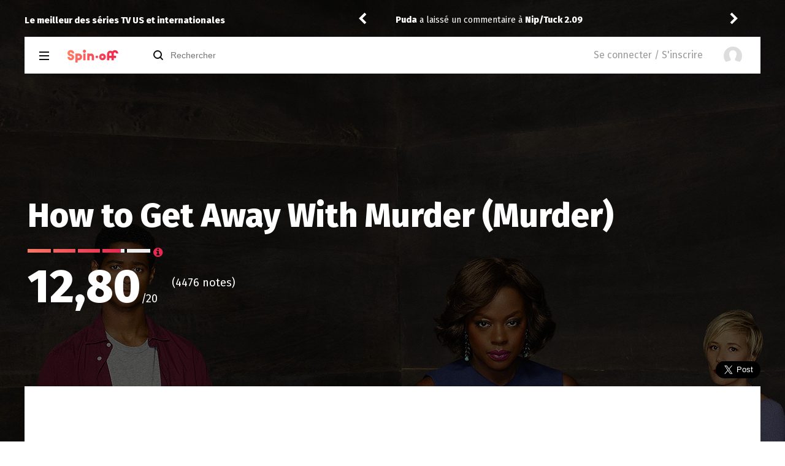

--- FILE ---
content_type: text/html; charset=UTF-8
request_url: https://www.spin-off.fr/serie-1830-How-to-Get-Away-With-Murder.html
body_size: 22375
content:
<!DOCTYPE html>
<html xmlns="http://www.w3.org/1999/xhtml" xml:lang="fr" lang="fr" dir="ltr" xmlns:fb="http://www.facebook.com/2008/fbml">
<head prefix="og: http://ogp.me/ns# fb: http://ogp.me/ns/fb# spinoff_fr: http://ogp.me/ns/fb/spinoff_fr#">
	<!-- Google tag (gtag.js) -->
	<script async src="https://www.googletagmanager.com/gtag/js?id=G-3NS6JL14C9"></script>
	<script>
	window.dataLayer = window.dataLayer || [];
	function gtag(){dataLayer.push(arguments);}
	gtag('js', new Date());

	gtag('config', 'G-3NS6JL14C9');
	</script>
			<meta property="og:title" content="How to Get Away With Murder"/>
		<meta property="og:type" content="tv_show"/>
		<meta property="og:url" content="https://www.spin-off.fr/serie-1830-How-to-Get-Away-With-Murder.html"/>
			
		<meta property="og:image" content="https://www.spin-off.fr//images/series/covers/61056.jpg"/>
		<meta property="og:image:width" content="3000"/>
		<meta property="og:image:height" content="1685"/>
				<meta property="og:site_name" content="Spin-off.fr"/>
		<meta property="fb:app_id" content="58758942595"/>
			<title>How to Get Away With Murder (Murder) - Spin-off.fr</title>
	<meta name="google-site-verification" content="EPXhXbORqsK6rBXmGtAeJBMHVkjXzEE2ae70CS8FSzI" />
	<base href="https://www.spin-off.fr/">
<meta content='width=device-width, initial-scale=1, minimum-scale=1.0, maximum-scale=1.0, user-scalable=no' name='viewport' />
<link rel="stylesheet" type="text/css" href="/includes/css/main.css?v1628078894">	
<link rel='icon' type='image/png' href='/faviconv4.ico'>
<meta name="google-site-verification" content="EPXhXbORqsK6rBXmGtAeJBMHVkjXzEE2ae70CS8FSzI" >
<link rel="alternate" type="application/rss+xml" title="Derni&egrave;res actualit&eacute;s des s&eacute;ries TV" href="http://feeds.feedburner.com/spin-off-actu">
<meta http-equiv='Content-Type' content='text/html; charset=utf-8'>
<meta name="keywords" lang="fr" content="S&eacute;ries,Series Tele,Series TV,Forum series,TV,News,Actualit&eacute;,Critiques,Episodes,Saisons,Show,Spin-off">
<meta name="publisher" content="Petitallot Matthieu">
  <meta name='robots' content='all'>

<meta http-equiv="pragma" content="no-cache">
<meta http-equiv="expires" content="Sat, 22 Mar 2003 13:25:21 GMT">

<link href="https://fonts.googleapis.com/css?family=Fira+Sans:300,300i,400,800,800i" rel="stylesheet"> 

<script type="text/javascript" src="min/?f=modernizr-1.6.min.js"></script>

<script src="//code.jquery.com/jquery-1.12.4.min.js" integrity="sha256-ZosEbRLbNQzLpnKIkEdrPv7lOy9C27hHQ+Xp8a4MxAQ="
  crossorigin="anonymous"></script>

<link rel="stylesheet" href="/includes/css/jquery-ui.min.css">

<script src="/includes/javascript/begin.js?v1615289170"></script>


<script>

// Définissez dataLayer et la fonction gtag.

window.dataLayer = window.dataLayer || [];

function gtag(){dataLayer.push(arguments);}
 

// IMPORTANT - NE FAITES PAS DE COPIER/COLLER SANS MODIFIER LA LISTE DES RÉGIONS

//Définissez le consentement par défaut pour des régions spécifiques selon vos besoins

gtag('consent', 'default', {

  'ad_storage': 'denied',

  'ad_user_data': 'denied',

  'ad_personalization': 'denied',

  'analytics_storage': 'denied',

 'regions':['us']

});

// Définissez le consentement par défaut pour toutes les autres régions selon vos besoins

gtag('consent', 'default', {

  'ad_storage': 'granted',

  'ad_user_data': 'granted',

  'ad_personalization': 'granted',

  'analytics_storage': 'granted'

});
 

</script>

<!-- InMobi Choice. Consent Manager Tag v3.0 (for TCF 2.2) -->
<script type="text/javascript" async=true>
(function() {
  var host = "www.themoneytizer.com";
  var element = document.createElement('script');
  var firstScript = document.getElementsByTagName('script')[0];
  var url = 'https://cmp.inmobi.com'
    .concat('/choice/', '6Fv0cGNfc_bw8', '/', host, '/choice.js?tag_version=V3');
  var uspTries = 0;
  var uspTriesLimit = 3;
  element.async = true;
  element.type = 'text/javascript';
  element.src = url;

  firstScript.parentNode.insertBefore(element, firstScript);

  function makeStub() {
    var TCF_LOCATOR_NAME = '__tcfapiLocator';
    var queue = [];
    var win = window;
    var cmpFrame;

    function addFrame() {
      var doc = win.document;
      var otherCMP = !!(win.frames[TCF_LOCATOR_NAME]);

      if (!otherCMP) {
        if (doc.body) {
          var iframe = doc.createElement('iframe');

          iframe.style.cssText = 'display:none';
          iframe.name = TCF_LOCATOR_NAME;
          doc.body.appendChild(iframe);
        } else {
          setTimeout(addFrame, 5);
        }
      }
      return !otherCMP;
    }

    function tcfAPIHandler() {
      var gdprApplies;
      var args = arguments;

      if (!args.length) {
        return queue;
      } else if (args[0] === 'setGdprApplies') {
        if (
          args.length > 3 &&
          args[2] === 2 &&
          typeof args[3] === 'boolean'
        ) {
          gdprApplies = args[3];
          if (typeof args[2] === 'function') {
            args[2]('set', true);
          }
        }
      } else if (args[0] === 'ping') {
        var retr = {
          gdprApplies: gdprApplies,
          cmpLoaded: false,
          cmpStatus: 'stub'
        };

        if (typeof args[2] === 'function') {
          args[2](retr);
        }
      } else {
        if(args[0] === 'init' && typeof args[3] === 'object') {
          args[3] = Object.assign(args[3], { tag_version: 'V3' });
        }
        queue.push(args);
      }
    }

    function postMessageEventHandler(event) {
      var msgIsString = typeof event.data === 'string';
      var json = {};

      try {
        if (msgIsString) {
          json = JSON.parse(event.data);
        } else {
          json = event.data;
        }
      } catch (ignore) {}

      var payload = json.__tcfapiCall;

      if (payload) {
        window.__tcfapi(
          payload.command,
          payload.version,
          function(retValue, success) {
            var returnMsg = {
              __tcfapiReturn: {
                returnValue: retValue,
                success: success,
                callId: payload.callId
              }
            };
            if (msgIsString) {
              returnMsg = JSON.stringify(returnMsg);
            }
            if (event && event.source && event.source.postMessage) {
              event.source.postMessage(returnMsg, '*');
            }
          },
          payload.parameter
        );
      }
    }

    while (win) {
      try {
        if (win.frames[TCF_LOCATOR_NAME]) {
          cmpFrame = win;
          break;
        }
      } catch (ignore) {}

      if (win === window.top) {
        break;
      }
      win = win.parent;
    }
    if (!cmpFrame) {
      addFrame();
      win.__tcfapi = tcfAPIHandler;
      win.addEventListener('message', postMessageEventHandler, false);
    }
  };

  makeStub();

  var uspStubFunction = function() {
    var arg = arguments;
    if (typeof window.__uspapi !== uspStubFunction) {
      setTimeout(function() {
        if (typeof window.__uspapi !== 'undefined') {
          window.__uspapi.apply(window.__uspapi, arg);
        }
      }, 500);
    }
  };

  var checkIfUspIsReady = function() {
    uspTries++;
    if (window.__uspapi === uspStubFunction && uspTries < uspTriesLimit) {
      console.warn('USP is not accessible');
    } else {
      clearInterval(uspInterval);
    }
  };

  if (typeof window.__uspapi === 'undefined') {
    window.__uspapi = uspStubFunction;
    var uspInterval = setInterval(checkIfUspIsReady, 6000);
  }
})();
</script>
<!-- End InMobi Choice. Consent Manager Tag v3.0 (for TCF 2.2) -->



<script type="text/javascript">
//if(jQuery.cookieBar('cookies')){
//}
</script>
<script async src="//pagead2.googlesyndication.com/pagead/js/adsbygoogle.js"></script>
<script>
  (adsbygoogle = window.adsbygoogle || []).push({
    google_ad_client: "ca-pub-4278418025182213",
    enable_page_level_ads: true
  });
</script>	<meta name="description" content="How to Get Away With Murder (Murder) (ABC) : audiences, &eacute;pisodes, acteurs, actrices, saisons, notes, vid&eacute;os et actualit&eacute;s de la s&eacute;rie TV. La vie de quatre étudiants en droit est sur le point de changer alors qu'ils font la connaissance de leur professeur spécialisé en criminologie, An..."/>
	<link rel="canonical" href="https://www.spin-off.fr/serie-1830-How-to-Get-Away-With-Murder.html"/>		<script type="text/javascript" src="https://www.gstatic.com/charts/loader.js"></script>	
	<script type="text/javascript">
      google.charts.load("current", {packages:["corechart"]});
      google.charts.setOnLoadCallback(drawChart);
      function drawChart() {
        var data = google.visualization.arrayToDataTable([
        ["Saison", "Moyenne de la saison", { role: 'annotation' }, "Audience (M)", "Moyenne de mes notes"],
		['1', 12.6, 12.6, 9.8, 0],['2', 12.9, 12.9, 6.3, 0],['3', 13.1, 13.1, 4.6, 0],['4', 13.0, 13.0, 3.7, 0],['5', 12.6, 12.6, 2.8, 0],['6', 12.7, 12.7, 2.5, 0]		]);
        var options = {
          annotations: { textStyle: { fontSize:11 } },
          width: "100%",
          height: 420,
          isStacked: false,
          colors:['#b91515','#016082','green'],
		  series: {
		  	0: { targetAxisIndex:0}, 
		  	1: { targetAxisIndex:1}, 
			2: { targetAxisIndex:0}
		  },
		  hAxis: {title:'Saisons', textStyle: { fontSize:11 }, showTextEvery:1, gridlines : {color:'#CCC', count:6}},
		  vAxes: {
			0: { title:'Note', minValue:0, maxValue:20 },
			1: { title:'Audience (M)', minValue:0, maxValue:15.3 }
		  },
          legend: { position: 'top' },
          seriesType: 'line',
          chartArea: {width: '85%'/*, height: '80%'*/},
        };
        var chart = new google.visualization.ComboChart(document.getElementById('chart_div2'));
        chart.draw(data, options);
      }
    </script>
	
		<div id="762-6"><script src="//ads.themoneytizer.com/s/gen.js?type=6"></script><script src="//ads.themoneytizer.com/s/requestform.js?siteId=762&formatId=6" ></script></div>
	
</head>

<body>
	
<div id="fb-root"></div>
<script>(function(d, s, id) {
  var js, fjs = d.getElementsByTagName(s)[0];
  if (d.getElementById(id)) return;
  js = d.createElement(s); js.id = id;
  js.src = "//connect.facebook.net/fr_FR/sdk.js#xfbml=1&version=v2.8&appId=58758942595";
  fjs.parentNode.insertBefore(js, fjs);
}(document, 'script', 'facebook-jssdk'));</script>



<div id="site_mobile"></div>

		<div id="main" class="serie_cover" style="background-image:url(/images/series/covers/61056.jpg?v=1506938317);">
				<div class="serie_cover_hover" style="height:1685px;"></div>

<header>
	
<div id="bloc_connexion_create_account" class="bloc_connexion_default">
	<div class="bloc_connexion_create_account_container">
		<div class="bloc_connexion_create_account_left">
			<div class="bloc_connexion_create_account_avantages">
				<span class="entete_gris fs150" style="color:#FFF;">Les avantages du compte</span><br/><br/>
				
				<span class="bloc_account_arguments" style="margin-top:0;"><span class="bloc_account_star"></span> Donnez votre avis et commentez</span>
				<span class="bloc_account_arguments"><span class="bloc_account_contrib"></span> Devenez contributeur</span>
				<span class="bloc_account_arguments"><span class="bloc_account_serietheque"></span> Cr&eacute;ez et g&eacute;rez votre sérieth&egrave;que</span>
				<span class="bloc_account_arguments"><span class="bloc_account_more"></span> Et bien plus.</span>
				
				<span class="bloc_connexion_create_account_savoirplus"><a style="color:#FFF;text-decoration:none;" href="/create_account.php">En savoir d'avantage</a></span>
				
			</div>
		</div>
		<div class="bloc_connexion_create_account_right">
			<div class="bloc_connexion_fermer fermer_connexion" style="cursor:pointer;position:absolute;right:10px;top:10px;">Fermer</div>
			<div class="bloc_connexion_create_account_right_bloc">
				<span class="entete_gris fs150" style="font-size:1.8em;">Cr&eacute;ation de compte</span><br/><br/>
				<a class="bouton_facebook" href="https://www.facebook.com/v4.0/dialog/oauth?client_id=58758942595&state=7f10aee59c39baeaf2f5fca291bc6891&response_type=code&sdk=php-sdk-5.4.4&redirect_uri=https%3A%2F%2Fwww.spin-off.fr%2Fpremiere_etape.html%3Furlredirect%3DL3NlcmllLTE4MzAtSG93LXRvLUdldC1Bd2F5LVdpdGgtTXVyZGVyLmh0bWw%3D%26fbcreate%3D1&scope=email%2Cpublic_profile">Avec mon compte Facebook <img alt="Facebook" src="/images/v4/Facebook.png" style="position:absolute;top:15px;right:15px;"/></a>
				
				<span style="color:#999;" class="fs120">Ou</span><br/>
				
				<a class="bouton_degrade_v4 bloc_connexion_create_account_by_mail" href="/create_account.php">Par mail</a>
							
				<span class="bloc_connexion_create_account_deja_compte" onclick="switch_bloc_connexion('login');">J'ai d&eacute;j&agrave; un compte</span>
				
			</div>
		</div>
	</div>
</div>

<div id="bloc_connexion_login" class="bloc_connexion_default">
	<div class="bloc_connexion_login_container">
		<div class="bloc_connexion_login_left">
			<div class="bloc_connexion_login_avantages">
				<span class="entete_gris fs150" style="font-size:1.5em;color:#FFF;">Pas de compte ?</span><br/><br/>
				<span class="bloc_account_arguments" style="margin-top:0;"><span class="bloc_account_star"></span> Donnez votre avis et commentez</span>
				<span class="bloc_account_arguments"><span class="bloc_account_contrib"></span> Devenez contributeur</span>
				<span class="bloc_account_arguments"><span class="bloc_account_serietheque"></span> Cr&eacute;ez votre sérieth&egrave;que</span>
				<span class="bloc_account_arguments"><span class="bloc_account_more"></span> Et bien plus.</span>
				<div style="margin-top:10px;">
					<span class="bloc_connexion_login_creercompte bouton_degrade_v4" onclick="switch_bloc_connexion('create_account');return false;">Créer un compte</span>
					<a class="bloc_connexion_savoirplus" href="/create_account.php">En savoir d'avantage</a>
				</div>
			</div>
		</div>
		<div class="bloc_connexion_login_right">
			<div class="bloc_connexion_fermer fermer_connexion" style="cursor:pointer;position:absolute;right:10px;top:10px;">Fermer</div>
			<div class="bloc_connexion_login_right_bloc">
				<span class="entete_gris fs150" style="font-size:1.8em;">Connexion</span><br/><br/>
				
				<a class="bloc_connexion_login_right_fb" href="https://www.facebook.com/v4.0/dialog/oauth?client_id=58758942595&state=7f10aee59c39baeaf2f5fca291bc6891&response_type=code&sdk=php-sdk-5.4.4&redirect_uri=https%3A%2F%2Fwww.spin-off.fr%2Fserie-1830-How-to-Get-Away-With-Murder.html%3Ffbconnect%3D1&scope=email%2Cpublic_profile">Se connecter avec Facebook <img alt="Facebook" src="/images/v4/Facebook.png" style="position:absolute;top:15px;right:15px;"/></a>
				
				<div class="bloc_connexion_login_separateur"></div>
				
				<form action="/login.php" method="post" onsubmit="return check_form_connexion();">
					
					<div class="bloc_connexion_login_input"><span>Pseudo</span><input id="bloc_connexion_user" placeholder="Votre pseudo" style="color:#999;height:48px;line-height:48px;border:0;margin:0;padding:0;" type="text" name="user" size="20"/></div>
					
					<div class="bloc_connexion_login_input" style="margin-top:20px;"><span>Mot de passe</span><input id="bloc_connexion_pass" placeholder="*****" style="color:#999;height:48px;line-height:48px;border:0;margin:0;padding:0;" type="password" name="pass" size="20"/></div>

					<div style="margin-top:30px;">
					
						<input type="submit" class="bouton_degrade_v4" value="Se connecter"/>
						
						<a href="/mot_de_passe.php" class="bloc_login_mot_de_passe">Mot de passe oubli&eacute; ?</a>
						
						<div id="bloc_connexion_error">Veuillez saisir les informations demand&eacute;es</div>
						
					</div>

					<input type="hidden" name="pagefrom" value="/serie-1830-How-to-Get-Away-With-Murder.html"/>
				
				</form>

			</div>
		</div>
	</div>
</div>

<div id="header_flux">
	<div id="container_slidezap">
		<div id="content_slidezap">
			<div id="container_header_h1">Le meilleur des s&eacute;ries TV US et internationales</div>
			<div id="slidezap" ><div class="carousel" style="height:60px;overflow-y:hidden;" id="carousel_flux_live" data-slider-options='{"colorSpecialArrow":1,"oneLine":true,"auto":true,"autoDelay":200}'><div style="line-height:56px;"><span class="bloc_centre_verticalement"><a class="nodecoration" href="/profil-10334-ocb.html">ocb</a> a not&eacute; <b>12</b> &agrave; <a class="nodecoration" href="/episode01-449405-29052025-saison1-Dept-Q.html">Dept. Q 1.01</a></span></div><div style="line-height:56px;"><span class="bloc_centre_verticalement"><a class="nodecoration" href="/profil-194-Puda.html">Puda</a> a laiss&eacute; un commentaire &agrave; <a class="nodecoration" href="/episode09-1526-17082004-saison2-NipTuck.html">Nip/Tuck 2.09</a></span></div><div style="line-height:56px;"><span class="bloc_centre_verticalement"><a class="nodecoration" href="/profil-6358-Niclooyd.html">Niclooyd</a> a not&eacute; <b>12</b> &agrave; <a class="nodecoration" href="/episode03-457845-14112025-saison1-Plur1bus.html">Plur1bus 1.03</a></span></div><div style="line-height:56px;"><span class="bloc_centre_verticalement"><a class="nodecoration" href="/profil-5830-Jeje_650.html">Jeje_650</a> a not&eacute; <b>12</b> &agrave; <a class="nodecoration" href="/episode03-462639-28012026-saison2-Hijack.html">Hijack 2.03</a></span></div><div style="line-height:56px;"><span class="bloc_centre_verticalement"><a class="nodecoration" href="/profil-3380-Reisei.html">Reisei</a> a not&eacute; <b>11</b> &agrave; <a class="nodecoration" href="/episode09-23285-07011997-saison4-Frasier.html">Frasier 4.09</a></span></div><div style="line-height:56px;"><span class="bloc_centre_verticalement"><a class="nodecoration" href="/profil-307-Drannock.html">Drannock</a> a not&eacute; <b>13</b> &agrave; <a class="nodecoration" href="/episode11-395619-18112022-saison3-The-Cuphead-Show.html">The Cuphead Show 3.11</a></span></div><div style="line-height:56px;"><span class="bloc_centre_verticalement"><a class="nodecoration" href="/profil-22066-Fred.html">Fred</a> recommande <a class="nodecoration" href="/serie-18025-Heated-Rivalry.html">Heated Rivalry</a> <div id="star_9930_18025" class="star vmiddle" style="display:inline-block;" data-rating="5.0"></div></span></div><div style="line-height:56px;"><span class="bloc_centre_verticalement"><a class="nodecoration" href="/profil-22066-Fred.html">Fred</a> recommande <a class="nodecoration" href="/serie-18176-Steal.html">Steal</a> <div id="star_8648_18176" class="star vmiddle" style="display:inline-block;" data-rating="5.0"></div></span></div><div style="line-height:56px;"><span class="bloc_centre_verticalement"><a class="nodecoration" href="/profil-307-Drannock.html">Drannock</a> a not&eacute; <b>14</b> &agrave; <a class="nodecoration" href="/episode08-372700-05122021-saison3-Succession.html">Succession 3.08</a></span></div><div style="line-height:56px;"><span class="bloc_centre_verticalement"><a class="nodecoration" href="/profil-11649-mamanharmonie.html">mamanharmonie</a> recommande <a class="nodecoration" href="/serie-17927-Last-Samurai-Standing.html">Last Samurai Standing</a> <div id="star_9813_17927" class="star vmiddle" style="display:inline-block;" data-rating="3.5"></div></span></div><div style="line-height:56px;"><span class="bloc_centre_verticalement"><a class="nodecoration" href="/profil-5474-josyfeit.html">josyfeit</a> a not&eacute; <b>15</b> &agrave; <a class="nodecoration" href="/episode03-468700-20012026-saison4-Will-Trent.html">Will Trent 4.03</a></span></div><div style="line-height:56px;"><span class="bloc_centre_verticalement"><a class="nodecoration" href="/profil-307-Drannock.html">Drannock</a> a not&eacute; <b>13</b> &agrave; <a class="nodecoration" href="/episode07-458768-27012026-saison2-Fallout.html">Fallout 2.07</a></span></div><div style="line-height:56px;"><span class="bloc_centre_verticalement"><a class="nodecoration" href="/profil-10334-ocb.html">ocb</a> a not&eacute; <b>12</b> &agrave; <a class="nodecoration" href="/episode07-458768-27012026-saison2-Fallout.html">Fallout 2.07</a></span></div><div style="line-height:56px;"><span class="bloc_centre_verticalement"><a class="nodecoration" href="/profil-1852-Vic24.html">Vic24</a> a not&eacute; <b>10</b> &agrave; <a class="nodecoration" href="/episode18-27527-14021994-saison4-The-Fresh-Prince-of-Bel-Air.html">The Fresh Prince of Bel-Air 4.18</a></span></div><div style="line-height:56px;"><span class="bloc_centre_verticalement"><a class="nodecoration" href="/profil-3380-Reisei.html">Reisei</a> a not&eacute; <b>14</b> &agrave; <a class="nodecoration" href="/episode08-23284-10121996-saison4-Frasier.html">Frasier 4.08</a></span></div><div style="line-height:56px;"><span class="bloc_centre_verticalement"><a class="nodecoration" href="/profil-3380-Reisei.html">Reisei</a> a not&eacute; <b>13</b> &agrave; <a class="nodecoration" href="/episode07-23283-26111996-saison4-Frasier.html">Frasier 4.07</a></span></div><div style="line-height:56px;"><span class="bloc_centre_verticalement"><a class="nodecoration" href="/profil-3380-Reisei.html">Reisei</a> a not&eacute; <b>12</b> &agrave; <a class="nodecoration" href="/episode02-461636-25012026-saison1-A-Knight-of-the-Seven-Kingdoms.html">A Knight of the Seven Kingdoms 1.02</a></span></div><div style="line-height:56px;"><span class="bloc_centre_verticalement"><a class="nodecoration" href="/profil-5830-Jeje_650.html">Jeje_650</a> a not&eacute; <b>11</b> &agrave; <a class="nodecoration" href="/episode01-461855-27012026-saison1-Wonder-Man.html">Wonder Man 1.01</a></span></div><div style="line-height:56px;"><span class="bloc_centre_verticalement"><a class="nodecoration" href="/profil-1852-Vic24.html">Vic24</a> a not&eacute; <b>10</b> &agrave; <a class="nodecoration" href="/episode17-27526-07021994-saison4-The-Fresh-Prince-of-Bel-Air.html">The Fresh Prince of Bel-Air 4.17</a></span></div><div style="line-height:56px;"><span class="bloc_centre_verticalement"><a class="nodecoration" href="/profil-5830-Jeje_650.html">Jeje_650</a> a not&eacute; <b>12</b> &agrave; <a class="nodecoration" href="/episode06-458767-21012026-saison2-Fallout.html">Fallout 2.06</a></span></div></div></div>
			<div class="clearboth"></div>
		</div>
	</div>
	</div>

<div>
	<div id="header_container">
	<div id="header_full_barre">

					<div id="bloc_header_login"><span class="nomobile">Se connecter / S'inscrire </span><span id="login_user_default" alt="Se connecter"></span></div>
			
		<div id="mobile_recherche"><i class="fa fa-search fa-2x"></i></div>
				
		<div id="div_position_menu"><img alt="Menu" id="icon_menu" src="/images/v4/Navicon-closed.svg"/></div>
				
		<div id="menu_haut">
			<ul id="ul_menu_horiz">
	<li class="menu_entete_li_menu"><img alt="Fermer" id="menu_back" src="/images/v4/Close.svg"/></li>
	<li class="menu_entete_intitule" id="menu_entete_series"><a class="menu_haut_a" href="/series.html" title="Toutes les s&eacute;ries TV">S&eacute;ries</a>		<div id="menu_horiz_series" class="menu_developpe">
			
			<div style="float:right;width:24%;margin-left:1%;">
				<a class="menu_developpe_lien_full" href="/recommandations_series_tv.html" title="Recommandations s&eacute;ries TV">Recommandations s&eacute;ries TV</a><br/>
				<a class="menu_developpe_lien_full" href="/classements_series_tv.html" title="Classements des s&eacute;ries TV">Classements des s&eacute;ries TV</a><br/>
				<a class="menu_developpe_lien_full" href="/tableau_de_bord_des_series_tv.html" title="Annulations et renouvellements des s&eacute;ries TV"><span class="bloc_centre_verticalement">Annulations/Renouvellements s&eacute;ries TV</span></a><br/>
				<a class="menu_developpe_lien_full" href="/webseries.html" title="Webs&eacute;ries">Webs&eacute;ries</a><br/>
				<a class="menu_developpe_lien_full" href="/videos_series.html" title="Bandes annonces et teasers s&eacute;ries TV">Bandes-annonces et teaser</a><br/>
				<a class="menu_developpe_lien_full" href="/forum" title="Forums s&eacute;ries TV">Forums s&eacute;ries TV</a><br/>
				<a class="menu_developpe_lien_full" href="/contributions.html" title="Contributions des membres">Contributions au site</a><br/>
			</div>
			
			<div style="float:left;width:74%;">
			
				<span class="menu_developpe_entete_rubriques">&nbsp;Les s&eacute;ries les plus consult&eacute;es du moment</span>
				<div class="renseignement_bloc_serie renseignement_bloc_serie_10971 renseignement_bloc_serie_menu"><a href="serie-10971-Donde-esta-Elisa.html" title="¿Dónde está Elisa?"><img alt="¿Dónde está Elisa?" src="/images/series/extern/10791.jpg"/><div data-addserie="10971" title="Ajouter &agrave; ma s&eacute;rieth&egrave;que" class="bouton_carre_degrade_v4 renseignement_container_p">+</div></a><div class="renseignement_content"><a class=" nodecoration gras" title="¿Dónde está Elisa?" href="serie-10971-Donde-esta-Elisa.html">¿Dónde está Elisa?</a></div></div><div class="renseignement_bloc_serie renseignement_bloc_serie_10825 renseignement_bloc_serie_menu"><a href="serie-10825-Maxxx.html" title="Maxxx"><img alt="Maxxx" src="/images/series/extern/46989.jpg"/><div data-addserie="10825" title="Ajouter &agrave; ma s&eacute;rieth&egrave;que" class="bouton_carre_degrade_v4 renseignement_container_p">+</div></a><div class="renseignement_content"><a class=" nodecoration gras" title="Maxxx" href="serie-10825-Maxxx.html">Maxxx</a></div></div><div class="renseignement_bloc_serie renseignement_bloc_serie_2321 renseignement_bloc_serie_menu"><a href="serie-2321-The-Night-Manager.html" title="The Night Manager"><img alt="The Night Manager" src="/images/series/extern/2285.jpg"/><div data-addserie="2321" title="Ajouter &agrave; ma s&eacute;rieth&egrave;que" class="bouton_carre_degrade_v4 renseignement_container_p">+</div></a><div class="renseignement_content"><a class=" nodecoration gras" title="The Night Manager" href="serie-2321-The-Night-Manager.html">The Night Manager</a></div></div><div class="renseignement_bloc_serie renseignement_bloc_serie_2338 renseignement_bloc_serie_menu"><a href="serie-2338-Stranger-Things.html" title="Stranger Things"><img alt="Stranger Things" src="/images/series/extern/2993.jpg"/><div data-addserie="2338" title="Ajouter &agrave; ma s&eacute;rieth&egrave;que" class="bouton_carre_degrade_v4 renseignement_container_p">+</div></a><div class="renseignement_content"><a class=" nodecoration gras" title="Stranger Things" href="serie-2338-Stranger-Things.html">Stranger Things</a></div></div><div class="renseignement_bloc_serie renseignement_bloc_serie_10210 renseignement_bloc_serie_menu"><a href="serie-10210-O11CE.html" title="O11CE"><img alt="O11CE" src="/images/series/extern/45287.jpg"/><div data-addserie="10210" title="Ajouter &agrave; ma s&eacute;rieth&egrave;que" class="bouton_carre_degrade_v4 renseignement_container_p">+</div></a><div class="renseignement_content"><a class=" nodecoration gras" title="O11CE" href="serie-10210-O11CE.html">O11CE</a></div></div><div class="renseignement_bloc_serie renseignement_bloc_serie_10702 renseignement_bloc_serie_menu"><a href="serie-10702-Miss-Scarlet-and-The-Duke.html" title="Miss Scarlet and The Duke"><img alt="Miss Scarlet and The Duke" src="/images/series/extern/41532.jpg"/><div data-addserie="10702" title="Ajouter &agrave; ma s&eacute;rieth&egrave;que" class="bouton_carre_degrade_v4 renseignement_container_p">+</div></a><div class="renseignement_content"><a class=" nodecoration gras" title="Miss Scarlet and The Duke" href="serie-10702-Miss-Scarlet-and-The-Duke.html">Miss Scarlet and The Duke</a></div></div>			
				<div class="clearboth"><br/></div>
				
				<span class="menu_developpe_entete_rubriques">&nbsp;<img alt="USA" src="/images/pays/us.png" style="vertical-align:middle;"/> Les s&eacute;ries US les mieux not&eacute;es</span>
				<div class="renseignement_bloc_serie renseignement_bloc_serie_2338 renseignement_bloc_serie_menu"><a href="serie-2338-Stranger-Things.html" title="Stranger Things"><img alt="Stranger Things" src="/images/series/extern/2993.jpg"/><div data-addserie="2338" title="Ajouter &agrave; ma s&eacute;rieth&egrave;que" class="bouton_carre_degrade_v4 renseignement_container_p">+</div></a><div class="renseignement_content"><a class=" nodecoration gras" title="Stranger Things" href="serie-2338-Stranger-Things.html">Stranger Things</a></div></div>				
				<div class="clearboth"><br/></div>
				
									
				<span class="menu_developpe_entete_rubriques">&nbsp;<img alt="Grande-Bretagne" src="/images/pays/uk.png" style="vertical-align:middle;"/> Les s&eacute;ries anglaises les mieux not&eacute;es</span>
								
					
			</div>

		</div>
	</li>
		<li class="menu_entete_intitule" id="menu_entete_calendrier">
		<a class="menu_haut_a" href="/calendrier_des_series.html" title="Calendrier series US">Calendrier s&eacute;ries</a>		<div id="menu_horiz_calendrier" class="menu_developpe">
			<div style="float:left;width:24%;">
				<span class="menu_developpe_entete_rubriques">&nbsp;Ce que vous avez rat&eacute; hier</span>
				<table class="padding2"><tr><td class="vmiddle left nowrap" style="width:45px;"><img alt="NBC" title="NBC" style="width:18px;vertical-align:middle;" src="/images/chaines/NBC.png"/>&nbsp;<img style="vertical-align:middle;" src="/images/pays/us.png" alt="Etats-Unis" title="Etats-Unis"/></td><td class="vmiddle left"><a title="Chicago Fire S14E11" class="liens" href="episode11-468910-28012026-saison14-Chicago-Fire.html">Chicago Fire <span class="couleur_generique">14.11</span></a></td></tr><tr><td class="vmiddle left nowrap" style="width:45px;"><img alt="NBC" title="NBC" style="width:18px;vertical-align:middle;" src="/images/chaines/NBC.png"/>&nbsp;<img style="vertical-align:middle;" src="/images/pays/us.png" alt="Etats-Unis" title="Etats-Unis"/></td><td class="vmiddle left"><a title="Chicago Med S11E11" class="liens" href="episode11-468915-28012026-saison11-Chicago-Med.html">Chicago Med <span class="couleur_generique">11.11</span></a></td></tr><tr><td class="vmiddle left nowrap" style="width:45px;"><img alt="NBC" title="NBC" style="width:18px;vertical-align:middle;" src="/images/chaines/NBC.png"/>&nbsp;<img style="vertical-align:middle;" src="/images/pays/us.png" alt="Etats-Unis" title="Etats-Unis"/></td><td class="vmiddle left"><a title="Chicago PD S13E11" class="liens" href="episode11-468919-28012026-saison13-Chicago-PD.html">Chicago PD <span class="couleur_generique">13.11</span></a></td></tr><tr><td class="vmiddle left nowrap" style="width:45px;"><img alt="BET" title="BET" style="width:18px;vertical-align:middle;" src="/images/chaines/bet-logopetit.jpg"/>&nbsp;<img style="vertical-align:middle;" src="/images/pays/us.png" alt="Etats-Unis" title="Etats-Unis"/></td><td class="vmiddle left"><a title="Sistas S10E04" class="liens" href="episode04-470674-28012026-saison10-Sistas.html">Sistas <span class="couleur_generique">10.04</span></a></td></tr></table>
			</div>
			<div style="float:left;width:24%;margin-left:1%;">
				<span class="menu_developpe_entete_rubriques">&nbsp;Programme d'aujourd'hui</span>
				<table class="padding2"><tr><td class="vmiddle left nowrap" style="width:45px;"><img alt="Fox" title="Fox" style="width:18px;vertical-align:middle;" src="/images/chaines/FOX.png"/>&nbsp;<img style="vertical-align:middle;" src="/images/pays/us.png" alt="Etats-Unis" title="Etats-Unis"/></td><td class="vmiddle left"><a title="9-1-1 S9E10" class="liens" href="episode10-469223-29012026-saison9-9-1-1.html">9-1-1 <span class="couleur_generique">9.10</span></a></td></tr><tr><td class="vmiddle left nowrap" style="width:45px;"><img alt="ABC" title="ABC" style="width:18px;vertical-align:middle;" src="/images/chaines/ABC.png"/>&nbsp;<img style="vertical-align:middle;" src="/images/pays/us.png" alt="Etats-Unis" title="Etats-Unis"/></td><td class="vmiddle left"><a title="Grey's Anatomy S22E10" class="liens" href="episode10-469238-29012026-saison22-Grey-s-Anatomy.html">Grey's Anatomy <span class="couleur_generique">22.10</span></a></td></tr><tr><td class="vmiddle left nowrap" style="width:45px;"><img alt="NBC" title="NBC" style="width:18px;vertical-align:middle;" src="/images/chaines/NBC.png"/>&nbsp;<img style="vertical-align:middle;" src="/images/pays/us.png" alt="Etats-Unis" title="Etats-Unis"/></td><td class="vmiddle left"><a title="Law & Order S25E12" class="liens" href="episode12-469312-29012026-saison25-Law--Order.html">Law & Order <span class="couleur_generique">25.12</span></a></td></tr><tr><td class="vmiddle left nowrap" style="width:45px;"><img alt="NBC" title="NBC" style="width:18px;vertical-align:middle;" src="/images/chaines/NBC.png"/>&nbsp;<img style="vertical-align:middle;" src="/images/pays/us.png" alt="Etats-Unis" title="Etats-Unis"/></td><td class="vmiddle left"><a title="Law & Order: SVU S27E12" class="liens" href="episode12-468932-29012026-saison27-Law--Order-SVU.html">Law & Order: SVU <span class="couleur_generique">27.12</span></a></td></tr></table>
			</div>
			<div style="float:left;width:24%;margin-left:1%;">
				<span class="menu_developpe_entete_rubriques">&nbsp;Les épisodes attendus prochainement</span>
				<table class="padding2">
				<tr><td class="left nowrap vmiddle">29/01</td><td class="vmiddle left nowrap" style="width:45px;"><img alt="ABC" title="ABC" style="width:18px;vertical-align:middle;" src="/images/chaines/ABC.png"/>&nbsp;<img style="vertical-align:middle;" src="/images/pays/us.png" alt="Etats-Unis" title="Etats-Unis"/></td><td class="vmiddle left"><a title="Grey's Anatomy S22E10" class="liens" href="episode10-469238-29012026-saison22-Grey-s-Anatomy.html">Grey's Anatomy <span class="couleur_generique">22.10</span></a></td></tr><tr><td class="left nowrap vmiddle">04/02</td><td class="vmiddle left nowrap" style="width:45px;"><img alt="NBC" title="NBC" style="width:18px;vertical-align:middle;" src="/images/chaines/NBC.png"/>&nbsp;<img style="vertical-align:middle;" src="/images/pays/us.png" alt="Etats-Unis" title="Etats-Unis"/></td><td class="vmiddle left"><a title="Chicago Fire S14E12" class="liens" href="episode12-468911-04022026-saison14-Chicago-Fire.html">Chicago Fire <span class="couleur_generique">14.12</span></a></td></tr><tr><td class="left nowrap vmiddle">01/02</td><td class="vmiddle left nowrap" style="width:45px;"><img alt="Hallmark Channel" title="Hallmark Channel" style="width:18px;vertical-align:middle;" src="/images/chaines/Hallmark.jpg"/>&nbsp;<img style="vertical-align:middle;" src="/images/pays/us.png" alt="Etats-Unis" title="Etats-Unis"/></td><td class="vmiddle left"><a title="When Calls the Heart S13E05" class="liens" href="episode05-469307-01022026-saison13-When-Calls-the-Heart.html">When Calls the Heart <span class="couleur_generique">13.05</span></a></td></tr><tr><td class="left nowrap vmiddle">04/02</td><td class="vmiddle left nowrap" style="width:45px;"><img alt="NBC" title="NBC" style="width:18px;vertical-align:middle;" src="/images/chaines/NBC.png"/>&nbsp;<img style="vertical-align:middle;" src="/images/pays/us.png" alt="Etats-Unis" title="Etats-Unis"/></td><td class="vmiddle left"><a title="Chicago PD S13E12" class="liens" href="episode12-468920-04022026-saison13-Chicago-PD.html">Chicago PD <span class="couleur_generique">13.12</span></a></td></tr><tr><td class="left nowrap vmiddle">30/01</td><td class="vmiddle left nowrap" style="width:45px;"><img alt="BBC One" title="BBC One" style="width:18px;vertical-align:middle;" src="/images/chaines/BBC1.png"/>&nbsp;<img style="vertical-align:middle;" src="/images/pays/uk.png" alt="Royaume-Uni" title="Royaume-Uni"/></td><td class="vmiddle left"><a title="Death in Paradise S15E01" class="liens" href="episode01-468338-30012026-saison15-Death-in-Paradise.html">Death in Paradise <span class="couleur_generique">15.01</span></a></td></tr><tr><td class="left nowrap vmiddle">29/01</td><td class="vmiddle left nowrap" style="width:45px;"><img alt="NBC" title="NBC" style="width:18px;vertical-align:middle;" src="/images/chaines/NBC.png"/>&nbsp;<img style="vertical-align:middle;" src="/images/pays/us.png" alt="Etats-Unis" title="Etats-Unis"/></td><td class="vmiddle left"><a title="Law & Order: SVU S27E12" class="liens" href="episode12-468932-29012026-saison27-Law--Order-SVU.html">Law & Order: SVU <span class="couleur_generique">27.12</span></a></td></tr><tr><td class="left nowrap vmiddle">02/02</td><td class="vmiddle left nowrap" style="width:45px;"><img alt="ABC" title="ABC" style="width:18px;vertical-align:middle;" src="/images/chaines/ABC.png"/>&nbsp;<img style="vertical-align:middle;" src="/images/pays/us.png" alt="Etats-Unis" title="Etats-Unis"/></td><td class="vmiddle left"><a title="The Rookie (2018) S8E05" class="liens" href="episode05-467672-02022026-saison8-The-Rookie-(2018).html">The Rookie (2018) <span class="couleur_generique">8.05</span></a></td></tr><tr><td class="left nowrap vmiddle">29/01</td><td class="vmiddle left nowrap" style="width:45px;"><img alt="Fox" title="Fox" style="width:18px;vertical-align:middle;" src="/images/chaines/FOX.png"/>&nbsp;<img style="vertical-align:middle;" src="/images/pays/us.png" alt="Etats-Unis" title="Etats-Unis"/></td><td class="vmiddle left"><a title="9-1-1 S9E10" class="liens" href="episode10-469223-29012026-saison9-9-1-1.html">9-1-1 <span class="couleur_generique">9.10</span></a></td></tr><tr><td class="left nowrap vmiddle">04/02</td><td class="vmiddle left nowrap" style="width:45px;"><img alt="NBC" title="NBC" style="width:18px;vertical-align:middle;" src="/images/chaines/NBC.png"/>&nbsp;<img style="vertical-align:middle;" src="/images/pays/us.png" alt="Etats-Unis" title="Etats-Unis"/></td><td class="vmiddle left"><a title="Chicago Med S11E12" class="liens" href="episode12-468916-04022026-saison11-Chicago-Med.html">Chicago Med <span class="couleur_generique">11.12</span></a></td></tr><tr><td class="left nowrap vmiddle">29/01</td><td class="vmiddle left nowrap" style="width:45px;"><img alt="NBC" title="NBC" style="width:18px;vertical-align:middle;" src="/images/chaines/NBC.png"/>&nbsp;<img style="vertical-align:middle;" src="/images/pays/us.png" alt="Etats-Unis" title="Etats-Unis"/></td><td class="vmiddle left"><a title="Law & Order S25E12" class="liens" href="episode12-469312-29012026-saison25-Law--Order.html">Law & Order <span class="couleur_generique">25.12</span></a></td></tr><tr><td class="left nowrap vmiddle">01/02</td><td class="vmiddle left nowrap" style="width:45px;"><img alt="BBC One" title="BBC One" style="width:18px;vertical-align:middle;" src="/images/chaines/BBC1.png"/>&nbsp;<img style="vertical-align:middle;" src="/images/pays/uk.png" alt="Royaume-Uni" title="Royaume-Uni"/></td><td class="vmiddle left"><a title="Call the Midwife S15E04" class="liens" href="episode04-469983-01022026-saison15-Call-the-Midwife.html">Call the Midwife <span class="couleur_generique">15.04</span></a></td></tr><tr><td class="left nowrap vmiddle">30/01</td><td class="vmiddle left nowrap" style="width:45px;"><img alt="Nickelodeon" title="Nickelodeon" style="width:18px;vertical-align:middle;" src="/images/chaines/ni.jpg"/>&nbsp;<img style="vertical-align:middle;" src="/images/pays/us.png" alt="Etats-Unis" title="Etats-Unis"/></td><td class="vmiddle left"><a title="The Loud House S9E21" class="liens" href="episode21-470554-30012026-saison9-The-Loud-House.html">The Loud House <span class="couleur_generique">9.21</span></a></td></tr><tr><td class="left nowrap vmiddle">30/01</td><td class="vmiddle left nowrap" style="width:45px;"><img alt="Nickelodeon" title="Nickelodeon" style="width:18px;vertical-align:middle;" src="/images/chaines/ni.jpg"/>&nbsp;<img style="vertical-align:middle;" src="/images/pays/us.png" alt="Etats-Unis" title="Etats-Unis"/></td><td class="vmiddle left"><a title="The Loud House S9E22" class="liens" href="episode22-470555-30012026-saison9-The-Loud-House.html">The Loud House <span class="couleur_generique">9.22</span></a></td></tr><tr><td class="left nowrap vmiddle">04/02</td><td class="vmiddle left nowrap" style="width:45px;"><img alt="BET" title="BET" style="width:18px;vertical-align:middle;" src="/images/chaines/bet-logopetit.jpg"/>&nbsp;<img style="vertical-align:middle;" src="/images/pays/us.png" alt="Etats-Unis" title="Etats-Unis"/></td><td class="vmiddle left"><a title="Sistas S10E05" class="liens" href="episode05-470863-04022026-saison10-Sistas.html">Sistas <span class="couleur_generique">10.05</span></a></td></tr><tr><td class="left nowrap vmiddle">04/02</td><td class="vmiddle left nowrap" style="width:45px;"><img alt="TBS (US)" title="TBS (US)" style="width:18px;vertical-align:middle;" src="/images/chaines/TBS.png"/>&nbsp;<img style="vertical-align:middle;" src="/images/pays/us.png" alt="Etats-Unis" title="Etats-Unis"/></td><td class="vmiddle left"><a title="House of Payne S14E18" class="liens" href="episode18-470851-04022026-saison14-House-of-Payne.html">House of Payne <span class="couleur_generique">14.18</span></a></td></tr><tr><td class="left nowrap vmiddle">05/02</td><td class="vmiddle left nowrap" style="width:45px;"><img alt="Das Erste" title="Das Erste" style="width:18px;vertical-align:middle;" src="/images/chaines/dareste1.jpg"/>&nbsp;<img style="vertical-align:middle;" src="/images/pays/de.png" alt="Allemagne" title="Allemagne"/></td><td class="vmiddle left"><a title="Nord bei Nordwest S1E29" class="liens" href="episode29-470862-05022026-saison1-Nord-bei-Nordwest.html">Nord bei Nordwest <span class="couleur_generique">1.29</span></a></td></tr></table>
				
				<br/>
			</div>
			<div style="float:left;width:24%;margin-left:1%;">
				<span class="menu_developpe_entete_rubriques">&nbsp;Acc&egrave;s direct aux calendriers</span>
								<a href="/calendrier_des_series.html?date=2025-12">Calendrier du mois dernier de d&eacute;cembre</a><br/>
				<a href="/calendrier_des_series.html">Calendrier du mois en cours de janvier</a><br/>
				<a href="/calendrier_des_series.html?date=2026-03">Calendrier du mois prochain de mars</a><br/>
				<br/>
				<a href="/calendrier_des_series_us.html">Calendrier des s&eacute;ries US</a><br/>
				<a href="/calendrier_des_series.html?id_pays=3">Calendrier des s&eacute;ries UK</a><br/>
				<a href="/calendrier_des_series.html?id_pays=2">Calendrier des s&eacute;ries FR</a><br/>
				<br/>
			</div>
		</div>
	</li>
	<li class="menu_entete_intitule" id="menu_entete_actualites"><a class="menu_haut_a" href="/actualites.html" title="Actualit&eacute; des s&eacute;ries TV">Actualit&eacute;s</a>		<div id="menu_horiz_actualites" class="menu_developpe">
			<div style="float:left;width:33%;">
				<span class="menu_developpe_entete_rubriques">&nbsp;Les derni&egrave;res actualit&eacute;s</span>
				<a href="actualite-4636-22032024-grand-bilan-de-l-annee-2023-series-episodes-membres-choix-de-la-redaction.html"><span style="font-weight:bold;">Le 22/03</span> : Le grand bilan de l'année 2023 : séries, épisodes, membres, choix de la rédaction</a><br/><a href="actualite-4635-18042023-grand-bilan-de-l-annee-2022--series-episodes-membres-better-call-saul-stranger-things-severance-house-of-the-dragon.html"><span style="font-weight:bold;">Le 18/04</span> : Le grand bilan de l'année 2022 : séries, épisodes, membres</a><br/><a href="actualite-4634-11042023-meilleures-series-2022-redaction-de-Spin-off-the-rings-of-power-the-boys-severance-.html"><span style="font-weight:bold;">Le 11/04</span> : Les meilleures séries en 2022 selon la rédaction de Spin-off</a><br/><a href="actualite-4630-21052022-importance-clarifier-essence-format-serie-long-film-twin-peaks-small-axe.html"><span style="font-weight:bold;">Le 21/05</span> : L'importance de clarifier ce qui fait l'essence du format sériel</a><br/><a href="actualite-4633-19042022-grand-bilan-annee-2021--series-episodes-membres-succession-squid-game-wandavision-loki-it-s-a-sin.html"><span style="font-weight:bold;">Le 19/04</span> : Le grand bilan de l'année 2021 : séries, épisodes, membres</a><br/><a href="actualite-4632-13042022-meilleures-series-2021-redaction-spin-off-maid-brooklyn-nine-nine-it-s-a-sin-the-expanse.html"><span style="font-weight:bold;">Le 13/04</span> : Les meilleures séries en 2021 selon la rédaction de Spin-off</a><br/><a href="actualite-4629-05072021-defis-politique-audiovisuelle-europeenne-transition-digital.html"><span style="font-weight:bold;">Le 05/07</span> : Les défis de la politique audiovisuelle européenne face à la transition vers le digital</a><br/><a href="actualite-4628-11042021-temps-valoriser-ecriture-scenaristes-series-francaises-paroles-de-scenaristes-dix-pour-cent-en-therapie.html"><span style="font-weight:bold;">Le 11/04</span> : Il est temps de valoriser les scénaristes des séries françaises</a><br/><a href="actualite-4627-20032021-eloge-decors-mad-men-matthew-weiner-tournage.html"><span style="font-weight:bold;">Le 20/03</span> : Petit éloge de Mad Men et de ses décors</a><br/><a href="actualite-4625-28022021-grand-bilan-de-l-annee-2020--series-episodes-membres-better-call-saul-dark-the-crown-the-queen-s-gambit.html"><span style="font-weight:bold;">Le 28/02</span> : Le grand bilan de l'année 2020 : séries, épisodes, membres</a><br/>			</div>
			<div style="float:left;width:33%;margin-left:1%;">
				<span class="menu_developpe_entete_rubriques">&nbsp;Les actualit&eacute;s les plus lues du mois</span>
							</div>
			<div style="float:left;width:32%;margin-left:1%;">
				<span class="menu_developpe_entete_rubriques">&nbsp;Les dossiers de la r&eacute;daction</span>
				<a href="actualite-4620-12092020-bilan-decennie-2010-2019-series-episodes-mieux-notes-game-of-thrones-breaking-bad-mad-men-atlanta-chernobyl.html"><span style="font-weight:bold;">Le 12/09</span> : Grand bilan de la décennie 2010-2019 (meilleurs séries, épisodes et plus encore)</a><br/><a href="actualite-4624-11042020-grand-bilan-de-l-annee-2019--series-episodes-membres--mr-robot-chernobyl-years-and-years-watchmen.html"><span style="font-weight:bold;">Le 11/04</span> : Le grand bilan de l'année 2019 : séries, épisodes, membres ...</a><br/><a href="actualite-4621-11022020-meilleures-series-2019-redaction-spin-off-mr-robot-chernobyl-watchmen.html"><span style="font-weight:bold;">Le 11/02</span> : Les meilleures séries en 2019 selon la rédaction de Spin-off</a><br/><a href="actualite-4615-12032019-grand-bilan-annee-2018-the-americans-atlanta-the-handmaid-s-tale-westworld.html"><span style="font-weight:bold;">Le 12/03</span> : Le grand bilan de l'année 2018 : séries, épisodes, membres ...</a><br/><a href="actualite-4614-26022019-meilleures-series-2018-redaction-spin-off-atlanta-pose-the-handmaid-s-tale-better-call-saul-the-americans.html"><span style="font-weight:bold;">Le 26/02</span> : Les meilleures séries en 2018 selon la rédaction de Spin-off</a><br/><a href="actualite-4612-15082018-series-mieux-notees-spin-off-depuis-debut-annee-2018-the-americans-westworld-atlanta-the-handmaid-s-tale.html"><span style="font-weight:bold;">Le 15/08</span> : Les séries les mieux notées sur Spin-off depuis le début de l'année 2018</a><br/><a href="actualite-4610-08072018-saison-serielle-membres-spin-off-the-handmaid-s-tale-game-of-thrones-the-americans.html"><span style="font-weight:bold;">Le 08/07</span> : Bilan de la saison sérielle par les membres de Spin-off (2018)</a><br/><a href="actualite-4609-20022018-grand-bilan-annee-2017-game-of-thrones-netflix-sherlock-legion.html"><span style="font-weight:bold;">Le 20/02</span> : Le grand bilan de l'année 2017 : séries, épisodes, membres ...</a><br/><a href="actualite-4608-08022018-meilleures-series-2017-redaction-spin-off-mr-robot-legion.html"><span style="font-weight:bold;">Le 08/02</span> : Les meilleures séries en 2017 selon la rédaction de Spin-off</a><br/><a href="actualite-4576-07082017-bilan-de-la-saison-serielle-par-les-membres-de-spin-off-the-good-fight-the-leftovers-mr-robot-american-gods-legion.html"><span style="font-weight:bold;">Le 07/08</span> : Bilan de la saison sérielle par les membres de Spin-off (2017)</a><br/>			</div>
		</div>
	</li>
	<li class="menu_entete_intitule" id="menu_entete_audiences">
		<a class="menu_haut_a" href="/audiences.html" title="Audiences s&eacute;ries TV">Audiences</a>		<div id="menu_horiz_audiences" class="menu_developpe">
			<div style="float:left;width:33%;">
				<span class="menu_developpe_entete_rubriques">&nbsp;Meilleures audiences de la semaine</span>
				<table class="padding2"></table>
			</div>
			<div style="float:left;width:33%;margin-left:1%;">
				<span class="menu_developpe_entete_rubriques">&nbsp;Meilleures audiences de la saison</span>
				<table class="padding2"></table>
			</div>
			<div style="float:left;width:32%;margin-left:1%;">
				<span class="menu_developpe_entete_rubriques">&nbsp;Derni&egrave;res audiences enregistr&eacute;es</span>
				<table class="padding2"></table>
			</div>
		</div>
	</li>
	<li><a class="menu_haut_a" href="/acteurs.html" title="Acteurs/actrices de s&eacute;ries TV">Acteurs</a></li>
	<li><a class="menu_haut_a" href="/forum" title="Forum s&eacute;ries TV">Forum</a></li>
	<li class="menu_entete_li_gestionnaire">&nbsp;</li>
	</ul>
<script>
$(function(){
	if($("#site_mobile").css("display")=="block"){
		$(".menu_developpe_lien_full").each(function(){
			$("#ul_menu_horiz").append('<li class="menu_entete_intitule"><a class="menu_haut_a" href="'+$(this).attr("href")+'">'+$(this).html()+'</a></li>');
		});
	}
});
</script>		</div>
		
		<a id="div_logo" title="Séries TV Spin-off.fr" href="/"></a>
				
		<div class="div_bloc_recherche">
			<div style="position:relative;"><form name="quick_find" action="rechercher.html" method="post" style="border: 0px none ; margin:0;padding:0;">
	            <div id="remote_search" class="typeahead-wrapper">
	                <input id="search_keywords" name="mot_recherche" class="typeahead" type="search" placeholder="Rechercher" value=""/>
	               	<input id="logo_recherche" style="vertical-align:middle;margin-top:2px;margin-left:4px;" class="valider_recherche_loupe" type="submit" value=""/>
	                <div id="search_results">
	                    <div style="position:absolute;right:5px;top:5px;cursor:pointer;" onclick="$('#search_results').hide();"><img alt="Fermer" src="/images/close14.gif"/></div>
	                    <div id="search_autres" class="search_bloc"><div class="search_titres_bloc">RACCOURCIS</div><div class="search_results_bloc"></div><div class="clearboth"></div></div>
	                    <div id="search_series" class="search_bloc"><div class="search_titres_bloc">S&Eacute;RIES</div><div class="search_results_bloc"></div><div class="clearboth"></div></div>
	                    <div id="search_saisons" class="search_bloc"><div class="search_titres_bloc">SAISONS</div><div class="search_results_bloc"></div><div class="clearboth"></div></div>
	                    <div id="search_episodes" class="search_bloc"><div class="search_titres_bloc">&Eacute;PISODES</div><div class="search_results_bloc"></div><div class="clearboth"></div></div>
	                    <div id="search_acteurs" class="search_bloc"><div class="search_titres_bloc">ACTEURS/ACTRICES</div><div class="search_results_bloc"></div><div class="clearboth"></div></div>
	                    <div id="search_noresults">Aucun resultat, veuillez modifier votre recherche</div>
	                    <div class="clearboth"></div>
	                </div>
	            </div>
	        </form></div>
		</div>

	</div>
	</div>
</div>

<div id="flux"></div>

<script>
$(document).ready(function() {
	if($("#site_mobile").css("display")=="none"){
	    if(document.querySelector('#header_full_barre')) {
	        window.headRoom = new Headroom(document.querySelector('#header_full_barre'), {
	            offset: 60,
	            classes: {
	                // when element is initialised
	                initial: "header",
	                // when scrolling up
	                pinned: ($("#site_mobile").css("display") != "none") ? "pinned" : "shrink",
	                // when scrolling down
	                unpinned: "unpinned",
	                // when above offset
	                top: "header-at-top",
	                // when below offset
	                notTop: "header-not-at-top",
	                // when at bottom of scoll area
	                bottom: "header-at-bottom",
	                // when not at bottom of scroll area
	                notBottom: "header-not-at-bottom"
	            },
	            onPin: function () {
	                if ($("#site_mobile").css("display") === "none" && $(window).scrollTop() > 0 && $(this.elem).hasClass('header-not-at-top') && !$('#colonne_gauche').hasClass('cd-filter-horiz')) {
	                    //$('#colonne_gauche').css('margin-top', '90px');
	                }
	            },
	            onUnpin: function () {
	                if ($("#site_mobile").css("display") != "none") {
	                    $(this.elem).addClass('shrink');
	                }
	                else {
	                    $(this.elem).removeClass('shrink');
	                }
	            },
	            onTop: function () {
	                $(this.elem).removeClass('shrink');
	                $("#flux").css("position","absolute").css("top","auto");
	                $(".bloc_connexion_create_account_container").css("margin-top","130px");
		            $("#bloc_connexion_create_account").css("position","absolute").css("top","auto");
	            },
	            onNotTop: function(){
		            if($('#site_mobile').css('display') !== "none" && $('#menu_horizontal_actifs_developpe').hasClass('show'))
		            {
			            $(this.elem).removeClass('header-not-at-top');
		            }
		            $("#flux").css("position","fixed").css("top","64px");
		            $(".bloc_connexion_create_account_container").css("margin-top","64px");
		            $("#bloc_connexion_create_account").css("position","fixed").css("top","0");
	            }
	        });
	        window.headRoom.init();

	        $("#header_full_barre").hover(function () {
	            $(this).addClass('active')
	        }, function () {
	            $(this).removeClass('active')
	        });
	        $("#header_full_barre").click(function () {
	            $(this).addClass('active')
	        });
	    }
	}

});
</script>


</header>
<div class="container_sub_header_serie">
	
		<div class="content_sub_header_serie"><h1 class="content_serie_titre gras vmiddle" style="display:inline-block;">How to Get Away With Murder (Murder)</h1><br/><br/>
	<div id="zone_note_reco_92613" class="container_bloc_note" title="Taux de recommandation : 76%">
		<div style="position:absolute;display:none;left:200px;z-index:5;background-color:#DDD;color:#000;font-weight:bold;font-size:.7em;padding:2px;text-wrap:nowrap;" id="mobile_info_92613"></div>
		<div id="div_infos_reco92613" class="infos" style="color:#000;top:0;">Le taux de recommandation est bas&eacute; sur les recommandations s&eacute;ries (sans les notes &eacute;pisodes)</div>
		<div style="position:absolute;right:-20px;top:-6px;"><i id="infos_reco92613" class=" fa fa-info-circle img_infos couleur_generique"></i></div>
		<div class="content_bloc_note" style="background-size:76% 100%;">
			<div class="bloc_note_separateur" style="margin-left:19%;">&nbsp;</div>
			<div class="bloc_note_separateur" style="margin-left:39%;">&nbsp;</div>
			<div class="bloc_note_separateur" style="margin-left:59%;">&nbsp;</div>
			<div class="bloc_note_separateur" style="margin-left:79%;">&nbsp;</div>
			<input type="hidden" class="bloc_note_hidden_ref" value=""/>
			<input type="hidden" class="bloc_note_hidden_type" value="episode"/>
		</div>
	</div><span class="vmiddle" style="display:inline-block;width:230px;margin-top:10px;"><span class="gras" style="font-size:4.2em;">12,80</span>/20</span> <br class="onlymobile"/><span class="nomobile">(</span>4476 notes<span class="nomobile">)</span>
			
		</div>
		<div style="position:absolute;right:0;bottom:0;"><div class="fb-like" data-href="https://www.spin-off.fr/serie-1830-How-to-Get-Away-With-Murder.html" data-layout="button_count" data-action="like" data-size="large" data-show-faces="false" data-share="false"></div><br/><br/>				<a href="https://twitter.com/share" class="twitter-share-button" data-url="https://www.spin-off.fr/serie-1830-How-to-Get-Away-With-Murder.html" data-via="spinoff_fr" data-lang="fr" data-count="vertical" data-size="large" data-text="J'aime How to Get Away With Murder sur Spin-off.fr"></a>

				<script>window.twttr = (function(d, s, id) {
				  var js, fjs = d.getElementsByTagName(s)[0],
				    t = window.twttr || {};
				  if (d.getElementById(id)) return t;
				  js = d.createElement(s);
				  js.id = id;
				  js.src = "https://platform.twitter.com/widgets.js";
				  fjs.parentNode.insertBefore(js, fjs);

				  t._e = [];
				  t.ready = function(f) {
				    t._e.push(f);
				  };

				  return t;
				}(document, "script", "twitter-wjs"));</script>
</div><div class="clearboth"></div></div>
<div class="main_table">
	
			
	<div class="center" style="margin-bottom:10px;">
<script async src="https://pagead2.googlesyndication.com/pagead/js/adsbygoogle.js"></script>
<!-- Top content LeaderBoard étendu -->
<ins class="adsbygoogle"
     style="display:block"
     data-ad-client="ca-pub-4278418025182213"
     data-ad-slot="1311311704"
     data-ad-format="auto"
     data-full-width-responsive="true"></ins>
<script>
     (adsbygoogle = window.adsbygoogle || []).push({});
</script>
</div>
<div itemscope itemtype="http://schema.org/TVSeries">

<div class="">

	<meta itemprop="url" content="https://www.spin-off.fr/serie-1830-How-to-Get-Away-With-Murder.html"/>
	<meta itemprop="name" content="How to Get Away With Murder"/>
	
		
	<meta itemprop="image" content="https://www.spin-off.fr//images/series/covers/61056.jpg"/>
		
	<div itemprop="aggregateRating" itemscope itemtype="http://schema.org/AggregateRating">
		<meta itemprop="reviewCount" content="4476"/>
		<meta itemprop="bestRating" content="20"/>
		<meta itemprop="ratingValue" content="12,80"/>
	</div>

		
	<br/>

	<div id="onglets_raccourci">
		<a href="#" onclick="return false;" id="tab-onglets-stats" class="tab-onglets tab-active">Stats</a>
		<a href="#" onclick="return false;" id="tab-onglets-infos" class="tab-onglets">Infos</a>
		<a href="#" onclick="return false;" id="tab-onglets-saisons" class="tab-onglets">Saisons</a>
		<a href="#" onclick="return false;" id="tab-onglets-notes" class="tab-onglets">Graphiques</a>
		<a href="#" onclick="return false;" id="tab-onglets-acteurs" class="tab-onglets">Acteurs</a>		<a href="#" onclick="return false;" id="tab-onglets-fin" class="tab-onglets">Fin de s&eacute;rie</a>
		<a href="#" onclick="return false;" id="tab-onglets-videos" class="tab-onglets">Vid&eacute;os</a>
		<a href="#" onclick="return false;" id="tab-onglets-actualites" class="tab-onglets">Actualit&eacute;s</a>		<a href="#" onclick="return false;" id="tab-onglets-activites" class="tab-onglets">Activit&eacute;s</a>		<a href="#" onclick="return false;" id="tab-onglets-genre" class="tab-onglets">Du m&ecirc;me genre</a>
	</div>

	<br/>
	<table id="raccourci_stats" class="padding2">
		<tr>
			<td class="left">
				S&eacute;rieth&egrave;ques des membres :
								<img alt="" class="vmiddle" src="/images/pictos/serie-pascommencee.png"/>&nbsp;71 veulent la voir
				<img alt="" class="vmiddle" src="/images/pictos/serie-enattente.png"/>&nbsp;42 l'ont mise en pause
				<img alt="" class="vmiddle" src="/images/pictos/serie-encours.png"/>&nbsp;364 la regardent
				<img alt="" class="vmiddle" src="/images/pictos/serie-terminee.png"/>&nbsp;47 l'ont arret&eacute;e
				<img alt="" class="vmiddle" src="/images/pictos/serie-enterree.png"/>&nbsp;60 l'ont termin&eacute;e
				<br/>Popularit&eacute; du mois (clics) : <i alt="Progression" class="fa fa-lg fa-arrow-up" style="color:green;font-size:20px;"></i> 620&egrave;me (+ 304 places)<br/>Classement du mois (note) :  <br/>Aucun			</td>
	
						</tr>
	</table>
			
	<br/><h2 id="raccourci_infos" class="entete_gris">Synopsis How to Get Away With Murder (Murder)</h2><span itemprop="description">La vie de quatre étudiants en droit est sur le point de changer alors qu'ils font la connaissance de leur professeur spécialisé en criminologie, Annalise DeWitt, une femme charmante, mystérieuse, mais surtout très manipulatrice. Ils ne le savent pas encore, mais dans quelques mois, ils commettront l'irréparable…</span>

	<br/><br/>

	<table>
		<tr>
			<td class="floatleftmobile">
			Genre(s) : <a class="nodecoration gras" title="Series TV Drama" href="series-1-Drama.html">Drama</a>, <a class="nodecoration gras" title="Series TV Judiciaire" href="series-13-Judiciaire.html">Judiciaire</a>, <a class="nodecoration gras" title="Series TV Mystère" href="series-34-Mystere.html">Mystère</a><br/>
			
			Chaine(s) de diffusion : <img class="vmiddle" alt="Etats-Unis" src="/images/pays/us.png"/>&nbsp;<img class="vmiddle" alt="ABC" src="/images/chaines/ABC.png" width="18"/>&nbsp;<a title="ABC" class="nodecoration gras" href="chaine-11-ABC.html">ABC</a>&nbsp;<br/>

						Site officiel : <a class="nodecoration gras" rel="nofollow" href="http://abc.go.com/shows/how-to-get-away-with-murder" target="_blank">How to Get Away With Murder</a><br/>
						Cr&eacute;&eacute;e par :				<a href="/scenariste-31-Rhimes-Shonda.html" class="nodecoration gras">Shonda Rhimes</a>				<br/>
									</td>
			<td class="serie_audiences_citations floatleftmobile">
				<a title="Audiences How to Get Away With Murder" class="bouton_degrade_v4" href="/audiences-serie-1830-How-to-Get-Away-With-Murder.html">Audiences How to Get Away With Murder</a>
				<a title="Citations How to Get Away With Murder" class="bouton_degrade_v4" href="/citations-1830-How-to-Get-Away-With-Murder.html">Citations How to Get Away With Murder</a><br/>
			</td>
		</tr>
	</table>
					
					
					
										
										
					<br/><h2 id="raccourci_saisons" class="entete_gris">Liste des saisons How to Get Away With Murder (Murder)</h2>
					<table id="series_liste_saisons" class="padding4">
						<tr style="background-color:#FFF;">
							<td>&nbsp;</td>
							<td class="lien_flux center" style="font-weight:bold;">D&eacute;but</td>
							<td class="lien_flux center" style="font-weight:bold;">Fin</td>
							<td class="lien_flux center" style="font-weight:bold;">Nombre d'&eacute;pisodes</td>
							<td class="lien_flux center" style="font-weight:bold;">Diffusion</td>
						</tr>
														<tr class="tr_saisons" itemprop="containsSeason" itemscope itemtype="http://schema.org/TVSeason">
									<td class="vmiddle">
										<a itemprop="url" class="gras nodecoration fs120" title="How to Get Away With Murder saison 1" href="/saison1-5065-How-to-Get-Away-With-Murder.html"><span itemprop="name">SAISON 1</span></a>
									</td> 
									<td class="vmiddle center">
																			25/09/2014										<meta itemprop="datePublished" content="25/09/2014">
																			</td>
									<td class="vmiddle center">
																			26/02/2015																		</td>



																<td class="vmiddle center">
								 15								 <meta itemprop="numberofEpisodes" content="15"/>
								</td>
								<td class="vmiddle center">
									<img class="vmiddle" alt="ABC" src="/images/chaines/ABC.png" width="18"/>&nbsp;<a title="ABC" class="nodecoration gras" href="chaine-11-ABC.html">ABC</a>&nbsp;								</td>
							</tr>
															<tr class="tr_saisons" itemprop="containsSeason" itemscope itemtype="http://schema.org/TVSeason">
									<td class="vmiddle">
										<a itemprop="url" class="gras nodecoration fs120" title="How to Get Away With Murder saison 2" href="/saison2-5520-How-to-Get-Away-With-Murder.html"><span itemprop="name">SAISON 2</span></a>
									</td> 
									<td class="vmiddle center">
																			24/09/2015										<meta itemprop="datePublished" content="24/09/2015">
																			</td>
									<td class="vmiddle center">
																			17/03/2016																		</td>



																<td class="vmiddle center">
								 15								 <meta itemprop="numberofEpisodes" content="15"/>
								</td>
								<td class="vmiddle center">
									<img class="vmiddle" alt="ABC" src="/images/chaines/ABC.png" width="18"/>&nbsp;<a title="ABC" class="nodecoration gras" href="chaine-11-ABC.html">ABC</a>&nbsp;								</td>
							</tr>
															<tr class="tr_saisons" itemprop="containsSeason" itemscope itemtype="http://schema.org/TVSeason">
									<td class="vmiddle">
										<a itemprop="url" class="gras nodecoration fs120" title="How to Get Away With Murder saison 3" href="/saison3-6538-How-to-Get-Away-With-Murder.html"><span itemprop="name">SAISON 3</span></a>
									</td> 
									<td class="vmiddle center">
																			22/09/2016										<meta itemprop="datePublished" content="22/09/2016">
																			</td>
									<td class="vmiddle center">
																			23/02/2017																		</td>



																<td class="vmiddle center">
								 15								 <meta itemprop="numberofEpisodes" content="15"/>
								</td>
								<td class="vmiddle center">
									<img class="vmiddle" alt="ABC" src="/images/chaines/ABC.png" width="18"/>&nbsp;<a title="ABC" class="nodecoration gras" href="chaine-11-ABC.html">ABC</a>&nbsp;								</td>
							</tr>
															<tr class="tr_saisons" itemprop="containsSeason" itemscope itemtype="http://schema.org/TVSeason">
									<td class="vmiddle">
										<a itemprop="url" class="gras nodecoration fs120" title="How to Get Away With Murder saison 4" href="/saison4-9380-How-to-Get-Away-With-Murder.html"><span itemprop="name">SAISON 4</span></a>
									</td> 
									<td class="vmiddle center">
																			28/09/2017										<meta itemprop="datePublished" content="28/09/2017">
																			</td>
									<td class="vmiddle center">
																			15/03/2018																		</td>



																<td class="vmiddle center">
								 15								 <meta itemprop="numberofEpisodes" content="15"/>
								</td>
								<td class="vmiddle center">
									<img class="vmiddle" alt="ABC" src="/images/chaines/ABC.png" width="18"/>&nbsp;<a title="ABC" class="nodecoration gras" href="chaine-11-ABC.html">ABC</a>&nbsp;								</td>
							</tr>
															<tr class="tr_saisons" itemprop="containsSeason" itemscope itemtype="http://schema.org/TVSeason">
									<td class="vmiddle">
										<a itemprop="url" class="gras nodecoration fs120" title="How to Get Away With Murder saison 5" href="/saison5-14199-How-to-Get-Away-With-Murder.html"><span itemprop="name">SAISON 5</span></a>
									</td> 
									<td class="vmiddle center">
																			27/09/2018										<meta itemprop="datePublished" content="27/09/2018">
																			</td>
									<td class="vmiddle center">
																			28/02/2019																		</td>



																<td class="vmiddle center">
								 15								 <meta itemprop="numberofEpisodes" content="15"/>
								</td>
								<td class="vmiddle center">
									<img class="vmiddle" alt="ABC" src="/images/chaines/ABC.png" width="18"/>&nbsp;<a title="ABC" class="nodecoration gras" href="chaine-11-ABC.html">ABC</a>&nbsp;								</td>
							</tr>
															<tr class="tr_saisons" itemprop="containsSeason" itemscope itemtype="http://schema.org/TVSeason">
									<td class="vmiddle">
										<a itemprop="url" class="gras nodecoration fs120" title="How to Get Away With Murder saison 6" href="/saison6-19408-How-to-Get-Away-With-Murder.html"><span itemprop="name">SAISON 6</span></a>
									</td> 
									<td class="vmiddle center">
																			26/09/2019										<meta itemprop="datePublished" content="26/09/2019">
																			</td>
									<td class="vmiddle center">
																			14/05/2020																		</td>



																<td class="vmiddle center">
								 15								 <meta itemprop="numberofEpisodes" content="15"/>
								</td>
								<td class="vmiddle center">
									<img class="vmiddle" alt="ABC" src="/images/chaines/ABC.png" width="18"/>&nbsp;<a title="ABC" class="nodecoration gras" href="chaine-11-ABC.html">ABC</a>&nbsp;								</td>
							</tr>
							<tr><td colspan="4" style="background-color:#FFF;">&nbsp;&rsaquo; Dernier &eacute;pisode diffus&eacute; le 14/05/20 : <a class="nodecoration gras" title="How to Get Away With Murder 6.15 : Stay" href="/episode15-310864-14052020-saison6-How-to-Get-Away-With-Murder.html">How to Get Away With Murder 6.15 : Stay</a></td></tr>					</table>
					
					<br/>Cette s&eacute;rie <b>est termin&eacute;e</b> et n'aura plus d'&eacute;pisode.
											<br/><br/><h2 id="raccourci_fin" class="entete_gris">How to Get Away With Murder streaming et téléchargement</h2>
						<div data-jw-widget
						data-api-key="8zs3jgft4aoist4h2r6cix8xxkx3qjat"
						data-object-type="show"
						data-id="61056"
						data-id-type="tmdb"
						></div>
						<div>
						   <a style="font-size: 11px; font-family: sans-serif; color: black; text-decoration: none;" target="_blank" data-original="https://www.justwatch.com" href="https://www.justwatch.com">
						     Powered by
						     <span style="display: -moz-inline-box; display: inline-block; width: 66px; height: 10px; margin-left: 3px; background: url(https://widget.justwatch.com/assets/JW_logo_black_10px.svg); overflow: hidden; text-indent: -3000px;">JustWatch</span>
						  </a>
						</div>
						<script async src="https://widget.justwatch.com/justwatch_widget.js"></script>
						
					<br/><br/><h2 id="raccourci_notes" class="entete_gris">Notes et audiences How to Get Away With Murder (Murder)</h2>
											<div id="div_graph"><div id="chart_div2"><div style="text-align:center;"><br/><br/><br/><br/><br/><br/><img alt="Chargement" src="/images/loader_ajax_big.gif"/><br/><br/><br/><br/></div></div></div>
						<div class="clearboth"></div>
						<div style="margin-top:20px;text-align:center;">
							Afficher la courbe des moyennes : <input type="checkbox" id="checkbox_notes" onclick="afficher_graph(1830,'serie');" value="1" checked/> (avec les notes <input type="checkbox" id="checkbox_notes_indic" onclick="afficher_graph(1830,'serie');" value="1" checked/>) <br/>
							Afficher la courbe de mes notes : <input type="checkbox" id="checkbox_mesnotes" onclick="afficher_graph(1830,'serie');" value="1" checked/> (avec les notes <input type="checkbox" id="checkbox_mesnotes_indic" onclick="afficher_graph(1830,'serie');" value="1"/>)<br/>
							Afficher la courbe des audiences : <input type="checkbox" id="checkbox_audiences" onclick="afficher_graph(1830,'serie');" value="1" checked/> (avec les audiences <input type="checkbox" id="checkbox_audiences_indic" onclick="afficher_graph(1830,'serie');" value="1"/>)
						</div>
												<br/><h2 id="raccourci_acteurs" class="entete_gris">Acteurs de la s&eacute;rie How to Get Away With Murder (Murder)</h2>
												<div itemprop="actor" itemscope itemtype="http://schema.org/Person" style="float:left;width:90px;height:180px;margin-right:4px;text-align:center;">
																						<a class="liens" title="Viola Davis" href="actrice-Viola-Davis-15239.html"><img alt="Viola Davis" src="/images/acteurs/Viola-Davis.jpg" width="86" height="86" style="border:2px solid #DDD;"/></a><br/>
														<div style="height:42px;line-height:14px;"><a title="Viola Davis" class="nodecoration gras" href="actrice-Viola-Davis-15239.html" itemprop="url"><span itemprop="name">Viola Davis</span></a></div>
																					<a class="liens" href="actrice-Viola-Davis-15239.html" style="font-weight:normal;font-style:italic;color:#777;text-decoration:none;">Annalise Keating</a>
													</div>
												<div itemprop="actor" itemscope itemtype="http://schema.org/Person" style="float:left;width:90px;height:180px;margin-right:4px;text-align:center;">
																						<a class="liens" title="Liza Weil" href="actrice-Liza-Weil-9637.html"><img alt="Liza Weil" src="/images/acteurs/Liza-Weil.jpg" width="86" height="86" style="border:2px solid #DDD;"/></a><br/>
														<div style="height:42px;line-height:14px;"><a title="Liza Weil" class="nodecoration gras" href="actrice-Liza-Weil-9637.html" itemprop="url"><span itemprop="name">Liza Weil</span></a></div>
																					<a class="liens" href="actrice-Liza-Weil-9637.html" style="font-weight:normal;font-style:italic;color:#777;text-decoration:none;">Bonnie Winterbottom</a>
													</div>
												<div itemprop="actor" itemscope itemtype="http://schema.org/Person" style="float:left;width:90px;height:180px;margin-right:4px;text-align:center;">
																						<a class="liens" title="Matt McGorry" href="acteur-Matt-McGorry-59499.html"><img alt="Matt McGorry" src="/images/acteurs/Matt-McGorry.jpg" width="86" height="86" style="border:2px solid #DDD;"/></a><br/>
														<div style="height:42px;line-height:14px;"><a title="Matt McGorry" class="nodecoration gras" href="acteur-Matt-McGorry-59499.html" itemprop="url"><span itemprop="name">Matt McGorry</span></a></div>
																					<a class="liens" href="acteur-Matt-McGorry-59499.html" style="font-weight:normal;font-style:italic;color:#777;text-decoration:none;">Asher Millstone</a>
													</div>
												<div itemprop="actor" itemscope itemtype="http://schema.org/Person" style="float:left;width:90px;height:180px;margin-right:4px;text-align:center;">
																						<a class="liens" title="Jack Falahee" href="acteur-Jack-Falahee-61076.html"><img alt="Jack Falahee" src="/images/acteurs/Jack-Falahee.jpg" width="86" height="86" style="border:2px solid #DDD;"/></a><br/>
														<div style="height:42px;line-height:14px;"><a title="Jack Falahee" class="nodecoration gras" href="acteur-Jack-Falahee-61076.html" itemprop="url"><span itemprop="name">Jack Falahee</span></a></div>
																					<a class="liens" href="acteur-Jack-Falahee-61076.html" style="font-weight:normal;font-style:italic;color:#777;text-decoration:none;">Connor Walsh</a>
													</div>
												<div itemprop="actor" itemscope itemtype="http://schema.org/Person" style="float:left;width:90px;height:180px;margin-right:4px;text-align:center;">
																						<a class="liens" title="Charlie Weber" href="acteur-Charlie-Weber-4825.html"><img alt="Charlie Weber" src="/images/acteurs/Charlie-Weber.jpg" width="86" height="86" style="border:2px solid #DDD;"/></a><br/>
														<div style="height:42px;line-height:14px;"><a title="Charlie Weber" class="nodecoration gras" href="acteur-Charlie-Weber-4825.html" itemprop="url"><span itemprop="name">Charlie Weber</span></a></div>
																					<a class="liens" href="acteur-Charlie-Weber-4825.html" style="font-weight:normal;font-style:italic;color:#777;text-decoration:none;">Frank Delfino</a>
													</div>
												<div itemprop="actor" itemscope itemtype="http://schema.org/Person" style="float:left;width:90px;height:180px;margin-right:4px;text-align:center;">
																						<a class="liens" title="Aja Naomi King" href="actrice-Aja-Naomi-King-32954.html"><img alt="Aja Naomi King" src="/images/acteurs/Aja-Naomi-King.jpg" width="86" height="86" style="border:2px solid #DDD;"/></a><br/>
														<div style="height:42px;line-height:14px;"><a title="Aja Naomi King" class="nodecoration gras" href="actrice-Aja-Naomi-King-32954.html" itemprop="url"><span itemprop="name">Aja Naomi King</span></a></div>
																					<a class="liens" href="actrice-Aja-Naomi-King-32954.html" style="font-weight:normal;font-style:italic;color:#777;text-decoration:none;">Michaela Pratt</a>
													</div>
												<div itemprop="actor" itemscope itemtype="http://schema.org/Person" style="float:left;width:90px;height:180px;margin-right:4px;text-align:center;">
																						<a class="liens" title="Karla Souza" href="actrice-Karla-Souza-61077.html"><img alt="Karla Souza" src="/images/acteurs/Karla-Souza.jpg" width="86" height="86" style="border:2px solid #DDD;"/></a><br/>
														<div style="height:42px;line-height:14px;"><a title="Karla Souza" class="nodecoration gras" href="actrice-Karla-Souza-61077.html" itemprop="url"><span itemprop="name">Karla Souza</span></a></div>
																					<a class="liens" href="actrice-Karla-Souza-61077.html" style="font-weight:normal;font-style:italic;color:#777;text-decoration:none;">Laurel Castillo</a>
													</div>
												<div itemprop="actor" itemscope itemtype="http://schema.org/Person" style="float:left;width:90px;height:180px;margin-right:4px;text-align:center;">
																						<a class="liens" title="Conrad Ricamora" href="acteur-Conrad-Ricamora-61084.html"><img alt="Conrad Ricamora" src="/images/acteurs/Conrad-Ricamora.jpg" width="86" height="86" style="border:2px solid #DDD;"/></a><br/>
														<div style="height:42px;line-height:14px;"><a title="Conrad Ricamora" class="nodecoration gras" href="acteur-Conrad-Ricamora-61084.html" itemprop="url"><span itemprop="name">Conrad Ricamora</span></a></div>
																					<a class="liens" href="acteur-Conrad-Ricamora-61084.html" style="font-weight:normal;font-style:italic;color:#777;text-decoration:none;">Oliver</a>
													</div>
												<div itemprop="actor" itemscope itemtype="http://schema.org/Person" style="float:left;width:90px;height:180px;margin-right:4px;text-align:center;">
																						<a class="liens" title="Billy Brown (II)" href="acteur-Billy-Brown-(II)-5873.html"><img alt="Billy Brown (II)" src="/images/acteurs/Billy-Brown-(II).jpg" width="86" height="86" style="border:2px solid #DDD;"/></a><br/>
														<div style="height:42px;line-height:14px;"><a title="Billy Brown (II)" class="nodecoration gras" href="acteur-Billy-Brown-(II)-5873.html" itemprop="url"><span itemprop="name">Billy Brown (II)</span></a></div>
																					<a class="liens" href="acteur-Billy-Brown-(II)-5873.html" style="font-weight:normal;font-style:italic;color:#777;text-decoration:none;">Nate Lahey</a>
													</div>
												<div itemprop="actor" itemscope itemtype="http://schema.org/Person" style="float:left;width:90px;height:180px;margin-right:4px;text-align:center;">
																						<a class="liens" title="Alfred Enoch" href="acteur-Alfred-Enoch-58506.html"><img alt="Alfred Enoch" src="/images/acteurs/Alfred-Enoch.jpg" width="86" height="86" style="border:2px solid #DDD;"/></a><br/>
														<div style="height:42px;line-height:14px;"><a title="Alfred Enoch" class="nodecoration gras" href="acteur-Alfred-Enoch-58506.html" itemprop="url"><span itemprop="name">Alfred Enoch</span></a></div>
																					<a class="liens" href="acteur-Alfred-Enoch-58506.html" style="font-weight:normal;font-style:italic;color:#777;text-decoration:none;">Wes Gibbins</a>
													</div>
												<div itemprop="actor" itemscope itemtype="http://schema.org/Person" style="float:left;width:90px;height:180px;margin-right:4px;text-align:center;">
																						<div class="img_acteur" id="img_acteur_73359"><a title="Billy Brown " class="liens" href="actrice-Billy-Brown--73359.html"><img alt="Image acteur" class="img_add_acteur" id="img_add_acteur_73359" src="/images/pictos/NouvelleSerie.png" style="margin-left:35px;margin-top:35px;"/><img alt="Billy Brown " width="90" src="/images/v3/avatar_defaut.png"/></a></div>
														<div style="height:42px;line-height:14px;"><a title="Billy Brown " class="nodecoration gras" href="actrice-Billy-Brown--73359.html" itemprop="url"><span itemprop="name">Billy Brown </span></a></div>
																					<a class="liens" href="actrice-Billy-Brown--73359.html" style="font-weight:normal;font-style:italic;color:#777;text-decoration:none;">Nate Lahey</a>
													</div>
												<div itemprop="actor" itemscope itemtype="http://schema.org/Person" style="float:left;width:90px;height:180px;margin-right:4px;text-align:center;">
																						<div class="img_acteur" id="img_acteur_73360"><a title="Rome Flynn " class="liens" href="actrice-Rome-Flynn--73360.html"><img alt="Image acteur" class="img_add_acteur" id="img_add_acteur_73360" src="/images/pictos/NouvelleSerie.png" style="margin-left:35px;margin-top:35px;"/><img alt="Rome Flynn " width="90" src="/images/v3/avatar_defaut.png"/></a></div>
														<div style="height:42px;line-height:14px;"><a title="Rome Flynn " class="nodecoration gras" href="actrice-Rome-Flynn--73360.html" itemprop="url"><span itemprop="name">Rome Flynn </span></a></div>
																					<a class="liens" href="actrice-Rome-Flynn--73360.html" style="font-weight:normal;font-style:italic;color:#777;text-decoration:none;">Gabriel Maddox</a>
													</div>
												<div class="clearboth"><br/></div>
						<div style="clear:both;" class="left"><a class="bouton_degrade_v4" title="Acteurs et actrices de la s&eacute;rie How to Get Away With Murder" href="acteurs-How-to-Get-Away-With-Murder-serie-1830.html">Tous les autres acteurs How to Get Away With Murder</a></div>
											
					<br/><h2 id="raccourci_fin" class="entete_gris">Comment se termine How to Get Away With Murder (Murder) ?</h2>
					
											<a href="" class="lien_add_resume_fin_serie bouton_degrade_v4" id="serie_1830">Ajouter un r&eacute;sum&eacute; de fin de s&eacute;rie</a>
											
					<br/><br/><h2 id="raccourci_videos" class="entete_gris">Vid&eacute;os How to Get Away With Murder (Murder)</h2>

					
									<div class="object_video">
										<div id="zone_video_7790"><div id="video_7790" class="image_load_video"></div></div>
										<span style="font-style:italic;font-weight:normal;">Bande-annonce</span><br/>
										(<i>Ajout&eacute;e le 14/05/2014 par FrenchAmerican</i>)									</div>

									
													<div class="clearboth"><br/></div>
				<div class="center"><a class="bouton_degrade_v4" href="/proposer_ma_video.html">Ajouter une vid&eacute;o &agrave; cette s&eacute;rie</a></div>

				
				<br/>
									<h2 id="raccourci_actualites" class="entete_gris">Actus How to Get Away With Murder</h2>
					<a title="Upfronts 2017 - ABC" class="nodecoration" href="actualite-4542-26072017-upfronts-2017-abc.html">Le 26/07/2017 : Upfronts 2017 - ABC</a><br/><a title="ABC renouvelle l'intégralité de son TGIT, une date pour Silicon Valley " class="nodecoration" href="actualite-4490-10022017-abc-tgit-greys-anatony-scandal-htgawm-hbo-silicon-valley.html">Le 10/02/2017 : ABC renouvelle l'intégralité de son TGIT, une date pour Silicon Valley </a><br/><a title="ABC dévoile son calendrier de mi-saison" class="nodecoration" href="actualite-4440-10012017-ABC-dates-imaginary-mary-american-crime-time-after-time-dirty-dancing-the-catch.html">Le 10/01/2017 : ABC dévoile son calendrier de mi-saison</a><br/><a title="Les séries d'automne les mieux notées sur Spin-off (2016)" class="nodecoration" href="actualite-4437-08012017-series-d-automne-mieux-notees-spin-off-.html">Le 08/01/2017 : Les séries d'automne les mieux notées sur Spin-off (2016)</a><br/><a title="Les séries du printemps les mieux notées sur Spin-off" class="nodecoration" href="actualite-4382-07072016-series-du-printemps-mieux-notees-spin-off.html">Le 07/07/2016 : Les séries du printemps les mieux notées sur Spin-off</a><br/>					<br/>
					<a class="bouton_degrade_v4" href="/actualites_serie-1830-How-to-Get-Away-With-Murder.html">Toutes les actualit&eacute;s How to Get Away With Murder</a><br/>		
				

							<br/><h2 id="raccourci_activites" class="entete_gris">Dernières activités de la série</h2>
				<div style="height:60px;"><img style="border-radius:50px;vertical-align:middle;" alt="FlorianDC" width="50" height="50" src="/images/membres/7105.jpg"/>&nbsp;&nbsp;&nbsp;<a class="nodecoration gras" href="profil-7105-FlorianDC.html">FlorianDC</a> recommande la s&eacute;rie <div id="star_5375_1830" class="star vmiddle" style="display:inline-block;" data-rating="3.5"></div>&nbsp;&nbsp;<span class="lien_flux fs90">(07/04/25)</span></div><div style="height:60px;"><img style="border-radius:50px;vertical-align:middle;" alt="Afrodydy" width="50" height="50" src="/images/v3/avatar_defaut.png"/>&nbsp;&nbsp;&nbsp;<a class="nodecoration gras" href="profil-8099-Afrodydy.html">Afrodydy</a> recommande la s&eacute;rie <div id="star_9442_1830" class="star vmiddle" style="display:inline-block;" data-rating="4.0"></div>&nbsp;&nbsp;<span class="lien_flux fs90">(29/01/25)</span></div><div style="height:60px;"><img style="border-radius:50px;vertical-align:middle;" alt="melpn" width="50" height="50" src="/images/v3/avatar_defaut.png"/>&nbsp;&nbsp;&nbsp;<a class="nodecoration gras" href="profil-13553-melpn.html">melpn</a> recommande la s&eacute;rie <div id="star_9455_1830" class="star vmiddle" style="display:inline-block;" data-rating="3.5"></div>&nbsp;&nbsp;<span class="lien_flux fs90">(05/01/25)</span></div><div style="height:60px;"><img style="border-radius:50px;vertical-align:middle;" alt="lolotte5050" width="50" height="50" src="/images/v3/avatar_defaut.png"/>&nbsp;&nbsp;&nbsp;<a class="nodecoration gras" href="profil-11185-lolotte5050.html">lolotte5050</a> recommande la s&eacute;rie <div id="star_9375_1830" class="star vmiddle" style="display:inline-block;" data-rating="3.5"></div>&nbsp;&nbsp;<span class="lien_flux fs90">(24/03/24)</span></div><div style="height:60px;"><img style="border-radius:50px;vertical-align:middle;" alt="lolotte5050" width="50" height="50" src="/images/v3/avatar_defaut.png"/>&nbsp;&nbsp;&nbsp;<a class="nodecoration gras" href="profil-11185-lolotte5050.html">lolotte5050</a> a terminé la s&eacute;rie <span class="lien_flux fs90">(23/03/24)</span></div><div style="height:60px;"><img style="border-radius:50px;vertical-align:middle;" alt="wanzerg" width="50" height="50" src="/images/membres/11.jpg"/>&nbsp;&nbsp;&nbsp;<a class="nodecoration gras" href="profil-11-wanzerg.html">wanzerg</a> a arrêté la s&eacute;rie <span class="lien_flux fs90">(12/06/23)</span></div><div style="height:60px;"><img style="border-radius:50px;vertical-align:middle;" alt="Dianatheme" width="50" height="50" src="/images/v3/avatar_defaut.png"/>&nbsp;&nbsp;&nbsp;<a class="nodecoration gras" href="profil-9332-Dianatheme.html">Dianatheme</a> a arrêté la s&eacute;rie <span class="lien_flux fs90">(26/02/23)</span></div><div style="height:60px;"><img style="border-radius:50px;vertical-align:middle;" alt="melpn" width="50" height="50" src="/images/v3/avatar_defaut.png"/>&nbsp;&nbsp;&nbsp;<a class="nodecoration gras" href="profil-13553-melpn.html">melpn</a> a terminé la s&eacute;rie <span class="lien_flux fs90">(21/10/22)</span></div><div style="height:60px;"><img style="border-radius:50px;vertical-align:middle;" alt="fartigolle" width="50" height="50" src="/images/v3/avatar_defaut.png"/>&nbsp;&nbsp;&nbsp;<a class="nodecoration gras" href="profil-5439-fartigolle.html">fartigolle</a> a terminé la s&eacute;rie <span class="lien_flux fs90">(15/10/22)</span></div><div style="height:60px;"><img style="border-radius:50px;vertical-align:middle;" alt="jul384" width="50" height="50" src="/images/membres/3367.jpg"/>&nbsp;&nbsp;&nbsp;<a class="nodecoration gras" href="profil-3367-jul384.html">jul384</a> a terminé la s&eacute;rie <span class="lien_flux fs90">(17/09/22)</span></div>
				
		<br/>
		
						<br/><h2 id="raccourci_genre" class="entete_gris">S&eacute;ries TV comme How to Get Away With Murder</h2>
				<div class="renseignement_ajout_series_container">
				<div class="renseignement_bloc_serie renseignement_bloc_serie_14855" style=""><a href="serie-14855-Olhar-Indiscreto.html" title="Olhar Indiscreto"><img alt="Olhar Indiscreto" src="/images/series/extern/65680.jpg"/><div data-addserie="14855" title="Ajouter &agrave; ma s&eacute;rieth&egrave;que" class="bouton_carre_degrade_v4 renseignement_container_p">+</div></a><div style="text-align:left;margin-top:10px;font-weight:bold;color:#FFF;font-size:1.1em;"><a style="text-decoration:none;font-weight:bold;" title="Olhar Indiscreto" href="serie-14855-Olhar-Indiscreto.html">Olhar Indiscreto</a></div></div><div class="renseignement_bloc_serie renseignement_bloc_serie_12829" style=""><a href="serie-12829-Law-School.html" title="Law School"><img alt="Law School" src="/images/series/extern/53828.jpg"/><div data-addserie="12829" title="Ajouter &agrave; ma s&eacute;rieth&egrave;que" class="bouton_carre_degrade_v4 renseignement_container_p">+</div></a><div style="text-align:left;margin-top:10px;font-weight:bold;color:#FFF;font-size:1.1em;"><a style="text-decoration:none;font-weight:bold;" title="Law School" href="serie-12829-Law-School.html">Law School</a></div></div><div class="renseignement_bloc_serie renseignement_bloc_serie_12479" style=""><a href="serie-12479-Liberdade-21.html" title="Liberdade 21"><img alt="Liberdade 21" src="/images/v4/Poster-210x295.png"/><div data-addserie="12479" title="Ajouter &agrave; ma s&eacute;rieth&egrave;que" class="bouton_carre_degrade_v4 renseignement_container_p">+</div></a><div style="text-align:left;margin-top:10px;font-weight:bold;color:#FFF;font-size:1.1em;"><a style="text-decoration:none;font-weight:bold;" title="Liberdade 21" href="serie-12479-Liberdade-21.html">Liberdade 21</a></div></div><div class="renseignement_bloc_serie renseignement_bloc_serie_654" style=""><a href="serie-654-Revenge.html" title="Revenge"><img alt="Revenge" src="/images/series/extern/9.jpg"/><div data-addserie="654" title="Ajouter &agrave; ma s&eacute;rieth&egrave;que" class="bouton_carre_degrade_v4 renseignement_container_p">+</div></a><div style="text-align:left;margin-top:10px;font-weight:bold;color:#FFF;font-size:1.1em;"><a style="text-decoration:none;font-weight:bold;" title="Revenge" href="serie-654-Revenge.html">Revenge</a></div></div><div class="renseignement_bloc_serie renseignement_bloc_serie_270" style=""><a href="serie-270-The-Good-Wife.html" title="The Good Wife"><img alt="The Good Wife" src="/images/series/extern/101.jpg"/><div data-addserie="270" title="Ajouter &agrave; ma s&eacute;rieth&egrave;que" class="bouton_carre_degrade_v4 renseignement_container_p">+</div></a><div style="text-align:left;margin-top:10px;font-weight:bold;color:#FFF;font-size:1.1em;"><a style="text-decoration:none;font-weight:bold;" title="The Good Wife" href="serie-270-The-Good-Wife.html">The Good Wife</a></div></div><div class="renseignement_bloc_serie renseignement_bloc_serie_626" style=""><a href="serie-626-Suits.html" title="Suits"><img alt="Suits" src="/images/series/extern/172.jpg"/><div data-addserie="626" title="Ajouter &agrave; ma s&eacute;rieth&egrave;que" class="bouton_carre_degrade_v4 renseignement_container_p">+</div></a><div style="text-align:left;margin-top:10px;font-weight:bold;color:#FFF;font-size:1.1em;"><a style="text-decoration:none;font-weight:bold;" title="Suits" href="serie-626-Suits.html">Suits</a></div></div><div class="renseignement_bloc_serie renseignement_bloc_serie_1699" style=""><a href="serie-1699-The-Leftovers.html" title="The Leftovers"><img alt="The Leftovers" src="/images/series/extern/138.jpg"/><div data-addserie="1699" title="Ajouter &agrave; ma s&eacute;rieth&egrave;que" class="bouton_carre_degrade_v4 renseignement_container_p">+</div></a><div style="text-align:left;margin-top:10px;font-weight:bold;color:#FFF;font-size:1.1em;"><a style="text-decoration:none;font-weight:bold;" title="The Leftovers" href="serie-1699-The-Leftovers.html">The Leftovers</a></div></div><div class="renseignement_bloc_serie renseignement_bloc_serie_2017" style=""><a href="serie-2017-Gomorra.html" title="Gomorra"><img alt="Gomorra" src="/images/series/extern/2228.jpg"/><div data-addserie="2017" title="Ajouter &agrave; ma s&eacute;rieth&egrave;que" class="bouton_carre_degrade_v4 renseignement_container_p">+</div></a><div style="text-align:left;margin-top:10px;font-weight:bold;color:#FFF;font-size:1.1em;"><a style="text-decoration:none;font-weight:bold;" title="Gomorra" href="serie-2017-Gomorra.html">Gomorra</a></div></div><div class="renseignement_bloc_serie renseignement_bloc_serie_46" style=""><a href="serie-46-Damages.html" title="Damages"><img alt="Damages" src="/images/series/extern/679.jpg"/><div data-addserie="46" title="Ajouter &agrave; ma s&eacute;rieth&egrave;que" class="bouton_carre_degrade_v4 renseignement_container_p">+</div></a><div style="text-align:left;margin-top:10px;font-weight:bold;color:#FFF;font-size:1.1em;"><a style="text-decoration:none;font-weight:bold;" title="Damages" href="serie-46-Damages.html">Damages</a></div></div><div class="renseignement_bloc_serie renseignement_bloc_serie_1029" style=""><a href="serie-1029-Broadchurch.html" title="Broadchurch"><img alt="Broadchurch" src="/images/series/extern/306.jpg"/><div data-addserie="1029" title="Ajouter &agrave; ma s&eacute;rieth&egrave;que" class="bouton_carre_degrade_v4 renseignement_container_p">+</div></a><div style="text-align:left;margin-top:10px;font-weight:bold;color:#FFF;font-size:1.1em;"><a style="text-decoration:none;font-weight:bold;" title="Broadchurch" href="serie-1029-Broadchurch.html">Broadchurch</a></div></div><div class="renseignement_bloc_serie renseignement_bloc_serie_42" style=""><a href="serie-42-Engrenages.html" title="Engrenages"><img alt="Engrenages" src="/images/series/extern/2086.jpg"/><div data-addserie="42" title="Ajouter &agrave; ma s&eacute;rieth&egrave;que" class="bouton_carre_degrade_v4 renseignement_container_p">+</div></a><div style="text-align:left;margin-top:10px;font-weight:bold;color:#FFF;font-size:1.1em;"><a style="text-decoration:none;font-weight:bold;" title="Engrenages" href="serie-42-Engrenages.html">Engrenages</a></div></div><div class="renseignement_bloc_serie renseignement_bloc_serie_1036" style=""><a href="serie-1036-Utopia-(UK).html" title="Utopia (UK)"><img alt="Utopia (UK)" src="/images/series/extern/64.jpg"/><div data-addserie="1036" title="Ajouter &agrave; ma s&eacute;rieth&egrave;que" class="bouton_carre_degrade_v4 renseignement_container_p">+</div></a><div style="text-align:left;margin-top:10px;font-weight:bold;color:#FFF;font-size:1.1em;"><a style="text-decoration:none;font-weight:bold;" title="Utopia (UK)" href="serie-1036-Utopia-(UK).html">Utopia (UK)</a></div></div><div class="renseignement_bloc_serie renseignement_bloc_serie_141" style=""><a href="serie-141-The-X-Files.html" title="The X-Files"><img alt="The X-Files" src="/images/series/extern/430.jpg"/><div data-addserie="141" title="Ajouter &agrave; ma s&eacute;rieth&egrave;que" class="bouton_carre_degrade_v4 renseignement_container_p">+</div></a><div style="text-align:left;margin-top:10px;font-weight:bold;color:#FFF;font-size:1.1em;"><a style="text-decoration:none;font-weight:bold;" title="The X-Files" href="serie-141-The-X-Files.html">The X-Files</a></div></div><div class="renseignement_bloc_serie renseignement_bloc_serie_1398" style=""><a href="serie-1398-Wayward-Pines.html" title="Wayward Pines"><img alt="Wayward Pines" src="/images/series/extern/1179.jpg"/><div data-addserie="1398" title="Ajouter &agrave; ma s&eacute;rieth&egrave;que" class="bouton_carre_degrade_v4 renseignement_container_p">+</div></a><div style="text-align:left;margin-top:10px;font-weight:bold;color:#FFF;font-size:1.1em;"><a style="text-decoration:none;font-weight:bold;" title="Wayward Pines" href="serie-1398-Wayward-Pines.html">Wayward Pines</a></div></div><div class="renseignement_bloc_serie renseignement_bloc_serie_1369" style=""><a href="serie-1369-Sleepy-Hollow.html" title="Sleepy Hollow"><img alt="Sleepy Hollow" src="/images/series/extern/42.jpg"/><div data-addserie="1369" title="Ajouter &agrave; ma s&eacute;rieth&egrave;que" class="bouton_carre_degrade_v4 renseignement_container_p">+</div></a><div style="text-align:left;margin-top:10px;font-weight:bold;color:#FFF;font-size:1.1em;"><a style="text-decoration:none;font-weight:bold;" title="Sleepy Hollow" href="serie-1369-Sleepy-Hollow.html">Sleepy Hollow</a></div></div><div class="renseignement_bloc_serie renseignement_bloc_serie_2554" style=""><a href="serie-2554-The-Night-Of.html" title="The Night Of"><img alt="The Night Of" src="/images/series/extern/14157.jpg"/><div data-addserie="2554" title="Ajouter &agrave; ma s&eacute;rieth&egrave;que" class="bouton_carre_degrade_v4 renseignement_container_p">+</div></a><div style="text-align:left;margin-top:10px;font-weight:bold;color:#FFF;font-size:1.1em;"><a style="text-decoration:none;font-weight:bold;" title="The Night Of" href="serie-2554-The-Night-Of.html">The Night Of</a></div></div><div class="renseignement_bloc_serie renseignement_bloc_serie_1354" style=""><a href="serie-1354-Resurrection.html" title="Resurrection"><img alt="Resurrection" src="/images/series/extern/39.jpg"/><div data-addserie="1354" title="Ajouter &agrave; ma s&eacute;rieth&egrave;que" class="bouton_carre_degrade_v4 renseignement_container_p">+</div></a><div style="text-align:left;margin-top:10px;font-weight:bold;color:#FFF;font-size:1.1em;"><a style="text-decoration:none;font-weight:bold;" title="Resurrection" href="serie-1354-Resurrection.html">Resurrection</a></div></div><div class="renseignement_bloc_serie renseignement_bloc_serie_1671" style=""><a href="serie-1671-Extant.html" title="Extant"><img alt="Extant" src="/images/series/extern/181.jpg"/><div data-addserie="1671" title="Ajouter &agrave; ma s&eacute;rieth&egrave;que" class="bouton_carre_degrade_v4 renseignement_container_p">+</div></a><div style="text-align:left;margin-top:10px;font-weight:bold;color:#FFF;font-size:1.1em;"><a style="text-decoration:none;font-weight:bold;" title="Extant" href="serie-1671-Extant.html">Extant</a></div></div><div class="renseignement_bloc_serie renseignement_bloc_serie_1987" style=""><a href="serie-1987-Ascension.html" title="Ascension"><img alt="Ascension" src="/images/series/extern/635.jpg"/><div data-addserie="1987" title="Ajouter &agrave; ma s&eacute;rieth&egrave;que" class="bouton_carre_degrade_v4 renseignement_container_p">+</div></a><div style="text-align:left;margin-top:10px;font-weight:bold;color:#FFF;font-size:1.1em;"><a style="text-decoration:none;font-weight:bold;" title="Ascension" href="serie-1987-Ascension.html">Ascension</a></div></div><div class="renseignement_bloc_serie renseignement_bloc_serie_401" style=""><a href="serie-401-The-Practice-(1997).html" title="The Practice (1997)"><img alt="The Practice (1997)" src="/images/series/extern/907.jpg"/><div data-addserie="401" title="Ajouter &agrave; ma s&eacute;rieth&egrave;que" class="bouton_carre_degrade_v4 renseignement_container_p">+</div></a><div style="text-align:left;margin-top:10px;font-weight:bold;color:#FFF;font-size:1.1em;"><a style="text-decoration:none;font-weight:bold;" title="The Practice (1997)" href="serie-401-The-Practice-(1997).html">The Practice (1997)</a></div></div><div class="renseignement_bloc_serie renseignement_bloc_serie_3505" style=""><a href="serie-3505-13-Reasons-Why.html" title="13 Reasons Why"><img alt="13 Reasons Why" src="/images/series/extern/7194.jpg"/><div data-addserie="3505" title="Ajouter &agrave; ma s&eacute;rieth&egrave;que" class="bouton_carre_degrade_v4 renseignement_container_p">+</div></a><div style="text-align:left;margin-top:10px;font-weight:bold;color:#FFF;font-size:1.1em;"><a style="text-decoration:none;font-weight:bold;" title="13 Reasons Why" href="serie-3505-13-Reasons-Why.html">13 Reasons Why</a></div></div><div class="renseignement_bloc_serie renseignement_bloc_serie_1235" style=""><a href="serie-1235-Memoires-vives.html" title="Mémoires vives"><img alt="Mémoires vives" src="/images/series/extern/8653.jpg"/><div data-addserie="1235" title="Ajouter &agrave; ma s&eacute;rieth&egrave;que" class="bouton_carre_degrade_v4 renseignement_container_p">+</div></a><div style="text-align:left;margin-top:10px;font-weight:bold;color:#FFF;font-size:1.1em;"><a style="text-decoration:none;font-weight:bold;" title="Mémoires vives" href="serie-1235-Memoires-vives.html">Mémoires vives</a></div></div><div class="renseignement_bloc_serie renseignement_bloc_serie_3303" style=""><a href="serie-3303-The-Good-Fight.html" title="The Good Fight"><img alt="The Good Fight" src="/images/series/extern/18206.jpg"/><div data-addserie="3303" title="Ajouter &agrave; ma s&eacute;rieth&egrave;que" class="bouton_carre_degrade_v4 renseignement_container_p">+</div></a><div style="text-align:left;margin-top:10px;font-weight:bold;color:#FFF;font-size:1.1em;"><a style="text-decoration:none;font-weight:bold;" title="The Good Fight" href="serie-3303-The-Good-Fight.html">The Good Fight</a></div></div><div class="renseignement_bloc_serie renseignement_bloc_serie_2005" style=""><a href="serie-2005-12-Monkeys.html" title="12 Monkeys"><img alt="12 Monkeys" src="/images/series/extern/614.jpg"/><div data-addserie="2005" title="Ajouter &agrave; ma s&eacute;rieth&egrave;que" class="bouton_carre_degrade_v4 renseignement_container_p">+</div></a><div style="text-align:left;margin-top:10px;font-weight:bold;color:#FFF;font-size:1.1em;"><a style="text-decoration:none;font-weight:bold;" title="12 Monkeys" href="serie-2005-12-Monkeys.html">12 Monkeys</a></div></div></div><div class="clearboth"></div>
				
			
				
			
		<div class="degrade_bottom_bloc"></div>			
</div>

				

		
</div>	<div class="clearboth"></div>
</div>


	
		<link href="https://cdnjs.cloudflare.com/ajax/libs/select2/4.0.3/css/select2.min.css" rel="stylesheet" />
	<script src="https://cdnjs.cloudflare.com/ajax/libs/select2/4.0.3/js/select2.min.js"></script>
	<script type="text/javascript" src="//cdn.datatables.net/1.10.15/js/jquery.dataTables.min.js"></script>
	<script type="text/javascript" src="/includes/javascript/general.js?v1615288281"></script>

	
<div class="clearboth"></div>

<footer>
	
		
	<div class="footer_container_reco">
		
		<span style="color:#FFF;display:inline-block;margin-bottom:20px;margin-top:10px;" class="fs150 gras">Nos recommandations du moment</span>
		<div class="carousel" data-slider-options='{"moveSlides":6,"colorSpecialArrow":1}' style="background-color:#000;">
		<div class="renseignement_bloc_serie renseignement_bloc_serie_7160 renseignement_bloc_serie_default"><a href="serie-7160-The-Rookie-(2018).html" title="The Rookie (2018)"><img alt="The Rookie (2018)" src="/images/series/extern/32938.jpg"/><div data-addserie="7160" title="Ajouter &agrave; ma s&eacute;rieth&egrave;que" class="bouton_carre_degrade_v4 renseignement_container_p">+</div></a><div class="renseignement_content"><a class=" nodecoration gras" style="color:#FFF;" title="The Rookie (2018)" href="serie-7160-The-Rookie-(2018).html">
	<div id="zone_note_reco_82892" class="container_bloc_note" title="14.26/20">
		
		
		<div class="content_bloc_note" style="background-size:71% 100%;">
			<div class="bloc_note_separateur" style="margin-left:19%;">&nbsp;</div>
			<div class="bloc_note_separateur" style="margin-left:39%;">&nbsp;</div>
			<div class="bloc_note_separateur" style="margin-left:59%;">&nbsp;</div>
			<div class="bloc_note_separateur" style="margin-left:79%;">&nbsp;</div>
			<input type="hidden" class="bloc_note_hidden_ref" value=""/>
			<input type="hidden" class="bloc_note_hidden_type" value="episode"/>
		</div>
	</div><br/>The Rookie (2018)</a></div></div><div class="renseignement_bloc_serie renseignement_bloc_serie_1741 renseignement_bloc_serie_default"><a href="serie-1741-When-Calls-the-Heart.html" title="When Calls the Heart"><img alt="When Calls the Heart" src="/images/series/extern/2091.jpg"/><div data-addserie="1741" title="Ajouter &agrave; ma s&eacute;rieth&egrave;que" class="bouton_carre_degrade_v4 renseignement_container_p">+</div></a><div class="renseignement_content"><a class=" nodecoration gras" style="color:#FFF;" title="When Calls the Heart" href="serie-1741-When-Calls-the-Heart.html">
	<div id="zone_note_reco_63037" class="container_bloc_note" title="13.88/20">
		
		
		<div class="content_bloc_note" style="background-size:69% 100%;">
			<div class="bloc_note_separateur" style="margin-left:19%;">&nbsp;</div>
			<div class="bloc_note_separateur" style="margin-left:39%;">&nbsp;</div>
			<div class="bloc_note_separateur" style="margin-left:59%;">&nbsp;</div>
			<div class="bloc_note_separateur" style="margin-left:79%;">&nbsp;</div>
			<input type="hidden" class="bloc_note_hidden_ref" value=""/>
			<input type="hidden" class="bloc_note_hidden_type" value="episode"/>
		</div>
	</div><br/>When Calls the Heart</a></div></div><div class="renseignement_bloc_serie renseignement_bloc_serie_14720 renseignement_bloc_serie_default"><a href="serie-14720-Will-Trent.html" title="Will Trent"><img alt="Will Trent" src="/images/series/extern/61740.jpg"/><div data-addserie="14720" title="Ajouter &agrave; ma s&eacute;rieth&egrave;que" class="bouton_carre_degrade_v4 renseignement_container_p">+</div></a><div class="renseignement_content"><a class=" nodecoration gras" style="color:#FFF;" title="Will Trent" href="serie-14720-Will-Trent.html">
	<div id="zone_note_reco_40613" class="container_bloc_note" title="14.37/20">
		
		
		<div class="content_bloc_note" style="background-size:72% 100%;">
			<div class="bloc_note_separateur" style="margin-left:19%;">&nbsp;</div>
			<div class="bloc_note_separateur" style="margin-left:39%;">&nbsp;</div>
			<div class="bloc_note_separateur" style="margin-left:59%;">&nbsp;</div>
			<div class="bloc_note_separateur" style="margin-left:79%;">&nbsp;</div>
			<input type="hidden" class="bloc_note_hidden_ref" value=""/>
			<input type="hidden" class="bloc_note_hidden_type" value="episode"/>
		</div>
	</div><br/>Will Trent</a></div></div><div class="renseignement_bloc_serie renseignement_bloc_serie_16614 renseignement_bloc_serie_default"><a href="serie-16614-Tom-et-Lola.html" title="Tom et Lola"><img alt="Tom et Lola" src="/images/series/extern/79604.jpg"/><div data-addserie="16614" title="Ajouter &agrave; ma s&eacute;rieth&egrave;que" class="bouton_carre_degrade_v4 renseignement_container_p">+</div></a><div class="renseignement_content"><a class=" nodecoration gras" style="color:#FFF;" title="Tom et Lola" href="serie-16614-Tom-et-Lola.html">
	<div id="zone_note_reco_77377" class="container_bloc_note" title="14.42/20">
		
		
		<div class="content_bloc_note" style="background-size:72% 100%;">
			<div class="bloc_note_separateur" style="margin-left:19%;">&nbsp;</div>
			<div class="bloc_note_separateur" style="margin-left:39%;">&nbsp;</div>
			<div class="bloc_note_separateur" style="margin-left:59%;">&nbsp;</div>
			<div class="bloc_note_separateur" style="margin-left:79%;">&nbsp;</div>
			<input type="hidden" class="bloc_note_hidden_ref" value=""/>
			<input type="hidden" class="bloc_note_hidden_type" value="episode"/>
		</div>
	</div><br/>Tom et Lola</a></div></div><div class="renseignement_bloc_serie renseignement_bloc_serie_18147 renseignement_bloc_serie_default"><a href="serie-18147-The-Seven-Dials-Mystery.html" title="The Seven Dials Mystery"><img alt="The Seven Dials Mystery" src="/images/series/extern/77725.jpg"/><div data-addserie="18147" title="Ajouter &agrave; ma s&eacute;rieth&egrave;que" class="bouton_carre_degrade_v4 renseignement_container_p">+</div></a><div class="renseignement_content"><a class=" nodecoration gras" style="color:#FFF;" title="The Seven Dials Mystery" href="serie-18147-The-Seven-Dials-Mystery.html">
	<div id="zone_note_reco_95177" class="container_bloc_note" title="13.67/20">
		
		
		<div class="content_bloc_note" style="background-size:68% 100%;">
			<div class="bloc_note_separateur" style="margin-left:19%;">&nbsp;</div>
			<div class="bloc_note_separateur" style="margin-left:39%;">&nbsp;</div>
			<div class="bloc_note_separateur" style="margin-left:59%;">&nbsp;</div>
			<div class="bloc_note_separateur" style="margin-left:79%;">&nbsp;</div>
			<input type="hidden" class="bloc_note_hidden_ref" value=""/>
			<input type="hidden" class="bloc_note_hidden_type" value="episode"/>
		</div>
	</div><br/>The Seven Dials Mystery</a></div></div><div class="renseignement_bloc_serie renseignement_bloc_serie_17793 renseignement_bloc_serie_default"><a href="serie-17793-Plur1bus.html" title="Plur1bus"><img alt="Plur1bus" src="/images/series/extern/86175.jpg"/><div data-addserie="17793" title="Ajouter &agrave; ma s&eacute;rieth&egrave;que" class="bouton_carre_degrade_v4 renseignement_container_p">+</div></a><div class="renseignement_content"><a class=" nodecoration gras" style="color:#FFF;" title="Plur1bus" href="serie-17793-Plur1bus.html">
	<div id="zone_note_reco_56386" class="container_bloc_note" title="13.2/20">
		
		
		<div class="content_bloc_note" style="background-size:66% 100%;">
			<div class="bloc_note_separateur" style="margin-left:19%;">&nbsp;</div>
			<div class="bloc_note_separateur" style="margin-left:39%;">&nbsp;</div>
			<div class="bloc_note_separateur" style="margin-left:59%;">&nbsp;</div>
			<div class="bloc_note_separateur" style="margin-left:79%;">&nbsp;</div>
			<input type="hidden" class="bloc_note_hidden_ref" value=""/>
			<input type="hidden" class="bloc_note_hidden_type" value="episode"/>
		</div>
	</div><br/>Plur1bus</a></div></div><div class="renseignement_bloc_serie renseignement_bloc_serie_18025 renseignement_bloc_serie_default"><a href="serie-18025-Heated-Rivalry.html" title="Heated Rivalry"><img alt="Heated Rivalry" src="/images/series/extern/85269.jpg"/><div data-addserie="18025" title="Ajouter &agrave; ma s&eacute;rieth&egrave;que" class="bouton_carre_degrade_v4 renseignement_container_p">+</div></a><div class="renseignement_content"><a class=" nodecoration gras" style="color:#FFF;" title="Heated Rivalry" href="serie-18025-Heated-Rivalry.html">
	<div id="zone_note_reco_88218" class="container_bloc_note" title="12.14/20">
		
		
		<div class="content_bloc_note" style="background-size:61% 100%;">
			<div class="bloc_note_separateur" style="margin-left:19%;">&nbsp;</div>
			<div class="bloc_note_separateur" style="margin-left:39%;">&nbsp;</div>
			<div class="bloc_note_separateur" style="margin-left:59%;">&nbsp;</div>
			<div class="bloc_note_separateur" style="margin-left:79%;">&nbsp;</div>
			<input type="hidden" class="bloc_note_hidden_ref" value=""/>
			<input type="hidden" class="bloc_note_hidden_type" value="episode"/>
		</div>
	</div><br/>Heated Rivalry</a></div></div><div class="renseignement_bloc_serie renseignement_bloc_serie_17949 renseignement_bloc_serie_default"><a href="serie-17949-Spartacus-House-of-Ashur.html" title="Spartacus: House of Ashur"><img alt="Spartacus: House of Ashur" src="/images/series/extern/72619.jpg"/><div data-addserie="17949" title="Ajouter &agrave; ma s&eacute;rieth&egrave;que" class="bouton_carre_degrade_v4 renseignement_container_p">+</div></a><div class="renseignement_content"><a class=" nodecoration gras" style="color:#FFF;" title="Spartacus: House of Ashur" href="serie-17949-Spartacus-House-of-Ashur.html">
	<div id="zone_note_reco_42979" class="container_bloc_note" title="12.75/20">
		
		
		<div class="content_bloc_note" style="background-size:64% 100%;">
			<div class="bloc_note_separateur" style="margin-left:19%;">&nbsp;</div>
			<div class="bloc_note_separateur" style="margin-left:39%;">&nbsp;</div>
			<div class="bloc_note_separateur" style="margin-left:59%;">&nbsp;</div>
			<div class="bloc_note_separateur" style="margin-left:79%;">&nbsp;</div>
			<input type="hidden" class="bloc_note_hidden_ref" value=""/>
			<input type="hidden" class="bloc_note_hidden_type" value="episode"/>
		</div>
	</div><br/>Spartacus: House of Ashur</a></div></div><div class="renseignement_bloc_serie renseignement_bloc_serie_16469 renseignement_bloc_serie_default"><a href="serie-16469-High-Potential.html" title="High Potential"><img alt="High Potential" src="/images/series/extern/68752.jpg"/><div data-addserie="16469" title="Ajouter &agrave; ma s&eacute;rieth&egrave;que" class="bouton_carre_degrade_v4 renseignement_container_p">+</div></a><div class="renseignement_content"><a class=" nodecoration gras" style="color:#FFF;" title="High Potential" href="serie-16469-High-Potential.html">
	<div id="zone_note_reco_51317" class="container_bloc_note" title="13.13/20">
		
		
		<div class="content_bloc_note" style="background-size:66% 100%;">
			<div class="bloc_note_separateur" style="margin-left:19%;">&nbsp;</div>
			<div class="bloc_note_separateur" style="margin-left:39%;">&nbsp;</div>
			<div class="bloc_note_separateur" style="margin-left:59%;">&nbsp;</div>
			<div class="bloc_note_separateur" style="margin-left:79%;">&nbsp;</div>
			<input type="hidden" class="bloc_note_hidden_ref" value=""/>
			<input type="hidden" class="bloc_note_hidden_type" value="episode"/>
		</div>
	</div><br/>High Potential</a></div></div><div class="renseignement_bloc_serie renseignement_bloc_serie_15527 renseignement_bloc_serie_default"><a href="serie-15527-Percy-Jackson-And-The-Olympians.html" title="Percy Jackson And The Olympians"><img alt="Percy Jackson And The Olympians" src="/images/series/extern/48108.jpg"/><div data-addserie="15527" title="Ajouter &agrave; ma s&eacute;rieth&egrave;que" class="bouton_carre_degrade_v4 renseignement_container_p">+</div></a><div class="renseignement_content"><a class=" nodecoration gras" style="color:#FFF;" title="Percy Jackson And The Olympians" href="serie-15527-Percy-Jackson-And-The-Olympians.html">
	<div id="zone_note_reco_12864" class="container_bloc_note" title="12.71/20">
		
		
		<div class="content_bloc_note" style="background-size:64% 100%;">
			<div class="bloc_note_separateur" style="margin-left:19%;">&nbsp;</div>
			<div class="bloc_note_separateur" style="margin-left:39%;">&nbsp;</div>
			<div class="bloc_note_separateur" style="margin-left:59%;">&nbsp;</div>
			<div class="bloc_note_separateur" style="margin-left:79%;">&nbsp;</div>
			<input type="hidden" class="bloc_note_hidden_ref" value=""/>
			<input type="hidden" class="bloc_note_hidden_type" value="episode"/>
		</div>
	</div><br/>Percy Jackson And The Olympians</a></div></div><div class="renseignement_bloc_serie renseignement_bloc_serie_15688 renseignement_bloc_serie_default"><a href="serie-15688-Fallout.html" title="Fallout"><img alt="Fallout" src="/images/series/extern/49041.jpg"/><div data-addserie="15688" title="Ajouter &agrave; ma s&eacute;rieth&egrave;que" class="bouton_carre_degrade_v4 renseignement_container_p">+</div></a><div class="renseignement_content"><a class=" nodecoration gras" style="color:#FFF;" title="Fallout" href="serie-15688-Fallout.html">
	<div id="zone_note_reco_79669" class="container_bloc_note" title="13.11/20">
		
		
		<div class="content_bloc_note" style="background-size:66% 100%;">
			<div class="bloc_note_separateur" style="margin-left:19%;">&nbsp;</div>
			<div class="bloc_note_separateur" style="margin-left:39%;">&nbsp;</div>
			<div class="bloc_note_separateur" style="margin-left:59%;">&nbsp;</div>
			<div class="bloc_note_separateur" style="margin-left:79%;">&nbsp;</div>
			<input type="hidden" class="bloc_note_hidden_ref" value=""/>
			<input type="hidden" class="bloc_note_hidden_type" value="episode"/>
		</div>
	</div><br/>Fallout</a></div></div><div class="renseignement_bloc_serie renseignement_bloc_serie_14414 renseignement_bloc_serie_default"><a href="serie-14414-Tell-Me-Lies.html" title="Tell Me Lies"><img alt="Tell Me Lies" src="/images/series/extern/50062.jpg"/><div data-addserie="14414" title="Ajouter &agrave; ma s&eacute;rieth&egrave;que" class="bouton_carre_degrade_v4 renseignement_container_p">+</div></a><div class="renseignement_content"><a class=" nodecoration gras" style="color:#FFF;" title="Tell Me Lies" href="serie-14414-Tell-Me-Lies.html">
	<div id="zone_note_reco_95402" class="container_bloc_note" title="12.37/20">
		
		
		<div class="content_bloc_note" style="background-size:62% 100%;">
			<div class="bloc_note_separateur" style="margin-left:19%;">&nbsp;</div>
			<div class="bloc_note_separateur" style="margin-left:39%;">&nbsp;</div>
			<div class="bloc_note_separateur" style="margin-left:59%;">&nbsp;</div>
			<div class="bloc_note_separateur" style="margin-left:79%;">&nbsp;</div>
			<input type="hidden" class="bloc_note_hidden_ref" value=""/>
			<input type="hidden" class="bloc_note_hidden_type" value="episode"/>
		</div>
	</div><br/>Tell Me Lies</a></div></div><div class="renseignement_bloc_serie renseignement_bloc_serie_11944 renseignement_bloc_serie_default"><a href="serie-11944-Industry.html" title="Industry"><img alt="Industry" src="/images/series/extern/45501.jpg"/><div data-addserie="11944" title="Ajouter &agrave; ma s&eacute;rieth&egrave;que" class="bouton_carre_degrade_v4 renseignement_container_p">+</div></a><div class="renseignement_content"><a class=" nodecoration gras" style="color:#FFF;" title="Industry" href="serie-11944-Industry.html">
	<div id="zone_note_reco_58783" class="container_bloc_note" title="12.17/20">
		
		
		<div class="content_bloc_note" style="background-size:61% 100%;">
			<div class="bloc_note_separateur" style="margin-left:19%;">&nbsp;</div>
			<div class="bloc_note_separateur" style="margin-left:39%;">&nbsp;</div>
			<div class="bloc_note_separateur" style="margin-left:59%;">&nbsp;</div>
			<div class="bloc_note_separateur" style="margin-left:79%;">&nbsp;</div>
			<input type="hidden" class="bloc_note_hidden_ref" value=""/>
			<input type="hidden" class="bloc_note_hidden_type" value="episode"/>
		</div>
	</div><br/>Industry</a></div></div><div class="renseignement_bloc_serie renseignement_bloc_serie_16987 renseignement_bloc_serie_default"><a href="serie-16987-The-Pitt.html" title="The Pitt"><img alt="The Pitt" src="/images/series/extern/75632.jpg"/><div data-addserie="16987" title="Ajouter &agrave; ma s&eacute;rieth&egrave;que" class="bouton_carre_degrade_v4 renseignement_container_p">+</div></a><div class="renseignement_content"><a class=" nodecoration gras" style="color:#FFF;" title="The Pitt" href="serie-16987-The-Pitt.html">
	<div id="zone_note_reco_78427" class="container_bloc_note" title="12.5/20">
		
		
		<div class="content_bloc_note" style="background-size:63% 100%;">
			<div class="bloc_note_separateur" style="margin-left:19%;">&nbsp;</div>
			<div class="bloc_note_separateur" style="margin-left:39%;">&nbsp;</div>
			<div class="bloc_note_separateur" style="margin-left:59%;">&nbsp;</div>
			<div class="bloc_note_separateur" style="margin-left:79%;">&nbsp;</div>
			<input type="hidden" class="bloc_note_hidden_ref" value=""/>
			<input type="hidden" class="bloc_note_hidden_type" value="episode"/>
		</div>
	</div><br/>The Pitt</a></div></div><div class="renseignement_bloc_serie renseignement_bloc_serie_17988 renseignement_bloc_serie_default"><a href="serie-17988-A-Knight-of-the-Seven-Kingdoms.html" title="A Knight of the Seven Kingdoms"><img alt="A Knight of the Seven Kingdoms" src="/images/series/extern/53063.jpg"/><div data-addserie="17988" title="Ajouter &agrave; ma s&eacute;rieth&egrave;que" class="bouton_carre_degrade_v4 renseignement_container_p">+</div></a><div class="renseignement_content"><a class=" nodecoration gras" style="color:#FFF;" title="A Knight of the Seven Kingdoms" href="serie-17988-A-Knight-of-the-Seven-Kingdoms.html">
	<div id="zone_note_reco_38778" class="container_bloc_note" title="12.25/20">
		
		
		<div class="content_bloc_note" style="background-size:61% 100%;">
			<div class="bloc_note_separateur" style="margin-left:19%;">&nbsp;</div>
			<div class="bloc_note_separateur" style="margin-left:39%;">&nbsp;</div>
			<div class="bloc_note_separateur" style="margin-left:59%;">&nbsp;</div>
			<div class="bloc_note_separateur" style="margin-left:79%;">&nbsp;</div>
			<input type="hidden" class="bloc_note_hidden_ref" value=""/>
			<input type="hidden" class="bloc_note_hidden_type" value="episode"/>
		</div>
	</div><br/>A Knight of the Seven Kingdoms</a></div></div><div class="renseignement_bloc_serie renseignement_bloc_serie_15233 renseignement_bloc_serie_default"><a href="serie-15233-BRI.html" title="B.R.I."><img alt="B.R.I." src="/images/series/extern/63845.jpg"/><div data-addserie="15233" title="Ajouter &agrave; ma s&eacute;rieth&egrave;que" class="bouton_carre_degrade_v4 renseignement_container_p">+</div></a><div class="renseignement_content"><a class=" nodecoration gras" style="color:#FFF;" title="B.R.I." href="serie-15233-BRI.html">
	<div id="zone_note_reco_16369" class="container_bloc_note" title="11.63/20">
		
		
		<div class="content_bloc_note" style="background-size:58% 100%;">
			<div class="bloc_note_separateur" style="margin-left:19%;">&nbsp;</div>
			<div class="bloc_note_separateur" style="margin-left:39%;">&nbsp;</div>
			<div class="bloc_note_separateur" style="margin-left:59%;">&nbsp;</div>
			<div class="bloc_note_separateur" style="margin-left:79%;">&nbsp;</div>
			<input type="hidden" class="bloc_note_hidden_ref" value=""/>
			<input type="hidden" class="bloc_note_hidden_type" value="episode"/>
		</div>
	</div><br/>B.R.I.</a></div></div>		</div>
		<div class="clearboth"></div>
		
	</div>
	
	<div class="footer_links_contents">
		
				
					
		<div class="footer_links">
						
			<div class="footer_links_bloc">
				<a href="/series.html" class="footer_links_entete">Les s&eacute;ries</a>
				<a href="/series.html">Les derni&egrave;res ajout&eacute;es</a>
				<a href="/top_des_series_par_mois.html">Les plus consult&eacute;es</a>
				<a href="/top_des_votes_series_par_mois.html">Les mieux not&eacute;es</a>
				<a href="/audiences.html">Audiences</a>
				<a href="/forum">Forum</a>
			</div>
			
			<div class="footer_links_bloc">
				<a href="/calendrier_des_series.html" class="footer_links_entete">Agenda</a>
				<a href="/calendrier_des_series.html">Tout le calendrier</a>
				<a href="/calendrier_des_series.html?jour=29-01-2026">Programme d'aujourd'hui</a>
				<a href="/calendrier_des_series.html?jour=28-01-2026">Ce que vous avez rat&eacute; hier</a>
				<a href="/calendrier_des_series_us.html">Calendrier des s&eacute;ries US</a>
				<a href="/calendrier_des_series.html?id_pays=3">Calendrier des s&eacute;ries UK</a>
			</div>
			
			<div class="footer_links_bloc">
				<a href="/actualites.html" class="footer_links_entete" title="Toute l'actualit&eacute; s&eacute;ries">Actualit&eacute;s</a>
									<a title="Le grand bilan de l'année 2023 : séries, épisodes, membres, choix de la rédaction" href="/actualite-4636-22032024-grand-bilan-de-l-annee-2023-series-episodes-membres-choix-de-la-redaction.html">Le grand bilan de l'année 2023 : séries, épisodes, membres, choix de la rédaction</a>
										<a title="Le grand bilan de l'année 2022 : séries, épisodes, membres" href="/actualite-4635-18042023-grand-bilan-de-l-annee-2022--series-episodes-membres-better-call-saul-stranger-things-severance-house-of-the-dragon.html">Le grand bilan de l'année 2022 : séries, épisodes, membres</a>
										<a title="Les meilleures séries en 2022 selon la rédaction de Spin-off" href="/actualite-4634-11042023-meilleures-series-2022-redaction-de-Spin-off-the-rings-of-power-the-boys-severance-.html">Les meilleures séries en 2022 selon la rédaction de Spin-off</a>
										<a title="L'importance de clarifier ce qui fait l'essence du format sériel" href="/actualite-4630-21052022-importance-clarifier-essence-format-serie-long-film-twin-peaks-small-axe.html">L'importance de clarifier ce qui fait l'essence du format sériel</a>
									
			</div>
			
			<div class="clearboth"></div>
			
		</div>

	</div>

	<div class="footer_more_contents">

		<div class="footer_more">
			
			<span class="logo"></span> <span class="footer_more_link"><a href="/apropos.html">&Agrave; propos</a></span><span class="footer_more_link"><a href="/contact.html">L'&eacute;quipe/Contact</a></span><span class="footer_more_link"><a href="/mentions_legales.html">Mentions l&eacute;gales</a></span>
			
			<span class="footer_socials"><span class="bouton_carre_degrade_v4"><a target="_blank" href="http://twitter.com/spinoff_fr"><img alt="Twitter" class="svg logo_twitter" src="/images/v4/Twitter.svg"/></a></span><span class="bouton_carre_degrade_v4"><a target="_blank" href="http://www.facebook.com/pages/Spin-Offfr/289814683310"><img alt="Facebook" class="svg logo_facebook" src="/images/v4/Facebook.svg"/></a></span><span class="bouton_carre_degrade_v4"><a target="_blank" href="http://feeds.feedburner.com/spin-off-actu"><img alt="RSS" class="svg logo_rss" src="/images/v4/RSS.svg"/></a></span></span>

		</div>
		
		<div class="footer_partners">
			Partenaires : <a href="http://www.tvmaze.com" target="_blank" rel="nofollow">TVMaze</a> - <a href="http://www.themoviedb.com" target="_blank" rel="nofollow">TheMovieDB</a> 
		</div>

	</div>

		<input type="hidden" id="member_logged" value=""/>
</footer>
</div>
<!-- mobile -->
<div id='762-15'><script src='//ads.themoneytizer.com/s/requestform.js?siteId=762&formatId=15'></script></div>
<script>
		refresh_svg();
</script>


<script type="text/javascript">var _nAdzq=_nAdzq||[];(function(){_nAdzq.push(["setIds","b6662e300631f182"]);_nAdzq.push(["setPk","BG4X_iJOCIpikGeZJhMpgNf3AB-690Ndh0wLYAOY3QnR6br51lEqtetDpcYZuQRv0WTOlrzRPPw70MWBdv7pdmI"]);_nAdzq.push(["setLogo",""]);_nAdzq.push(["setDomain","notifpush.com"]);_nAdzq.push(["setLogo","https://www.spin-off.fr/images/v4/Logo@2x.png"]);_nAdzq.push(["setNativDomain",true]);_nAdzq.push(["setSubscriptionNotif",false]);_nAdzq.push(["setTemplateId","QuantCast1"]);_nAdzq.push(["setCmp", "quantcast"]);var e="https://notifpush.com/scripts/";var t=document.createElement("script");t.type="text/javascript";t.defer=true;t.async=true;t.src=e+"nadz-sdk.js";var s=document.getElementsByTagName("script")[0];s.parentNode.insertBefore(t,s)})();</script>

<script type="text/javascript">
   var _nAdz_pipq = _nAdz_pipq || [];
   (function() {
       _nAdz_pipq.push(['setIds', 'b6662e300631f182']);
       _nAdz_pipq.push(['setVrt', 'spin-off']);
       _nAdz_pipq.push(['startP']);
       var u = 'https://pushinpage.com/scripts/';
       var s = document.createElement('script');
       s.type = 'text/javascript';
       s.defer = true;
       s.async = true;
       s.src = u + 'pip-sdk.js';
       var p = document.getElementsByTagName('script')[0];
       p.parentNode.insertBefore(s, p);
   })();
</script>


</body>
</html>

--- FILE ---
content_type: text/html; charset=utf-8
request_url: https://www.google.com/recaptcha/api2/aframe
body_size: 269
content:
<!DOCTYPE HTML><html><head><meta http-equiv="content-type" content="text/html; charset=UTF-8"></head><body><script nonce="nH_YzcBUn5KkM2DwG6aWLA">/** Anti-fraud and anti-abuse applications only. See google.com/recaptcha */ try{var clients={'sodar':'https://pagead2.googlesyndication.com/pagead/sodar?'};window.addEventListener("message",function(a){try{if(a.source===window.parent){var b=JSON.parse(a.data);var c=clients[b['id']];if(c){var d=document.createElement('img');d.src=c+b['params']+'&rc='+(localStorage.getItem("rc::a")?sessionStorage.getItem("rc::b"):"");window.document.body.appendChild(d);sessionStorage.setItem("rc::e",parseInt(sessionStorage.getItem("rc::e")||0)+1);localStorage.setItem("rc::h",'1769678835114');}}}catch(b){}});window.parent.postMessage("_grecaptcha_ready", "*");}catch(b){}</script></body></html>

--- FILE ---
content_type: text/css
request_url: https://www.spin-off.fr/includes/css/main.css?v1628078894
body_size: 30210
content:
* { font-family:'Fira Sans', Verdana, Helvetica, sans-serif; }
html{ padding:0px;margin:0px;height: 100%; font-size:100%; //font-size:90%; outline:0; vertical-align:baseline; }
body{ padding:0px;margin:0px;height: 100%; font-size:0.75em; behavior: url(csshover.htc);background-color:white; font-family: 'Fira Sans';}

/* bleu : 016082 */
/* rouge : b91515 */

/*@font-face {
    font-family: 'electrolize';
    src: url('fonts/electrolize-regular-webfont.eot');
    src: url('fonts/electrolize-regular-webfont.eot?#iefix') format('embedded-opentype'),
         url('fonts/electrolize-regular-webfont.woff') format('woff'),
         url('fonts/electrolize-regular-webfont.ttf') format('truetype'),
         url('fonts/electrolize-regular-webfont.svg#electrolize') format('svg');
    font-weight: normal;
    font-style: normal; 
}*/

/*@font-face {
    font-family: 'opensans';
    src: url('fonts/opensans-regular-webfont.eot');
    src: url('fonts/opensans-regular-webfont.eot?#iefix') format('embedded-opentype'),
         url('fonts/opensans-regular-webfont.woff') format('woff'),
         url('fonts/opensans-regular-webfont.ttf') format('truetype'),
         url('fonts/opensans-regular-webfont.svg#open_sansregular') format('svg');
    font-weight: normal;
    font-style: normal; 
}*/

/*************** DEBUT CLASSES GENERIQUES ********************/

div, span, object, iframe,
h1, h2, h3, h4, h5, h6, pre,
abbr, address, cite, code,
del, dfn, em, img, ins, kbd, q, samp,
small, strong, sub, sup, var,
b, i,
dl, dt, dd, ol, ul, li,
fieldset, form, label, legend,
table, caption, tbody, tfoot, thead, tr, th, td,
article, aside, canvas, details, figcaption, figure, 
footer, header, hgroup, menu, nav, section, summary,
time, mark, audio, video {
  margin:0; padding:0; border:0; outline:0; vertical-align:baseline; background:transparent; font-size:1em;
}              
article, aside, details, figcaption, figure, footer, header, hgroup, menu, nav, section { display:block;}
nav ul { list-style:none; }
blockquote, q { quotes:none; }
blockquote:before, blockquote:after,q:before, q:after { content:''; content:none; }
a { margin:0; padding:0; font-size:1em; vertical-align:baseline; background:transparent; cursor:pointer; }
ins { background-color:#fff; color:#000; text-decoration:none; }
mark { background-color:#fff; color:#000; font-style:italic; font-weight:bold; }
del { text-decoration: line-through; }
abbr[title], dfn[title] { border-bottom:1px dotted; cursor:help; }
hr { display:block; height:1px; border:0; border-top:1px solid #ccc; margin:1em 0; padding:0; }
input, select { vertical-align:middle; }
body { /*font:13px/1.231 sans-serif; *font-size:small;*/ } /* hack retained to preserve specificity */
select, input, textarea, button { font:99% sans-serif; }
pre, code, kbd, samp { font-family: monospace, sans-serif; }
body, select, input, textarea { color: #000; }
h1,h2,h3,h4,h5,h6 { font-weight: bold; }
html { overflow-y: scroll; }

ol { list-style-type: decimal; }
nav ul, nav li { margin: 0; } 
ul, ol { margin-left:30px; }
strong, th { font-weight: bold; }
td, td img { vertical-align: top; } 
sub { vertical-align: sub; font-size: smaller; }
sup { vertical-align: super; font-size: smaller; }
pre { padding: 15px; white-space: pre; /* CSS2 */ white-space: pre-wrap; /* CSS 2.1 */ white-space: pre-line; /* CSS 3 (and 2.1 as well, actually) */ word-wrap: break-word; /* IE */ }
textarea { overflow: auto; }
.ie6 legend, .ie7 legend { margin-left: -7px; }
input[type="radio"] { vertical-align: text-bottom; }
input[type="checkbox"] { vertical-align: bottom; }
.ie7 input[type="checkbox"] { vertical-align: baseline; }
.ie6 input { vertical-align: text-bottom; }
label, input[type=button], input[type=submit], button { cursor: pointer; }
button, input, select, textarea { margin: 0; }
input:valid, textarea:valid   {  }
input:invalid, textarea:invalid { border-radius: 1px; -moz-box-shadow: 0px 0px 5px red; -webkit-box-shadow: 0px 0px 5px red; box-shadow: 0px 0px 5px red;}
.no-boxshadow input:invalid, .no-boxshadow textarea:invalid { background-color: #f0dddd; }
::-moz-selection{ background:#168fbc; color:#fff; text-shadow: none; }
::selection { background:#168fbc; color:#fff; text-shadow: none; } 
a:link { -webkit-tap-highlight-color: #FFF; } 
button {  width: auto; overflow: visible; }
.ie7 img { -ms-interpolation-mode: bicubic; }
.ir { display: block; text-indent: -999em; overflow: hidden; background-repeat: no-repeat; text-align: left; direction: ltr; }
.hidden { display: none; visibility: hidden; } 
.visuallyhidden { position: absolute !important; clip: rect(1px 1px 1px 1px); /* IE6, IE7 */ clip: rect(1px, 1px, 1px, 1px); }
.invisible { visibility: hidden; }
.clearfix:before, .clearfix:after { content: "\0020"; display: block; height: 0; visibility: hidden; } 
.clearfix:after { clear: both; }
.clearfix { zoom: 1; }

table{ width:100%; border:0; border-collapse:collapse; border-spacing:0;}
table td{ padding:0;}
table.padding0 td{ padding:0px;}
table.padding1 td{ padding:1px;}
table.padding2 td{ padding:2px;}
table.padding3 td{ padding:3px;}
table.padding4 td{ padding:4px;}
table.padding5 td{ padding:5px;}
table.padding8 td{ padding:8px;}
table.padding10 td{ padding:10px;}

.spacing1{border-spacing: 1px; border-collapse:separate;}
.spacing2{border-spacing: 2px; border-collapse:separate;}
.spacing3{border-spacing: 3px; border-collapse:separate;}
.spacing4{border-spacing: 4px; border-collapse:separate;}
.spacing5{border-spacing: 5px; border-collapse:separate;}
.spacing15{border-spacing: 15px; border-collapse:separate;}
.padding1{ padding: 1px; }
.padding2{ padding: 2px; }
.padding3{ padding: 3px; }
.padding4{ padding: 4px; }
.padding5{ padding: 5px; }
.padding8{ padding: 8px; }
.padding10{ padding: 10px; }
.padding15{ padding: 15px; }
.padding20{ padding: 20px; }
.paddingleft0{ padding-left: 0; }
.paddingtop0{ padding-top: 0; }
.paddingbottom0 { padding-bottom:0; }
.marginleft0 { margin-left:0; }
.marginbottom2 { margin-bottom:2px; }

.svg {vertical-align:middle;}

h1 { font-family:'Fira Sans'; font-weight:normal; /*text-shadow:0 1px 0 #000000;*/ }
h2 { margin-top:0; padding:0; font-size:1em; /*text-shadow:0 1px 0 #000000;*/ }
h2 a { /*text-shadow:0 1px 0 #888888;*/ }
h2.liens, h2.liens:visited, h2.liens:active, h2.liens:hover { font-size:1em; }
img{ border:0; }
textarea { font-size:1em; }
input { font-size:1em; }
select { font-size:1em; }

#main a:hover {color:#e52951;}

a {text-decoration:underline;/*color:#b91515;*/ color:#000; /*color:#000;*/ font-weight:normal;display:inline; font-size:1em; }
a.liens:hover{ color:#e52951; text-decoration:none;border:0;display:inline;}
.liens{ display:inline; }
a.lien_comm{ color:white; }
a.home_lien_zap:hover{ text-decoration:none; border:0; }
a:hover img{ text-decoration:none; }
a:hover{ /*color:#b91515;*//*color:#016082;*/ color:#e52951; }

#main .onlymobile {display:none;}

.bleu { color:#016082; }
.rouge { color:#b91515; }

.bleu1 { color:#069dd5; }
.bleu2 { color:#036588; }
.bleu3 { color:#168fbc; }

.bgbleu1 { background-color:#069dd5; }
.bgbleu2 { background-color:#036588; }
.bgbleu3 { background-color:#168fbc; }

.police_header { font-family:'Fira Sans', sans-serif; }
.police_speciale { font-family:'Fira Sans', sans-serif; }

.couleur_generique {color:#e52951;}

.para_contenu_actu a, .para_contenu_actu a:hover, .para_contenu_actu a:visited, .para_contenu_actu a:active {color:#e52951;}

.noshadow { text-shadow:none; }

.liens_bleu, .liens_bleu:active, .liens_bleu:visited { color:#000; text-decoration:underline;border:0;display:inline; }
.liens_bleu:hover { color:#e52951; text-decoration:none;border:0;display:inline; }
.liens_rouge, .liens_rouge:active, .liens_rouge:visited, .liens_rouge:hover { color:#b91515; text-decoration:underline;border:0;display:inline; }
.liens_blanc, .liens_blanc:active, .liens_blanc:visited, .liens_blanc:hover { color:#FFF; text-decoration:underline;border:0;display:inline; }

.lien_bloc_colore { padding:2px; background-color:#016082; display:inline-block; }
a.lien_bloc_colore:active, a.lien_bloc_colore:visited, a.lien_bloc_colore:hover, a.lien_bloc_colore {color:#FFF;}

.infos { display:none;position:absolute;padding:4px;background-color:#EEE;border:1px solid #CCC;z-index:1000; font-weight:normal;}

.image_full {width:100%;display:inline-block;}

.floatleft { float:left; }
.floatright { float:right; }
.clearboth { clear:both; }
.relative { position:relative; }
.inline { display:inline; }
.block { display:block; }
.inlineblock { display:inline-block; }
.vtop { vertical-align:top; }
.vbottom { vertical-align:top; }
.vmiddle { vertical-align:middle; }
.left { text-align:left; } 
.right { text-align:right; }
.center { text-align:center; }
#main .gras { font-weight:bold;}
#main .italic { font-weight:italic;}
#main .normal, #main .normal:visited, #main .normal:hover, #main .normal:active { font-weight:normal;}
.upper { text-transform:uppercase; }
.nowrap { white-space:nowrap; }
#main .nodecoration {text-decoration:none}

.alignement_bloc {margin:0 auto;}

.loadpopupvideo { cursor:pointer; }

.fs5 { font-size:.05em; } .fs10 { font-size:.10em; } .fs15 { font-size:.15em; } .fs20 { font-size:.20em; } .fs25 { font-size:.25em; } .fs30 { font-size:.3em; }
.fs35 { font-size:.35em; } .fs40 { font-size:.40em; } .fs45 { font-size:.45em; } .fs50 { font-size:.50em; } .fs55 { font-size:.55em; } .fs60 { font-size:.60em; }
.fs65 { font-size:.65em; } .fs70 { font-size:.70em; } .fs75 { font-size:.75em; } .fs80 { font-size:.80em; } .fs85 { font-size:.85em; } .fs90 { font-size:.90em; }
.fs95 { font-size:.95em; } .fs100 { font-size:1em; } .fs105 { font-size:1.05em; } .fs110 { font-size:1.10em; } .fs115 { font-size:1.15em; } .fs120 { font-size:1.2em; } .fs125 { font-size:1.25em; } .fs130 { font-size:1.30em; } .fs135 { font-size:1.35em; } .fs140 { font-size:1.40em; } .fs145 { font-size:1.45em; } .fs150 { font-size:1.50em; } .fs155 { font-size:1.55em; } .fs160 { font-size:1.60em; } .fs165 { font-size:1.65em; } .fs170 { font-size:1.70em; } .fs175 { font-size:1.75em; } .fs180 { font-size:1.80em; } .fs185 { font-size:1.85em; } .fs190 { font-size:1.90em; } .fs195 { font-size:1.95em; } .fs200 { font-size:2.00em; } .fs300 { font-size:3em; }

.commentaires_fond_bleu{ background:#FFFFFF url(/images/v3/MenuHaut-rollover.jpg) repeat-x bottom left; height:18px; }
.commentaires_fond_rouge{ background:#FFFFFF url(/images/v3/comm_motif_rouge.jpg) repeat-x top left; height:18px; }

.bgwhite{ background-color:white; }
.bande_rouge{ background:#FFFFFF url(/images/v3/comm_motif_rouge.jpg) repeat-x top left; font-weight:bold; }
.bande_bleu{ background-color:#168fbc;}

.bloc_haut { width:1000px; margin:0 auto; margin-top:0; color:#FFF; text-align:left;}
.bloc_haut a, .bloc_haut a:active, .bloc_haut a:visited, .bloc_haut a:hover { color:#FFF; }

.titre_comm{ color:white; }
.texte_comm{ background-color:white; width:615px; //width:625px; border:1px solid black; padding:5px; border-bottom:0px; }
.infos_comm{ background-color:#EEEEEE; width:615px; //width:625px; border-top:0; padding:5px; height:7px; font-size:5pt; padding-top:0px; }

.input_connexion {width:160px;border:1px solid #DDD;height:24px;line-height:24px;}

h1.titre_lien_critiques{ font-size:1em; color:#b91515; text-decoration:none; font-weight:bold; margin-bottom:0; display:inline; }

.puce_noire{vertical-align:middle;}

.hits_critiques{text-decoration:none;color:#b91515;font-weight:bold;display:inline;}

.container_full { /*width:1000px;*/ width:70%; margin:0 auto; }
.container_full_top {height:31px;}

.div_bloc_droite { width:100%; }
.div_bloc_central { width:100%; }
.div_bloc_central_full { padding: 0px; font-family:'Fira Sans', sans-serif; font-size:1.3em; color:#FFF; height:24px; /*line-height:25px;*/ padding-left:8px; text-align:left; clear:both; line-height:24px; background: #f67964; }
/*.div_bloc_central_full h1 { font-size:1.1em; }*/

.bloc_centre_verticalement {
  display: inline-block;
  vertical-align: middle;
  line-height: 17px;
}

.box { padding: 0px; font-family:'Fira Sans', sans-serif; color:#AAA; padding-left:8px; text-align:left; }

.box { font-size:1.4em; }
.box h1{ margin-top:0; font-family:'Fira Sans'; font-weight:bold; padding:0;margin:0; color:#000;}
.box h1 a, .box h1 a:hover{ font-size:1em; text-decoration:none; border:0; font-family:'Fira Sans'; font-weight:bold; }
.box h1 span { font-family:'Fira Sans'; font-weight:bold; font-size:1em; }
.box a, .box a:hover { padding: 0px; font-family:Arial; font-size:1em; font-weight:bold; color:#016082; display:block; width:100%; line-height:25px; text-decoration:none; }

.box_small { color:#000; font-weight:bold; margin-bottom:10px; padding-bottom:10px; border-bottom:1px solid #EEE; /*line-height:24px;*/ /*background:transparent url(/images/v4/fond_entete_droite.png) no-repeat left center;*/  }
.box_big { /*line-height:25px;*/ /*background:transparent url(/images/v4/fond_entete_milieu.png) no-repeat left center;*/ /*font-weight:bold;*/ color:#777; font-size:2em; margin-bottom:15px; text-align:center; }

.main_table{ background-color:white; width:1180px; padding-left:10px; padding-right:10px; padding-top:10px; padding-bottom:30px; /*max-width:1800px; min-width:1000px;*/ margin:0 auto; margin-top:10px; z-index:3; position:relative;}
.td_main_zone{ width:67%; background-color:transparent; float:left; }
.td_droite_zone{ width:31%; background-color:transparent; float:right; margin-left:1%; min-width:310px; max-width:400px; }
/*.main_table_critique{ width:670px; }
.table_droite_zone{ width:310px; }*/

.div_home_bloc_flottant {float:left;width:23%;margin-right:2%;}
.div_home_bloc_flottant:nth-of-type(4n-1) {margin-right:0;}
.div_home_bloc_flottant:nth-of-type(4n) {clear:both;}

.table_in_droite { /*border:1px solid #DDDDDD;*/ }
.table_in_droite a, .table_in_droite a.liens{ /*color:#036588;*/ }
.table_in_droite a:hover, .table_in_droite a:hover.liens { /*color:#168fbc;*/ }

.degrade_bottom_bloc { margin:0 auto;margin-top:8px;/*width:311px;height:9px;background:#FFFFFF url(/images/v3/footer_degrade.png) center center no-repeat;*/ }

.container { width:998px; margin:0 auto; }

.colonnes_centrales{ width:1px; height:100%; background-color: transparent; }

.bordure_gauche{ width:3px; height:100%; background: transparent url(/images/colonne_bordure_gauche.png) repeat-y; }
.bordure_droite{ width:3px; height:100%; background: transparent url(/images/colonne_bordure_droit.png) repeat-y; }
.bordure_bas_footer{ height:3px; background: transparent url(/images/zap_bordure_bas.png) top center repeat-x; }
.bordure_bas_zap{ height:3px; background: transparent url(/images/zap_bordure_bas.png) top center no-repeat; }
.bordure_bas_critiques{ height:3px; background: transparent url(/images/CritiqueActu_bordure_bas.png) top center no-repeat; }
.bordure_bas_dossiers{ height:3px; background: transparent url(/images/DossierItwForum_bordure_bas.png) top center no-repeat; }
.colonnes_verticales_gauche{ height:100%; width:5px; background: black url(/images/site_bordure_gauche.jpg) top left repeat-y; }
.colonnes_verticales_droite{ height:100%; width:5px; background: black url(/images/site_bordure_droite.jpg) top right repeat-y; }

/*
tr.tr_hover:hover td{ background-color:#EEEEEE; }
tr.tr_hover td table tr td{ border-top:1px solid #FFFFFF; border-bottom:1px solid #FFFFFF; }
tr.tr_hover:hover td table tr td{ border-top:1px solid transparent; border-bottom:1px solid transparent; }
tr.tr_hover td a.liens span{ color:black; }
*/

.titre_citation{ position:absolute; margin-left:240px; margin-top:35px; z-index:10; font-size:11pt; color:white; font-weight:bold; font-family:Georgia; border:0; width:370px; height:63px; text-align:center; }
.titre_citation a{ text-decoration:none; color:white; font-size:11pt; border:0; font-family:Georgia; vertical-align:middle; }
.titre_citation a:hover{ text-decoration:none; color:white; font-size:11pt; border:0; font-family:Georgia; vertical-align:middle; }

.titre_actualites a, .titre_actualites a:hover{ position:absolute; margin-left:369px; margin-top:10px; z-index:10; font-size:12pt; color:white; font-weight:bold; font-family:Georgia; border:0; }
.titre_critiques a, .titre_critiques a:hover{ position:absolute; margin-left:517px; margin-top:10px; z-index:10; font-size:12pt; color:white; font-weight:bold; font-family:Georgia; border:0; }
.titre_recherches{ position:absolute; margin-left:820px; margin-top:32px; z-index:10; color:white; }

/*
div.rating-cancel,div.star-rating{float:left;width:17px;height:15px;text-indent:-999em;cursor:pointer;display:block;background:transparent;overflow:hidden;vertical-align:middle;}
div.rating-cancel,div.rating-cancel a{background:url(delete.gif) no-repeat 0 -32px}
div.star-rating,div.star-rating a{background:url(star.gif) no-repeat 0 0px}
div.rating-cancel a,div.star-rating a{display:block;width:16px;height:100%;background-position:0 0px;border:0}
div.star-rating-on a{background-position:0 -32px!important}
div.star-rating-hover a{background-position:0 -16px}
div.star-rating-readonly a{cursor:default !important}
div.star-rating{background:transparent!important;overflow:hidden!important}
*/

/*.img_infos {color:#e52951;}*/

#onglets { /*background-color:#EEE;*/ height:34px;border-bottom:1px solid #DDD; background-color:#FFF; }
#onglets a, #onglets a:hover, #onglets a:visited,#onglets a:active { font-size:1.4em; text-decoration:none; font-weight:bold;}
.tab-onglets { cursor:pointer;color:#999;text-align:left;display:inline-block;padding-bottom:10px;border-bottom:1px solid #DDD;height:24px; margin-left:40px;}
.tab-onglets:nth-child(1) {margin-left:0;}
.tab-active { color:#000;border-bottom:1px solid red; }
.tab-onglets:hover, .tab-onglets:visited, .tab-onglets:active { color:#999; }
.tab-active:hover, .tab-active:visited, .tab-active:active { color:#000; }

#onglets_raccourci { height:34px;border-bottom:1px solid #DDD; background-color:#FFF;}
#onglets_raccourci a, #onglets_raccourci a:hover, #onglets_raccourci a:visited,#onglets_raccourci a:active { font-size:1.4em; text-decoration:none; font-weight:bold;}

.fixNavigation{
 z-index: 9999;
 position: fixed;
 top: 0;
 /* Mise en forme */
 }
    
a.pages_comm{ background-color:white; color:#888888; padding:2px;  }
a.pages_comm:hover{ background-color:#EEEEEE; color:#888888; padding:2px; text-decoration:none; }
.pages_comm_hover{ background-color:#EEEEEE; color:#888888; padding:2px; }
    
.img_acteur { cursor:pointer; } 
.img_add_acteur { z-index:1;position:absolute; margin-left:40px;margin-top:40px; }

.bloc_float_acteur {float:left;width:49%;margin-right:1%;text-align:left;margin-top:10px;}
.bloc_float_acteur:nth-child(odd) {clear:both;}
.bloc_float_acteur a {text-decoration:none;}

.arrondis5 { -webkit-border-radius: 5px; -moz-border-radius: 5px; border-radius: 5px; background-color:#FFF; }

#div_graph {width:100%;min-height:320px;}
#chartdiv {width:100%;min-height:320px;position:relative;clear:both;}
    
#main {}

#site_mobile {display:none;}

html.no-scrolling { height:100%; overflow-y:hidden;}

.bouton_degrade_v4, #main .bouton_degrade_v4:hover, .bouton_degrade_v4:active, .bouton_degrade_v4:visited { display:inline-block; color:#FFF; font-weight:bold; text-transform:uppercase; text-decoration:none; text-align:center; padding-left:30px; padding-right:30px; background:#f67964; background:linear-gradient(to right, #f67964,#e52951); background-image:-moz-linear-gradient(left, #f67964,#e52951); height:46px; line-height:46px; border:0; }
.bouton_degrade_v4 a, .bouton_degrade_v4 a:active, .bouton_degrade_v4 a:hover, .bouton_degrade_v4 a:visited {color:#FFF; font-weight:bold; text-transform:uppercase; text-decoration:none; text-align:center; border:0;}
#main .bouton_degrade_v4 a:hover {color:#FFF;}

#main .bouton_degrade_v4.fin, #main .bouton_degrade_v4.fin:hover {height:20px;line-height:20px;}

a.bouton_carre_degrade_v4, a.bouton_carre_degrade_v4:hover, a.bouton_carre_degrade_v4:active, a.bouton_carre_degrade_v4:visited, .bouton_carre_degrade_v4, .bouton_carre_degrade_v4:hover, .bouton_carre_degrade_v4:active, .bouton_carre_degrade_v4:visited{display:inline-block;font-size:1.2em;width:46px;height:46px;line-height:46px;background:#f67964; background:linear-gradient(to right, #f67964,#e52951); background-image:-moz-linear-gradient(left, #f67964,#e52951); color:#FFF;text-decoration:none;font-weight:bold;text-align:center;border:0;}
#main .bouton_carre_degrade_v4:hover {color:#FFF;}


a.mini_bouton_carre_degrade_v4, a.mini_bouton_carre_degrade_v4:hover, a.mini_bouton_carre_degrade_v4:visited, a.mini_bouton_carre_degrade_v4:active, .mini_bouton_carre_degrade_v4, .mini_bouton_carre_degrade_v4:hover, .mini_bouton_carre_degrade_v4:active, .mini_bouton_carre_degrade_v4:visited{display:inline-block;width:14px;height:14px;line-height:14px;background:#f67964; color:#FFF;text-decoration:none;font-weight:bold;text-align:center;border:0;}
#main .mini_bouton_carre_degrade_v4:hover {color:#FFF;}


.fond_degrade_v4, .fond_degrade_v4:hover, .fond_degrade_v4:visited, .fond_degrade_v4:active {background:#f67964; background:linear-gradient(to right, #f67964,#e52951); background-image:-moz-linear-gradient(left, #f67964,#e52951); color:#FFF;}

#main .fond_degrade_v4 a:hover, #main a.fond_degrade_v4:hover {color:#FFF;}

.fond_degrade_main {
    background: #f67964; /* fallback color if gradients are not supported */
    background: -webkit-linear-gradient(top, #f67964, #FFF); /* For Chrome 25 and Safari 6, iOS 6.1, Android 4.3 */
    background:    -moz-linear-gradient(top, #f67964, #FFF); /* For Firefox (3.6 to 15) */
    background:      -o-linear-gradient(top, #f67964, #FFF); /* For old Opera (11.1 to 12.0) */ 
    background:         linear-gradient(to bottom, #f67964, #e52951); /* Standard syntax; must be last */
    background-size:100% 100%; background-repeat:no-repeat;
}


.onglets_v4_header {font-size:1.4em;font-weight:bold;height:34px;border-bottom:1px solid #DDD;}
.onglet_v4_entete{cursor:pointer;color:#999;text-align:left;display:inline-block;padding-bottom:10px;border-bottom:1px solid #DDD;height:24px;}
.onglet_v4_entete_active{color:#000;border-bottom:1px solid red;}
.onglet_v4_entete:nth-of-type(2), .onglet_v4_entete:nth-of-type(3), .onglet_v4_entete:nth-of-type(4) {margin-left:40px;}

.container_carousel {padding:20px;width:100%;box-sizing:border-box;position:relative;}

.dataTables_filter {display:none;}
a.paginate_button {display:inline-block;width:14px;height:14px;background-color:#DDD;text-align:center;padding:4px;text-decoration:none;margin-right:5px;border:1px solid #DDD;}
a.paginate_button.current, a.paginate_button.current {background:#f67964; background:linear-gradient(to right, #f67964,#e52951); background-image:-moz-linear-gradient(left, #f67964,#e52951); color:#FFF; border:1px solid #f67964;}
div#mes_series_table_paginate::before {content:"Pages : ";}

.container_bloc_note {max-width:200px;position:relative;height:6px;background-color:#EEE;}
.container_bloc_note_big {height:16px;width:200px;float:right;margin-left:10px;margin-top:7px;cursor:pointer;}
.content_bloc_note {max-width:200px;position:relative;height:6px;background:#f67964; background:linear-gradient(to right, #f67964,#e52951); background-image:-moz-linear-gradient(left, #f67964,#e52951);background-repeat:no-repeat;}
.content_bloc_note_big {height:16px;width:200px;}
.bloc_note_separateur {background-color:#000;position:absolute;width:2%;height:6px;}
.bloc_note_separateur_big {height:16px;}

.container_sub_header_home {height:330px;padding-left:5px;padding-right:5px;z-index:3;background-color:transparent;margin:0 auto;position:relative;width:1200px;padding-top:10px;}
.sub_header_home_best {display:none;}

.container_sub_header_episode {height:500px;padding-left:5px;padding-right:5px;z-index:3;width:1190px;background-color:transparent;margin:0 auto;position:relative;}
.content_sub_header_episode {float:left;width:60%;margin-top:200px;font-size:1.5em;color:#FFF;background-color:transparent;}
.content_sub_header_episode_note {float:right;text-align:right;width:35%;margin-top:250px;color:#FFF;font-size:2em;}

.episode_infos_episode_chaine {float:left;width:25%;}
.episode_infos_episode_format {float:left;width:10%;margin-left:5%;}
.episode_infos_episode_note {float:left;width:10%;margin-left:5%;cursor:pointer;}
.episode_infos_episode_comm {float:left;width:15%;margin-left:5%;cursor:pointer;}
.episode_infos_episode_audience {float:left;width:15%;margin-left:5%;}

.episode_bloc_resume {float:left;width:58%;margin-top:30px;}
.episode_bloc_resume_pub {float:right;width:32%;margin-top:5px;}

.episode_note_moyenne {line-height:54px;font-size:4.2em;font-weight:bold;}

.episode_infos_episode {font-size:1.2em;padding-left:40px;padding-right:40px;padding-top:40px;padding-bottom:40px;}

.container_sub_header_saison {height:500px;padding-left:5px;padding-right:5px;z-index:3;width:1190px;background-color:transparent;margin:0 auto;position:relative;}
.content_sub_header_saison {float:left;margin-top:200px;font-size:1.5em;color:#FFF;background-color:transparent;width:65%;}

.container_sub_header_serie {height:500px;padding-left:5px;padding-right:5px;z-index:3;width:1190px;background-color:transparent;margin:0 auto;position:relative;}
.content_sub_header_serie {float:left;margin-top:200px;font-size:1.5em;color:#FFF;background-color:transparent;}

.content_serie_titre, .content_episode_titre, .content_saison_titre {font-size: 3em; color:#FFF; font-weight:bold;}
#main .content_episode_titre:hover {color:#FFF;}

.container_sub_header_actualite {height:400px;padding-left:5px;padding-right:5px;z-index:3;width:1190px;background-color:transparent;margin:0 auto;position:relative;}
.content_sub_header_actualite {float:left;margin-top:230px;background-color:transparent;}

.actualite_cover {background-color:transparent;background-repeat:no-repeat;background-position:center top;background-size:1440px 600px;height:600px;z-index:1;}
.actualite_cover_hover {width:100%;height:600px;z-index:2;position:absolute;}
.actualite_cover_hover div {margin:0 auto;width:1440px;height:600px;background-color:rgba(0,0,0,0.5);position:relative;}

.container_slider_actu {max-height: 305px;}

.serie_cover {background-color:transparent;background-size:auto auto;background-repeat:no-repeat;background-position:center top;z-index:1;}
.serie_cover_hover {width:100%;background-color:rgba(0,0,0,0.6);z-index:2;position:absolute;}

/*.home_news_carousel {position:absolute;width:100%;background-color:transparent;background-repeat:no-repeat;background-position:center top;background-size:auto auto;height:600px;}*/
.home_news_carousel {position:absolute;top:60px;color:#FFF;}
.home_news_carousel_vignettes_container {padding-left:5px;padding-right:5px;z-index:4;width:1190px;background-color:transparent;margin:0 auto;position:relative;margin-top:350px;}
.home_news_carousel_titre_actu {font-size:3em;font-weight:bold;background-color:#FFF;padding:2px;padding-left:5px;padding-right:5px;}

#serie_monstatut {margin-left:15px;}

#zone_ajout_serie {position:absolute;z-index:1000;width:100%;}
#zone_ajout_serie_content {width:700px;padding:10px;margin:0 auto;background-color:#FFF;position:relative;border:1px solid #CCC;}

#drag_open_gestionnaire {z-index:10001;position:absolute;top:1px;right:15px;width:50px;height:58px;cursor:pointer;text-align:center;font-weight:bold;line-height:11px;}
#drag_open_gestionnaire span {font-size:.9em;}

#div_position_menu {position:absolute;margin-top:19px;margin-left:20px;cursor:pointer;}

#header_full_barre {background-color:#FFF;height:60px;width:1200px;margin:0 auto;position:relative;z-index:10000;}
#header_flux {height:60px;z-index:5;position:relative;}

#carousel_flux_live {color:#FFF;}

#recomm_pays, recomm_genres, #recomm_dates {width:600px;}

.serie_audiences_citations {text-align:right;}

.select2-container--default .select2-results__option--highlighted[aria-selected] {background-color:#e52951;}

#container_prospect {width:100%;height:100%;position:absolute;top:0;left:0;background-color:rgba(128,128,128,0.5);z-index:10000;}
#container_prospect_content {position:relative;width:800px;margin:0 auto;margin-top:100px;padding:20px;background-color:#FFF;border:1px solid #DDD;font-size:1.2em;}

.div_bloc_serie_news_stats {width:49%;float:left;margin-top:5px;margin-right:1%;}
.div_bloc_serie_news_stats_image {float:left;margin-right:5px;}

.div_bloc_serie_news_stats.div_bloc_serie_news_stats_vertical {width:19%;text-align:center;margin-top:15px;}
.div_bloc_serie_news_stats_vertical_container div:nth-child(5n+1) {clear:both;}

/*************** FIN CLASSES GENERIQUES ********************/


/*************** DEBUT MENU HAUT ********************/

#mobile_menu_contextuel {display:none;}

#share_bar {float:right;}

#barre_header_1 { width:100%; background-color:#069dd5; height:42px; clear:both; }
#barre_header_2 { width:100%; /*background-color:#036588;*/ height:100px; clear:both;text-align:center; display:none;}
#barre_header_3 { width:100%; background-color:#168fbc; height:45px; clear:both; }

#barre_header_2 #div_logo {margin-top:10px;/*width:250px;float:left;*/}
#barre_header_2 #header_pub {margin-top:5px;float:right;}

#header_full_barre.header-not-at-top {
    position: fixed;
    top:0;
    border:2px solid #000;
    width:1196px;
}

#header_container {width:1200px;margin:0 auto;position: relative;height:60px;}

.logo {display:inline-block;border:0;background:transparent url(/images/v4/Logo.png) no-repeat;width:83px;height:21px;vertical-align:middle;}

#div_logo {position:absolute;margin-left:70px;margin-top:21px;display:block;width:83px;height:21px;background:transparent url(/images/v4/Logo.png) no-repeat;}

#logo_recherche {position:absolute;left:-24px;top:20px;background:transparent url(/images/v4/search.png) no-repeat center center;width:16px;height:16px;border:0;}

#login_user_default {display:inline-block;background:transparent url(/images/v4/header-user.png);width:30px;height:30px;margin-left:30px;margin-right:30px;vertical-align:middle;}

#bloc_header_login {cursor:pointer;position:absolute;right:0;font-size:1.3em;height:60px;line-height:60px;color:#999;z-index:10001;}

.bloc_account_arguments {display:block;margin-top:30px;}

.bloc_account_star {background:transparent url(/images/v4/Star2.png) no-repeat center center;width:24px;height:23px;display:inline-block;vertical-align:bottom;margin-right:15px;}
.bloc_account_contrib {background:transparent url(/images/v4/Edit.png) no-repeat center center;width:24px;height:23px;display:inline-block;vertical-align:bottom;margin-right:15px;}
.bloc_account_serietheque {background:transparent url(/images/v4/Add.png) no-repeat center center;width:24px;height:23px;display:inline-block;vertical-align:bottom;margin-right:15px;}
.bloc_account_more {background:transparent url(/images/v4/More.png) no-repeat center center;width:24px;height:23px;display:inline-block;vertical-align:middle;margin-right:15px;}

.div_bloc_series_top_consultees { text-align:left;width:496px;margin-top:0px;line-height:12px;color:#FFF; float:left; }
#h1_index { margin-bottom:3px; color:#AAA; display:inline; }
.div_bloc_recherche { position:absolute;margin-left:230px; height:60px; }
.div_bloc_connexion { text-align:center;line-height:14px;color:#FFF;width:295px;margin-left:5px;margin-top:7px;border-right:2px solid #FFF;margin-right:5px;padding-right:5px;height:28px; float:right; }

#panel_connexion { position:relative;text-align:right;margin-top:7px;cursor:pointer;height:24px; }
#panneau_deroule_connexion { display:none;position:absolute;right:-7px;top:22px;width:200px;height:125px;background-color:#069dd5;text-align:left;padding:4px;line-height:16px;z-index:10000; }


.arrow_back {background:transparent url(/images/v4/Back.png) no-repeat center center;vertical-align:middle;display:inline-block;width:16px;height:16px;}
#menu_back {width:24px;height:24px; vertical-align:middle;margin-left:20px;}

#menu_haut { list-style: none;padding:0;margin:0; height:60px; z-index:1000; width:100%; position: absolute; display:none;}
#menu_haut h2 { display:inline; }
#menu_haut td { /*text-align:center;*/ vertical-align:middle; -moz-transition-property:border; -moz-transition-duration:.3s;-moz-transition-timing-function:ease-in;  /*-moz-transition:all .4s ease-in;*/ }
#menu_haut a { line-height:17px; height:31px; font-size:1.30em; font-family:'Fira Sans', sans-serif; color:#FFF; border:0; font-weight:bold; letter-spacing:-1px; text-decoration:none;}
#menu_haut a:hover{color:#FFF;}
/*#menu_haut li { line-height:31px; height:31px; font-size:1.3em; font-family:'Fira Sans', sans-serif; color:#FFF; border:0; font-weight:bold; margin-left:0px; padding-left:4px; padding-right:3px; float:left; list-style: none;}*/
#menu_haut td a { font-family:'Fira Sans', sans-serif; color:#FFF; /*text-shadow:0 1px 0 #000000;*/ /*transition:color 0.10s ease-in-out 0s; outline:medium none; -moz-transition: color .10s ease-in-out; 
    -webkit-transition: color .10s ease-in-out;*/ }
#menu_haut td:hover a { /*border-bottom:2px solid #069dd5;*/ /*border-bottom:2px solid #FFF;*/ /*color:#069dd5;*/ /*text-shadow:0 1px 0 #333333;*/ }
#menu_haut td:hover { /*background-color:#FFF;*/ /*text-shadow:0 1px 0 #FFFFFF;*/ }
#menu_haut .espace_inter_menu_bleu_bleu { width:15px; max-width:15px; background:transparent; margin-left:0px; padding-left:0px; padding-right:0px; }
#menu_haut td.espace_inter_menu_bleu_bleu:hover { background:transparent; }
#menu_haut .espace_inter_menu_blanc_bleu { width:15px; max-width:15px; background:transparent; margin-left:0px; padding-left:0px; padding-right:0px; }
#menu_haut td.espace_inter_menu_blanc_bleu:hover { background:transparent; }
#menu_haut .espace_inter_menu_bleu_blanc { width:15px; max-width:15px; background:transparent; margin-left:0px; padding-left:0px; padding-right:0px; }
#menu_haut td.espace_inter_menu_bleu_blanc:hover { background:transparent; }

/*#menu_haut td:hover + .espace_inter_menu { width:15px; background:transparent url(/images/v4/espace_inter_menu_blanc_bleu.jpg) no-repeat center center; margin-left:0px; padding-left:0px; padding-right:0px;  }*/

/*.espace_inter_menu + #menu_haut td:hover { width:15px; background:transparent url(/images/v4/espace_inter_menu_bleu_blanc.jpg) no-repeat center center; margin-left:0px; padding-left:0px; padding-right:0px; }*/

/*a.menu_haut_a{ line-height:33px; //line-height:20px; margin:0; font-size:1.3em; text-decoration:none; font-family:'Fira Sans', sans-serif; color:#FFF; border:0; font-weight:bold; display: inline-block;padding: 0px 10px; }
a.menu_haut_a:hover{ background-color:#FFF; border:0; color:#069dd5; font-family:'Fira Sans', sans-serif; font-weight:bold; font-size:1.3em; }*/
td.menu_haut_td{ height:33px; /*background:url(images/menublue.png) repeat top left;*/ }
td.menu_haut_td div{ height:20px; background-color:white; background-position:center center; width:1px; }
.menu_bas_gauche{ width:20px; height:20px; background: url(/images/swred.png) no-repeat bottom left; }
.menu_bas_droite{ width:20px; height:20px; background: url(/images/sered.png) no-repeat bottom right; }
.menu_haut_gauche{ width:20px; height:20px; background: url(/images/entetred1.png) no-repeat top left; }
.menu_haut_droite{ width:20px; height:20px; background: url(/images/entetred3.png) no-repeat top right; }

#ul_menu_horiz { list-style-type:none;margin:0;padding:0;display:table;width:100%; position:relative; background:linear-gradient(to right, #f67964,#e52951); background-image:-moz-linear-gradient(left, #f67964,#e52951); }
#ul_menu_horiz li { list-style-type:none;margin:0;padding:0;text-align:center;font-weight:bold;-moz-box-sizing: content-box; -webkit-box-sizing: content-box; box-sizing: content-box; display: table-cell; width:auto; min-width:150px; height:60px; line-height:60px; -moz-transition-property:border; -moz-transition-duration:.3s;-moz-transition-timing-function:ease-in; }
#ul_menu_horiz li a.menu_haut_a:hover { /*text-shadow:0 1px 0 #FFFFFF;*/ /*border-bottom:2px solid #FFF;*/ border-bottom:1px solid #FFF; }
#ul_menu_horiz li a.menu_haut_a { letter-spacing:0.8px; }
#ul_menu_horiz li .menu_developpe a { font-family:Fira Sans,Verdana,Helvetica,sans-serif; font-size:1em; /*text-shadow:0; color:#000;*/ font-weight:normal; letter-spacing:0; color:#000;}
#ul_menu_horiz li .menu_developpe a:hover { font-size:1em; font-weight:normal; letter-spacing:0; color:#333; }
.menu_developpe { position:absolute;width:100%;box-sizing:border-box;left:0;background-color:#FFF;border:3px solid #f67964; display:none; z-index:10010; text-align:left; padding:1%; line-height:24px; overflow-y:scroll; height:700px;}
#ul_menu_horiz li .menu_developpe .menu_developpe_lien_full, #ul_menu_horiz li .menu_developpe .menu_developpe_lien_full:active, #ul_menu_horiz li .menu_developpe .menu_developpe_lien_full:hover, #ul_menu_horiz li .menu_developpe .menu_developpe_lien_full:visited { display:block;text-align:center;background:#f67964; background:linear-gradient(to right, #f67964,#e52951); background-image:-moz-linear-gradient(left, #f67964,#e52951); color:#FFF;line-height:46px;height:46px;vertical-align:middle;text-transform:uppercase;padding:20px; padding-top:0;padding-bottom:0; font-weight:bold; }
#menu_haut td .menu_developpe { white-space:normal; line-height:24px;}
#menu_haut .menu_developpe_entete_rubriques { background:#f67964; background:linear-gradient(to right, #f67964,#e52951); background-image:-moz-linear-gradient(left, #f67964,#e52951);  line-height:23px;height:23px;display:block;/*text-shadow:0 1px 0 #000000;*/color:#FFF; }

#ul_menu_horiz li .menu_developpe .renseignement_bloc_serie a, #ul_menu_horiz li .menu_developpe .renseignement_bloc_serie a:hover {font-weight:bold;}

#ul_menu_horiz li.menu_entete_li_menu {background-color:#FFF;color:#333;cursor:pointer;text-align:left;width:100px;min-width:100px;}
#ul_menu_horiz li.menu_entete_li_gestionnaire {background-color:#FFF;width:90px;min-width:90px;}


#bloc_connexion_create_account {display:none;position:absolute;left:0;background-color:rgba(0,0,0,0.5);z-index:30000;width:100%;height:100%;}
.bloc_connexion_create_account_container {width:1200px;margin:0 auto;position:relative;margin-top:130px;height:580px;}
.bloc_connexion_create_account_left {float:left;background:transparent url(/images/v4/Background-account.png) no-repeat;width:600px;height:580px;padding:20px;box-sizing:border-box;}
.bloc_connexion_create_account_avantages {margin-top:80px;margin-left:80px;color:#FFF;font-size:1.3em;}

.bloc_connexion_create_account_right {float:right;width:600px;background-color:#FFF;padding:20px;box-sizing:border-box;height:580px;}
.bloc_connexion_create_account_right_bloc {margin-top:80px;margin-left:80px;}

#bloc_connexion_create_account .bloc_connexion_create_account_by_mail, #bloc_connexion_create_account .bloc_connexion_create_account_by_mail:hover, #bloc_connexion_create_account .bloc_connexion_create_account_by_mail:visited, #bloc_connexion_create_account .bloc_connexion_create_account_by_mail:active {margin-top:20px;width:400px;box-sizing:border-box;text-align:left;padding-left:40px;}

#bloc_connexion_login {display:none;position:absolute;left:0;background-color:rgba(0,0,0,0.5);z-index:30000;width:100%;height:100%;}
.bloc_connexion_login_container {width:1200px;margin:0 auto;position:relative;margin-top:130px;height:580px;}
.bloc_connexion_login_left {float:left;background:transparent url(/images/v4/Background-account.png) no-repeat;width:600px;height:580px;padding:20px;box-sizing:border-box;}
.bloc_connexion_login_avantages {margin-top:80px;margin-left:80px;color:#FFF;font-size:1.3em;}
.bloc_connexion_login_separateur {height:1px;border-bottom:1px solid #DDD;width:400px;margin-bottom:30px;margin-top:30px;}

.bloc_connexion_login_right {float:right;width:600px;background-color:#FFF;padding:20px;box-sizing:border-box;height:580px;}
.bloc_connexion_login_right_bloc {margin-top:80px;margin-left:80px;}
#bloc_connexion_login .bloc_connexion_login_right_fb, #bloc_connexion_login .bloc_connexion_login_right_fb:active, #bloc_connexion_login .bloc_connexion_login_right_fb:hover, #bloc_connexion_login .bloc_connexion_login_right_fb:visited {position:relative;width:400px;box-sizing:border-box;padding-left:40px;text-transform:uppercase;background-color:#3b5488;color:#FFF;height:50px;line-height:50px;font-weight:bold;margin-bottom:20px;display:block;text-decoration:none;}

.bloc_connexion_login_input {border:1px solid #DDD;height:50px;line-height:50px;width:400px;font-size:1.3em;}
.bloc_connexion_login_input span {width:120px;margin-left:30px;display:inline-block;font-weight:bold;}

#bloc_connexion_login .bloc_connexion_savoirplus, #bloc_connexion_login .bloc_connexion_savoirplus:hover, #bloc_connexion_login .bloc_connexion_savoirplus:active, #bloc_connexion_login .bloc_connexion_savoirplus:visited {margin-left:100px;display:inline-block;border-bottom:1px solid #FFF;color:#FFF;padding-bottom:15px;text-decoration:none;font-size:.9em;}

.bloc_login_mot_de_passe, .bloc_login_mot_de_passe:hover, .bloc_login_mot_de_passe:active, .bloc_login_mot_de_passe:visited {margin-left:100px;text-decoration:none;display:inline-block;border-bottom:1px solid #CCC;color:#999;padding-bottom:15px;font-size:1.2em;}

.bloc_connexion_create_account_deja_compte {display:inline-block;border-bottom:1px solid #CCC;color:#999;padding-bottom:15px;margin-top:100px;cursor:pointer;font-size:1.2em;}
.bloc_connexion_create_account_savoirplus {display:inline-block;border-bottom:1px solid #FFF;color:#FFF;padding-bottom:15px;margin-top:60px;font-size:.9em;}

#bloc_connexion_login .bloc_connexion_login_creercompte {margin-top:60px;font-size:0.8em;cursor:pointer;}

#bloc_connexion_error {display:none;color:red;font-weight:bold;margin-top:30px;}

/*************** FIN MENU HAUT ********************/


/************* DEBUT MENU SERIES ***************/

/*#menu_series { position:absolute; margin-left:134px; //margin-left:40px; top:0px; border:0; padding:0; z-index:50; list-style-type:none; list-style-position:outside; border:1px solid red;}
#menu_series a{ display:block; padding:0px; color:#000; font-weight:normal; text-decoration:none; z-index:50; border:0; }
#menu_series ul a{ display:block; padding:1px; border:0; }
#menu_series li ul li a:hover{ background:url(/images/menublue.png) repeat-x top left; color:white; font-weight:bold; }
#menu_series ul { margin:0; padding:0; border:0; position:absolute; display:none; z-index:50; margin-left:-134px; //margin-left:-95px; list-style-type:none; list-style-position:outside; }
#menu_series li ul div{ white-space:nowrap; float:left; background: #fffeff; color:black; font-weight:normal; z-index:50; }*/

.series_top_consultees_bloc {position:relative;width:100%;height:200px;background-color:transparent;background-repeat:no-repeat;background-position:center center;}
.series_top_consultees_bloc_titre {position:absolute;background-color:#FFF;right:10px;bottom:10px;font-size:3em;padding:3px;background-color: rgba(255, 255, 255, 0.9); -webkit-border-radius: 5px; -moz-border-radius: 5px; border-radius: 5px;}

/************* FIN MENU SERIES ***************/


/*************** DEBUT CHAMP RECHERCHES ******************/

#search_keywords, #keywords { width: 650px; border:0; height:60px; color:#888; font-size:1.2em; /*background-color:#b91515;*/ background-color:#FFF; padding-left:8px; padding-right:8px; }
.ac_results {padding: 4px;border: 2px solid #016082;background-color: white;overflow: hidden;z-index: 99999; font-size:1em; margin-left:-430px; width:600px; }
.ac_results ul {width: 100%;list-style-position: outside;list-style: none;padding: 0;margin: 0;}
.ac_results li {margin: 0px;padding: 2px 5px;cursor: pointer;display: block; line-height: 12px;overflow: hidden;}
.ac_results li td { font-size:1em; line-height:17px; }
.ac_results b { font-size:1.1em; }
.ac_loading {background: white url(/images/ajax-loader.gif) right center no-repeat;}
.ac_odd {background-color: #eee;}
.ac_over, .ac_over * {background-color:#168fbc;;color: white;}
.ac_over .ac_categorie { color: white; background-color:transparent; }
.ac_categorie { color:#888; font-size:1em; }

/*************** FIN CHAMP RECHERCHES ******************/


/*************** DEBUT SLIDE TWITTER ****************/

#container_slidezap { bottom:0;z-index:2000;width:100%; z-index:5; }
.container_flecheszap { float:right;width:70px;line-height:18px;height:18px;margin-top:6px;z-index:10000;margin-right:-45px; }
#slidezap { position:relative; height:60px; text-align:left; margin:0 auto; background-color:transparent; z-index:1000; font-size:1.2em; line-height:60px;width:500px;float:left; } 
.slidezap_entete { position:absolute; width:55px; background-color:#FFF; height:30px; font-family:'Fira Sans', sans-serif; text-align:center; line-height:30px; margin-top:15px; }
.slidezap { position:absolute; width:1108px; left:60px; /*border:1px solid #CCC;*/ /*background:#FFF url(/images/v3/comm_motif_rouge.jpg) repeat-x center center;*/ background-color:transparent; color:#FFF; display:none; font-size:1em; line-height:30px; height:30px; margin-top:15px; }
#slidezap a, #slidezap a:active, #slidezap a:visited, #slidezap a:hover { color:#FFF; font-weight:bold; text-decoration:underline; border:0; font-size:1em; }
#slidezap * { font-size:1em; }
#slidezap .slidezap { font-size:.9em; }
#slidezap .slidezap_fleches { cursor:pointer; font-size:1.2em;text-decoration:none;padding:0; padding-left:4px;padding-right:4px;color:#000;font-weight:bold; vertical-align:middle; margin-right:2px; margin-top:5px; }

#slidezap .slidezap_flecheg { background:transparent url(/images/FG_d.png) no-repeat center center; }
#slidezap .slidezap_fleched { background:transparent url(/images/FD_d.png) no-repeat center center; }


#content_slidezap {width:1200px;position:relative;margin:0 auto;}
#container_header_h1 {width:600px;float:left;color:#FFF;height:60px;line-height:60px;z-index:1000;padding-top:4px;font-size:1.2em;font-weight:bold;}


/*************** FIN SLIDE TWITTER ****************/


/*************** DEBUT AJAX FLUX ******************/

#barre_flux { min-height:28px;position:relative;z-index:1000;}

#flux { width:90%; padding:0.5%; max-width:1800px; min-width:1000px; margin:0 auto; min-height:360px; margin-top:0px; background-color:#FFF; z-index:1000; display:none; position:absolute; border:3px solid #f67964; box-sizing:border-box; overflow-y:scroll;max-height:800px;}
#flux_droite { float:right;width:31%; min-height:360px; margin-top:0px; }

.flux_calendrier_date {width:105px;text-align:center;float:left;height:148px;line-height:150px;position:relative;margin-right:5px;margin-top:5px; background-color:#EEE; color:#888;border:1px solid #DDD;}
    .flux_calendrier_episode {float:left;position:relative;margin-right:5px;margin-top:5px;}
.flux_calendrier_episode img {height:150px;}

.tableau_flux td {vertical-align:middle;height:30px;}

#div_close_menu { color:#FFF;position:absolute;margin-top:6px;margin-left:3px;vertical-align:middle; z-index:1000; }

#a_menu_pm { float:left; }

#table_flux_menu, #table_flux_menu_droite { height:28px; background:#f67964; background:linear-gradient(to right, #f67964,#e52951); background-image:-moz-linear-gradient(left, #f67964,#e52951); }
#table_flux_menu td { vertical-align:middle; }
#table_flux_menu_droite td { vertical-align:middle; }

#table_flux td { vertical-align:middle; }

#flux_menu_afficher_barre { float:left; margin-left:3px;font-weight:bold; cursor:pointer; vertical-align:middle; font-size:1.1em; }

#rech_user_onglet {width:300px;}

.flux_textarea_share {height:40px;border:1px solid #CCCCCC;background-color:#EEEEEE;vertical-align:middle;width:350px;}
.flux_button_share {height:27px;border:1px solid #CCCCCC;vertical-align:middle;background-color:#EEE;}

.lien_flux{ text-decoration:none; color:#777777; font-weight:normal; }
a.lien_flux:hover{  text-decoration:none; color:#777777; font-weight:normal; border:0; }
.flux_bordure_bas{  padding:5px; padding-left:2px; padding-right:2px; border-bottom:1px solid #DDDDDD; }
.onglet_flux{   /*background:white url(/images/menublue.png) repeat-x top left;*/ background:transparent; font-size:1em; color:white; text-align:center; line-height:10px; }
.onglet_flux_on{ text-align:center; font-size:1em; line-height:10px; color:#FFF; /*-webkit-border-top-left-radius: 5px;-webkit-border-top-right-radius: 5px;-moz-border-radius-topleft: 5px;-moz-border-radius-topright: 5px;border-top-left-radius: 5px;border-top-right-radius: 5px;*/ }
#main .onglet_flux a:hover, #main .onglet_flux_on a:hover {color:#FFF;}
.onglet_flux a.liens{ text-decoration:none; color:white;  font-family:'Fira Sans', sans-serif; font-size:1.3em; font-weight:bold; }
.onglet_flux_on a.liens{ text-decoration:none; color:#FFF; border-bottom:2px solid #FFF; font-family:'Fira Sans', sans-serif; font-size:1.3em; font-weight:bold; }
.onglet_flux_admin{ /*background:white url(/images/v3/Actu.jpg) repeat-x top center;*/ background-color:#b91515; /*background:#EEE;*//*background:transparent;*/font-size:1em; color:#016082; -webkit-border-top-left-radius: 5px;-webkit-border-top-right-radius: 5px;-moz-border-radius-topleft: 5px;-moz-border-radius-topright: 5px;border-top-left-radius: 5px;border-top-right-radius: 5px; }
.onglet_flux_admin_on{ /*background:white url(/images/v3/Actu.jpg) repeat-x top center;*/ background-color:#b91515; /*background:#EEE;*/font-size:1em; color:#000; -webkit-border-top-left-radius: 5px;-webkit-border-top-right-radius: 5px;-moz-border-radius-topleft: 5px;-moz-border-radius-topright: 5px;border-top-left-radius: 5px;border-top-right-radius: 5px; }
.onglet_flux_admin a.liens{ color:#FFF; }
.onglet_flux_admin_on a.liens{ color:#FFF; }
.bouton{ border:1px solid #DDD; background-color:#EEE; }

.entete_gris{ font-size:1.5em; color:#000; font-weight:bold; display:block; margin-bottom:8px; font-family:'Fira Sans', sans-serif; }
.entete_blanc{ font-size:1.5em; color:#FFF; font-weight:bold; display:block; margin-bottom:8px; margin-left:5px; font-family:'Fira Sans', sans-serif; }
.raccourcis_episode, .raccourcis_episode h2, .raccourcis_episode h2 a { font-weight:normal; }
.raccourcis_episode h2 a { font-weight:normal; }

/*************** FIN AJAX FLUX ******************/

/*************** DEBUT SLIDE EPISODES ******************/

#slideepisodes_entete { text-align:left;height:25px;line-height:25px; font-family:'Fira Sans'; }

#slideepisodes_container {position:relative;height:200px;margin-bottom:10px;}

#slideepisodes_entete {}
#slideepisodes_entete .slideepisodes_entete_1 {float:left;width:49.5%;}
#slideepisodes_entete .slideepisodes_entete_2 {float:right;width:49.5%;}

.slideepisodes_indice { cursor:pointer; border:1px solid #FFF; right:2px;width:92px;height:46px; z-index:6;position:absolute; }
.slideepisodes_indice_active { cursor:pointer; border:1px solid #036588; }
.slideepisodes_affiche { cursor:pointer; position:relative;}
.slideepisodes_affiche_off { display:none; }
#slideepisodes_bloc_indices { z-index:5;position:absolute;right:10px;top:10px;height:20px; }
#slideepisodes { width:49.5%; float:left; margin-right:1%; position:relative;}
#slideepisodes img {width:100%;height:auto;display:inline-block;}
.slideepisodes_bloc_texte { height:42px; cursor:pointer;position:absolute;text-align:left;/*right:100px;*/padding:2px;border:1px solid #FFF;color:#b91515;font-weight:bold;line-height:13px; background-color: rgba(255, 255, 255, 0.9); /*-webkit-border-radius: 5px; -moz-border-radius: 5px; border-radius: 5px;*/ padding-top:2px; padding-left:10px; padding-right:10px; bottom:5px;left:5px; }

.slideepisodes2_indice { cursor:pointer; border:1px solid #FFF; right:2px;width:92px;height:46px; z-index:6;position:absolute; }
.slideepisodes2_indice_active { cursor:pointer; border:1px solid #036588; }
.slideepisodes2_affiche { cursor:pointer; position:relative;}
.slideepisodes2_affiche_off { display:none; }
#slideepisodes2_bloc_indices { z-index:5;position:absolute;right:10px;top:10px;height:20px; }
#slideepisodes2 { width:49.5%; float:left; position:relative;}
#slideepisodes2 img {width:100%;height:auto;display:inline-block;}
.slideepisodes2_bloc_texte { height:42px; cursor:pointer;position:absolute;text-align:left;/*right:100px;*/padding:2px;border:1px solid #FFF;color:#b91515;font-weight:bold;line-height:13px; background-color: rgba(255, 255, 255, 0.9); /*-webkit-border-radius: 5px; -moz-border-radius: 5px; border-radius: 5px;*/ padding-top:2px; padding-left:10px; padding-right:10px; bottom:5px;left:5px; }


.home_pave_series_moment {position:relative;float:left;width:33%;margin-right:0.3%;background-color:transparent;background-repeat:no-repeat;background-position:top center;margin-bottom:0.3%;}
.home_pave_series_moment img {width:100%;height:auto;display:block;}
.home_pave_series_moment_content {position:absolute;right:2px;bottom:2px;background-color:rgba(255,255,255,0.9);font-weight:bold;text-align:right;padding:2px;font-size:.95em;}
.home_pave_series_moment:nth-child(3) {margin-right:0;}
.home_pave_series_moment:nth-child(6) {margin-right:0;}

.home_dossiers_titre {position:absolute;right:5px;bottom:10px;padding:5px;background-color:rgba(255, 255, 255, 0.9);font-weight:bold;}
.home_dossiers_titre a {font-size:1.5em;}

/*************** FIN SLIDE EPISODES ******************/


/******************* DEBUT HOME ******************/ 

.news_bloc_contenu { margin-top:8px;margin-bottom:5px; }
.news_bloc_contenu img { margin:4px; }

.news_vignettes_home {width:216px;height:90px;float:left;margin-top:270px;border-top:2px solid transparent;background-size:100% auto;background-color:transparent;background-repeat:no-repeat;}
.news_vignettes_home img {width:100%;height:100%;}

.news_vignettes_home img {filter:brightness(0.7);}
.news_vignettes_home.active img {filter:brightness(1);}
.news_vignettes_home.active {border-top:2px solid #e52951;}

/*.news_vignettes_home:hover { 
    -webkit-transform:scale (1.05) rotate(-2deg); 
  -moz-transform:rotate(-2deg);
  -o-transform:rotate(-2deg); 
  -ms-transform:rotate(-2deg); 
  transform:scale(1.05) rotate(-2deg);
}*/

.change_affichage_home_episodes {padding:2px;cursor:pointer;margin-top:10px;display:inline-block;}

.home_news_heure { /*float:left; -webkit-border-radius: 4px;-moz-border-radius: 4px;border-radius: 4px;background-color:#b91515;color:#FFF;padding:3px;padding-top:0;padding-bottom:0;vertical-align:middle;font-size:.9em; font-weight:bold; margin-top:9px;*/ float:left; background:transparent url(/images/v4/encart_coupe_petit.png) no-repeat center center; color:#FFF; vertical-align:middle;font-size:1.1em; font-weight:bold; width:66px; height:19px; text-align:center; margin-top:3px; text-shadow:0 1px 0 #000000; }

.header_date_actu { padding-left:8px;background: url(/images/v3/Actu.jpg) no-repeat top left;color:white;font-size:1.2em;font-weight:bold;height:23px;line-height:20px; font-family:'Fira Sans', sans-serif; }
.home_ht_zap{ height:1px; background-color:gray; border:0; width:90%; }
.home_contenu_zap{ font-family:Verdana; font-size:1em; padding-bottom:5px; padding-top:5px; }
.home_critique_lien_serie, .home_critique_lien_serie:hover{ /*color:black;*/ text-decoration:none; border:0; vertical-align:middle; }
.home_barre_zap{ padding-top:5px; border-bottom:1px solid #bbbbbb; }
.home_lien_zap{ color:#036588; text-decoration:none; font-weight:bold; }
h1.home_lien_zap{ color:#036588; text-decoration:none; font-weight:bold; margin-bottom:0; display:inline; }
h2.home_lien_zap{ color:#036588; text-decoration:none; font-weight:bold; margin-bottom:0; display:inline; }
.lien_series_reliees{ color:#b91515; text-decoration:none; font-family:Verdana; font-size:.95em; font-weight:bold; }
.news_titre{ font-weight:bold; color:#b91515; font-size:1.1em; }
.home_news_titre{ font-family:'Fira Sans', sans-serif; /*font-weight:bold;*/ font-size:1.4em; text-shadow:0 1px 0 #DDDDDD; }
.home_news_titre2{ font-family:'Fira Sans', sans-serif; font-size:1.3em; text-shadow:0 1px 0 #DDDDDD; }
.home_news_titre3{ font-weight:bold; color:black; }
.home_news_date{ font-size:.9em; }
.home_texte_note_ep{ color:red; }
.news_contenu{ font-size:1.05em; }
.home_news_contenu{ font-size:1.05em; text-decoration:none; }

.contenu_actu_home, .contenu_actu_home a, .contenu_actu_home li, .contenu_actu_home ul, .contenu_actu_home i, .contenu_actu_home *{ font-size:1em; }

.home_affiche_note{ position:absolute; right:0px; top:7px; color:white; text-align:center; width:30px; height:30px; }
.home_zone_images{ position:relative; height:60px; right:0px; bottom:0px; }
.home_logo_head{ position:absolute; margin-left:5px; }
.home_bande_infos{ font-size:.8em; font-weight:bold; color:black; }
.home_bande_infos2{ font-size:1.2em; font-weight:bold; color:white; }

#container_dossiers img {width:100%;}

/******************* FIN HOME ******************/ 


/******************* DEBUT PAGE ACTU ***************/

#actu_partager{ width:100%; color:white; font-weight:bold; /*height:85px;*/ min-height:25px; line-height:25px; }
#actu_partager * { color:white; font-weight:bold; }
#actu_partager a{ color:white; }

.para_contenu_actu{ text-align:justify; font-size:1.2em; }
.para_contenu_actu *{ font-size:1em; }
.para_contenu_actu img { margin:4px; }

.actu_prev_fleche {background-color:#DDDDDD;width:16px;}
.actu_prev_texte {background-color:#DDDDDD;width:319px;}
.actu_next_fleche {background-color:#DDDDDD;width:16px;}
.actu_next_texte {background-color:#DDDDDD;width:319px;}

/******************* FIN PAGE ACTU ***************/


/******************* DEBUT CALENDRIER ***************/

.calendrier_home_voirplus {background-color:#DDD;height:24px;line-height:24px;cursor:pointer;}

#container_jours_planning_home {width:23.5%;float:left;}

#container_comm_select_home {margin-left:2%; width:23.5%;float:left;}
#container_comm_select_home table tr {height:34px;}

#container_comm_home {margin-left:2%;width:23.5%;float:left;}

#container_notes_home {margin-left:2%;width:23.5%;float:left;}

.jours_planning_header {height:40px;line-height:40px;}
.jours_planning_header_arrows {width:5%;float:left;}
.jours_planning_entete a, .jours_planning_entete span {display:inline-block;margin-right:10px;margin-left:10px;font-size:1.4em;}
.jours_planning_entete a, .jours_planning_entete a:active, .jours_planning_entete a:visited {color:#777;}
.jours_planning_current_day {height:40px;line-height:40px;background-color:#DDD;color:#000;margin-bottom:20px;text-align:center;font-size:1.2em;color:#555;}
#jours_planning table tr {height:30px;}

.calendrier_episodes { /*font-size:.9em;*/ }
.calendrier_episodes .liens, .calendrier_episodes .liens:visited, .calendrier_episodes .liens:active { /*color:#016082;*/  }
.calendrier_episodes .liens:hover { color:#168fbc; }

.calendrier_episodes.episode_seen { text-decoration: line-through; }

.cal_choix { box-sizing: border-box;cursor:pointer;border:1px solid #168fbc;text-align:center;padding:3px;float:left;width:50%;font-weight:bold; }
.cal_choix:hover { transition:0.5s;background:#036588;color:#FFF; }
.cal_on { background-color:#168fbc;color:#FFF; }
.cal_monde { border-right:0; }
.cal_fr { border-left:0; }

#calendrier {background-color:#FFF;}
#calendrier a {text-decoration:none;}

.td_libelle { text-align:center; border:0; color:#000; padding:2px; font-weight:bold; font-size:1.2em; }
td.libelleleft{ border-left:1px solid #DDD; }
.td_jour{ background:white; padding:2px; line-height:18px; width : 130px; text-align:left; vertical-align:top; }
.td_jour span { color:#000; font-weight:bold; }
.td_jour a{ /*font-size:.95em;*/ }
.td_jourleft{ border-left:1px solid #DDD; }
.div_jour{ font-size:1.2em; font-weight:bold; width:100%; /*color:white;*//*background:#FFFFFF url(/images/v3/MenuBas.jpg) repeat-x center center;*/    color:#666; background-color:#EEE; margin-bottom:5px; text-align:center; }
.div_jourcourant{ color:white; font-size:1.2em; font-weight:bold; width:100%; background-color:#036588; /*background:url(images/entetred2.png) repeat-x top left;*/ margin-bottom:5px; text-align:center; }
.td_jourcourant{ color:#FFF; background-color:#FFF; border:4px solid #f67964; font-weight:bold; }
/*.td_jourcourant span { color:#AAA; font-weight:normal; }
.td_jourcourant a.liens, .td_jourcourant a.liens:active, .td_jourcourant a.liens:hover, .td_jourcourant a.liens:visited { color:#FFF; }*/
h2.h2_cal{ font-size:1.2em; font-weight:bold; color:#000; margin:0; padding:0; height:25px; line-height:25px; }
.entete_col{ height:20px; border:1px solid #BBBBBB; text-align:center; margin-bottom:-1px; padding:0; }
.entete_zap{ background-color:#b91515; }
.entete_critique{ background-color:#336699; }
.entete_droite{ background-color:#000000; }
.entete_col, .entete_col a, .entete_col a:hover{ font-family:Georgia; font-size:1.2em; font-weight:bold; color:white; display:block; width:100%; line-height:20px; text-decoration:none; }

.td_jourFR{ border:1px solid #DDD; background:white; padding:2px; line-height:18px; width : 130px; text-align:left; vertical-align:top; }

.jour_semaine_mobile {display:none;}
.hr_calendrier_separation {border:0;border-top:5px solid #f67964;margin-top:5px;}
.td_jour span.calendrier_entete_messeries {padding:2px;display:block;background-color:#069dd5;text-align:center;color:#FFF;margin-bottom:5px}

.calendrier_jour_bloc {text-align:center;float:left;width:9.5%;padding:1%;margin-right:1%;margin-bottom:5px;min-height:104px;}
.calendrier_details_jour div:nth-child(8n+1) {clear:both;}

/******************* FIN CALENDRIER ***************/


/*********** DEBUT FORUM ************/

.main_table_critique_forums{ width:981px; }
.td_main_zone_forums{ width:951px; padding-top:3px; background-color:#e5dfc7; }

.forum_nav{ text-decoration:none; font-weight:bold; display:inline; font-size:1.1em; font-family:'Fira Sans'; }
.forum_nav:visited{ text-decoration:none; font-weight:bold; display:inline; font-size:1.1em; }
.forum_nav:hover{ text-decoration:none; font-weight:bold; display:inline; border:0; font-size:1.1em; }
h1.forum_nav{  }
h1.forum_nav, h1.forum_nav:visited, h1.forum_nav:active, h1.forum_nav:hover { font-size:1.1em; font-family:'Fira Sans'; }

.form_log{ font-size:.95em; /*color:white;*/    font-weight:bold; }
.form_search{ font-size:.85em; color:white; font-weight:bold; }
.form_rechercher_header{ display: inline; }
.form_login{ display: inline; }
a.liens_deco:hover{ text-decoration:none; border:0; color:white; }
a.liens_deco:visited{ text-decoration:none; border:0; color:white; }
a.liens_deco:active{ text-decoration:none; border:0; color:white; }
a.liens_deco{ text-decoration:none; color:white; font-weight:bold; /*font-size:1em;*/ }

.forum_pseudo{ color:white; background:url(/images/entetblue2.png) repeat-x top left; text-decoration:none; font-family:Verdana; font-size:.9em; font-weight:bold; padding-left:3px; height:20px; }
.forum_pseudo a{ color:white; }
.forum_pseudo a:hover{ color:white; }
.forum_zone_infos{ border:1px solid #DDDDDD; border-top:0; padding:3px; }
.forum_zone_date{  background:url(/images/entetred2.png) repeat-x top left; color:white; height:20px; padding-left:3px; }
.forum_zone_message{ border-bottom:1px solid #DDDDDD; border-right:1px solid #DDDDDD; padding:3px; }
.forum_zone_sujet{ padding:3px; background-color:white; }
.forum_infos_topic{  }
.forum_titre_topic{ font-size:1.1em; font-weight:bold; display:inline; }
.forum_texte_topic{ font-size:1.2em; }
.forum_header{ color:#000; font-weight:bold; padding-top:2px; padding-bottom:2px; }
.forum_add_msg{ font-weight:bold; }
.forum_liste_forums{ padding-top:2px; padding-bottom:2px; border-bottom:1px solid #AAAAAA; }
.back-to-top{ }
.back-to-top:hover{ text-decoration:none; border:0; }

/************ FIN FORUM ************/


/*************** DEBUT ERREUR ******************/

#bloc_signal_erreur { 
font-size:9px; font-weight:bold;display:block;z-index:4;position:fixed;left:0px;top:150px;width:50px;height:120px;background-color:#b91515; color:#FFF; cursor:pointer; text-align:center;
-moz-border-bottom-right-radius: 10px; -webkit-border-bottom-right-radius: 10px; border-bottom-right-radius: 10px;  
-moz-border-top-right-radius: 10px; -webkit-border-top-right-radius: 10px; border-top-right-radius: 10px; }

#bloc_big_signal_erreur * { }
#bloc_big_signal_erreur { 
font-size:1em; display:block;z-index:4;position:fixed;left:-258px;top:250px;width:250px;height:120px;background-color:#EEE; padding:4px; text-align:center;
-moz-border-bottom-right-radius: 10px; -webkit-border-bottom-right-radius: 10px; border-bottom-right-radius: 10px;  
-moz-border-top-right-radius: 10px; -webkit-border-top-right-radius: 10px; border-top-right-radius: 10px; }

#bloc_big_signal_erreur input { border:1px solid #DDD; }
#msg_confirmation_erreur_signalee { color:green;font-weight:bold; }
.signalement { cursor:pointer; }

/*************** DEBUT ERREUR ******************/


/*************** DEBUT SPOILERS ******************/

.spoiler { background:#f67964; color:#f67964; padding:2px; }
.spoiler:hover { background-color:#FFF; color:#000; }

.mceEditor .mceLayout .mce_spoilers { width:50px; }
.mceLayout .mce_spoilers .mceIcon { width:50px; }

#contenu_spoilers .mceIcon { width:50px; } 
#contenu_parent #contenu_spoilers { width:50px; }

/*************** FIN SPOILERS ******************/


/*********** DEBUT FOOTER ***************/

footer {margin:0 auto; width:100%;}

.footer_container_reco {background-color:#000;height:400px;padding:80px;padding-top:30px;padding-bottom:30px;width:100%;box-sizing:border-box;position:relative;}

.pub_bas { font-size:.85em; color:#999; text-decoration:none; border:0; text-align:left; }
.pub_bas b{ color:#777; }

.pub_bas a, .pub_bas:hover a{ color:#999; text-decoration:none; border:0; font-weight:normal; }

.footer_links_contents {width:100%;background-color:#EEE;}
.footer_links {width:1200px;box-sizing:border-box;margin:0 auto;padding:100px;padding-top:50px;padding-bottom:50px;}
.footer_links_bloc {float:left;width:20%;margin-right:100px;}
.footer_links_bloc a {color:#999;display:block;margin-top:20px;text-decoration:none;font-size:1.4em;}
.footer_links_bloc:nth-child(3) {width:40%;margin-right:0;}
a.footer_links_entete {font-weight:bold;color:#000;text-decoration:none;font-size:1.6em;margin-top:0;}

.footer_more_contents {width:100%;background-color:#FFF;}
.footer_more {width:1200px;box-sizing:border-box;margin:0 auto;height:150px;line-height:150px;color:#999;font-size:1.4em;padding-left:100px;background-color:#FFF;}
.footer_more_link {display:inline-block;margin-left:30px;}
.footer_more_link * {text-decoration:none;color:#999;}

.footer_socials {display:inline-block;margin-left:300px;}
.footer_socials .bouton_carre_degrade_v4 {margin-left:10px;}

.footer_partners {width:1200px;box-sizing:border-box;margin:0 auto;background-color:#FFF;padding-left:100px;color:#999;}
.footer_partners a {color:#999;}

.logo_twitter, .logo_facebook, .logo_rss {width:24px;height:24px; vertical-align:middle;}
.logo_twitter path, .logo_facebook path, .logo_rss path { fill: #FFFFFF; }

.fleche_blanche {width:24px;height:24px; vertical-align:middle;}
.fleche_blanche polyline { stroke: #FFFFFF;  }

/*********** FIN FOOTER ***************/


/*********** DEBUT AUTRES **************/

.renseignement_ajout_series_container {width:98%;margin:0 auto;position:relative;margin-bottom:10px;}
.renseignement_ajout_series_container div:nth-child(8n){margin-right:0;}
.renseignement_ajout_series_container div:nth-child(8n+1){clear:both;}

.renseignement_content {margin-top:10px;font-weight:bold;font-size:1.1em;text-align:left;}

.renseignement_bloc_serie {position:relative;width:11.5%;max-width:170px;float:left;margin-right:1%;margin-top:1%;text-align:center;}
.renseignement_bloc_serie img:not(.noscale) {width:100%;height:auto;}

.renseignement_bloc_serie img:not(.noscale){-webkit-transition:opacity .35s,-webkit-transform .35s;transition:opacity .35s,transform .35s;
/*-webkit-transform:scale(1.05);transform:scale(1.05)*/}
.renseignement_bloc_serie p{background-color:#FFF;text-align:center;color:#333;padding:1em;opacity:0;-webkit-transition:opacity .35s,-webkit-transform .35s;transition:opacity .35s,transform .35s;
    -webkit-transform:rotate(540deg); 
  -moz-transform:rotate(540deg);
  -o-transform:rotate(540deg); 
  -ms-transform:rotate(540deg); 
  transform:rotate(540deg);
    /*-webkit-transform:translate3d(0,20px,0) scale(1.05);transform:translate3d(0,20px,0) scale(1.05)*/
}

.renseignement_container_p {position:absolute;top:0px;left:0;cursor:pointer;z-index:5;}

.renseignement_bloc_serie_ajoutee img:not(.noscale), .renseignement_bloc_serie:hover img:not(.noscale){/*-webkit-transform:scale(1);transform:scale(1)*/
-webkit-transform:scale (1.05) rotate(-2deg); 
  -moz-transform:rotate(-2deg);
  -o-transform:rotate(-2deg); 
  -ms-transform:rotate(-2deg); 
  transform:scale(1.05) rotate(-2deg);

}
.renseignement_bloc_serie_ajoutee p, .renseignement_bloc_serie:hover p{opacity:0.8;-webkit-transform:translate3d(0,0,0) scale(1);transform:translate3d(0,0,0) scale(1)}

.renseignement_ajout_series_container_medium div:nth-child(8n) {margin-right:2%;}
.renseignement_ajout_series_container_medium div:nth-child(8n+1){clear:none;}

.renseignement_ajout_series_container_medium div:nth-child(5n) {margin-right:1%;}
.renseignement_ajout_series_container_medium div:nth-child(5n+1){clear:none;}

.renseignement_ajout_series_container_medium .renseignement_bloc_serie {width:18%;margin-right:2%;margin-top:2%;}

.renseignement_ajout_series_container_twocolumns .renseignement_bloc_serie {width:15.6%;margin-right:1%;margin-top:1%;}

.renseignement_ajout_series_container_twocolumns div:nth-child(8n) {margin-right:1%;}
.renseignement_ajout_series_container_twocolumns div:nth-child(8n+1){margin-right:1%;}
.renseignement_ajout_series_container_twocolumns div:nth-child(5n) {margin-right:1%;}
.renseignement_ajout_series_container_twocolumns div:nth-child(5n+1){margin-right:1%}
.renseignement_ajout_series_container_twocolumns div:nth-child(6n) {margin-right:1%;}
.renseignement_ajout_series_container_twocolumns div:nth-child(6n+1){clear:both;}


.renseignement_bloc_serie.renseignement_bloc_serie_menu {width:15.6%;margin-right:1%;}
.renseignement_bloc_serie.renseignement_bloc_serie_default {width:16%;margin-right:40px;margin-top:0;}

.renseignement_bloc_serie.renseignement_bloc_serie_full {width:16%;margin-right:24px;margin-top:0;max-width:170px;}
.renseignement_bloc_serie.renseignement_bloc_serie_full:nth-last-child(1) {margin-right:0;}

.renseignement_bloc_serie.renseignement_bloc_serie_full.hometop { max-width:173px; }

.title_home_series_moment {color:#FFF;text-align:center;font-size:2em;font-weight:bold;}
.link_home_series_episodes {color:#FFF;font-size:1.1em;}
.link_serie {color:#FFF;}

.renseignement_bloc_serie.renseignement_bloc_serie_full .renseignement_content { line-height: 20px; }
.renseignement_bloc_serie.renseignement_bloc_serie_full .link_serie { font-size:1.4em; }

.renseignement_bloc_serie.renseignement_bloc_serie_menu {width:15.6%;margin-right:1%;}

#series_liste_saisons tr.tr_saisons td {border-top:1px solid #CCC;height:30px;}
#series_liste_saisons tr:nth-child(even) {background-color:#EEE;}

.saison_liste_episodes tr.tr_episodes td {border-top:1px solid #CCC;height:30px;}
.saison_liste_episodes tr:nth-child(even) {background-color:#EEE;}

#main .connect_fb:hover {color:#FFF;}
a.connect_fb:hover {background-color:#3b5488;color:#FFF;text-decoration:none;}
a.connect_fb, a.connect_fb:active, a.connect_fb:visited {text-decoration:none;background-color:#44619d;display:block;line-height:18px;color:#FFF;height:auto;padding:5%;padding-top:2%;padding-bottom:2%;text-align:center;position:relative;width:90%;max-width:270px;margin:0 auto;transition:background-color 260ms ease-in-out 0s;font-size:16px;box-shadow:0 1px 3px rgba(0, 0, 0, 0.12), 0 1px 2px rgba(0, 0, 0, 0.24);
}

#mobile_recherche {display:none;}

.episode_image_user {height:100px;width:200px;}

#table_infos_episode tr td:nth-child(1) { width:5%; white-space:nowrap; }
#table_infos_episode tr td:nth-child(2) { width:40%; }
#table_infos_episode tr td:nth-child(3) { width:40%; }
#table_infos_episode tr td:nth-child(4) { width:15%;}
#table_infos_episode tr:nth-child(odd) {background-color:#EEE;}

.episodes_autres_saisons {margin-top:2px;text-align:center;display:inline-block;min-width:16px;border:1px solid #DDD;padding-top:4px;padding-bottom:4px;padding-left:4px;padding-right:4px;text-decoration:none;}
#main .episodes_autres_saisons:hover{background:#EEE;text-decoration:none;color:#e52951;}
.episodes_autres_saisons_on {background:#EEE;text-decoration:none;}

.episodes_autres_episodes {margin-top:2px;display:inline-block;min-width:16px;padding-top:4px;padding-bottom:4px;padding-left:4px;padding-right:4px;border:1px solid #DDD;}

#episode_fond_resume {background:#FFFFFF url(/images/v3/ficheepisode-fond-degrade.jpg) repeat-x center center;}

.bloc_item_itunes {width:167px;text-align:center;height:150px;}
.bloc_item_itunes_2 {width:331px;text-align:center;max-height:150px;}
.bloc_item_itunes_1 {width:670px;text-align:center;max-height:150px;}

#logo_image_serie {text-align:center;margin:0 auto;position:relative;}
#logo_image_serie img {width:100%;max-width:670px;}
#logo_image_serie .bloc_image {height:200px;}

#fb_login{ font-weight:bold; padding:2px; vertical-align:middle; }
#divid_facebook{ padding:2px; text-align:center; }

#main .bouton_facebook:hover{color:#FFF;}
.bouton_facebook {position:relative;width:400px;box-sizing:border-box;padding-left:40px;text-transform:uppercase;background-color:#3b5488;color:#FFF;height:50px;line-height:50px;font-weight:bold;margin-bottom:20px;display:block;text-decoration:none;}

.commentaire_image { width:94px;text-align:center;}
.commentaire_numero { width:20px; }
.commentaire_pseudo { white-space:nowrap; }
.commentaire_suivi { font-size:.9em; }
.commentaire_note {  }
.commentaire_separateur { line-height:24px;height:24px; }
.commentaire_zone_texte {color:#666;line-height:24px;font-size:1.2em;}
.commentaire_zone_texte img {max-width:100%;height:auto;}
.commentaire_options a, .commentaire_options a:hover, .commentaire_options a:visited, .commentaire_options a:active {font-size:1.1em;text-decoration:none;font-weight:bold;}

.commentaire_icone_repondre {width:18px;vertical-align:middle;}
.commentaire_icone_repondre path {fill:#e52951;}
.commentaire_icone_citer {width:18px;vertical-align:middle;}
.commentaire_icone_citer polyline {stroke:#e52951;}
.commentaire_icone_citer polygon {fill:#e52951;}
.commentaire_icone_flag {width:18px;vertical-align:middle;}
.commentaire_icone_flag path {fill:#e52951;}
.commentaire_icone_flag_big {width:24px;height:24px;vertical-align:middle;}
.commentaire_icone_flag_big path {fill:#e52951;}
.commentaire_icone_edit {width:20px;vertical-align:middle;}
.commentaire_icone_edit path {fill:#e52951;}

.liens_vote{ text-decoration:none; color:white; font-weight:bold; border:none; }
.liens_vote:hover{ text-decoration:none; color:#b91515; font-weight:bold; border:none; }
.liens_comm{ text-decoration:none; color:white; font-weight:bold; }
.comm_deja_postes{ font-size:.85em; color:gray; }
.a_vote{ font-size:.85em; color:black; }

#div_ajax_comm { /*max-width:670px;*/ }

#zone_serie{ padding:10px; background-color:#e5dfc7; }

.titre_serie a{ font-size:9pt; font-weight:bold; color:#b91515; text-decoration:underline; }
.titre_serie { font-size:9pt; font-weight:bold; color:#b91515; }
h1.titre_serie { font-size:9pt; font-weight:bold; color:#b91515; display:inline; margin-bottom:0; }
.episode_serie{ font-size:9pt; font-weight:bold; color:#b91515; }
.episode_titre{ font-size:9pt; font-weight:bold; }
.critique_titre{ font-size:13pt; font-weight:bold; color:#b91515; text-decoration:none; font-family:Verdana; }
.critique_contenu{ text-align:justify; }
.liste_saisons{ font-weight:bold; }

.infos_page_notes{ padding:10px; background-color:#e5dfc7; height:100%; }

.titre_serie a{ font-size:10pt; font-weight:bold; color:#b91515; text-decoration:underline; }
.titre_serie { font-size:12pt; font-weight:bold; color:#b91515; vertical-align:middle; line-height:18px; }
h1.titre_serie a { font-size:10pt; font-weight:bold; color:#b91515; display:inline; margin-bottom:0; }
h1.titre_serie { font-size:10pt; font-weight:bold; color:#b91515; display:inline; margin-bottom:0; }
.critique_titre{ font-size:9pt; font-weight:bold; color:#b91515; text-decoration:none; font-family:Verdana; }

#help_pur_critique{ display:none; text-align:left; position:absolute; margin-left:-150px; //margin-left:-260px; //margin-top:15px; background-color:white; border:1px solid gray; width:260px; padding:5px; }

.autres_saison_hover, a.autres_saison_hover, .autres_saison_hover:hover{ padding:2px; text-decoration:none; border:0; color:white; background:#f67964; background:linear-gradient(to right, #f67964,#e52951); background-image:-moz-linear-gradient(left, #f67964,#e52951); }
.autres_saison, .autres_saison:hover{ text-decoration:none; border:0; padding:2px; }

.carousel .object_video {width:30%;}
.object_video { text-align:center; }
.image_load_video { text-align:center; background:transparent url(/images/video_load.jpg) no-repeat center center; background-size:cover; width:100%; max-width:300px; min-height:220px; cursor:pointer; margin:0 auto; margin-bottom:5px; }
.image_load_video_big { text-align:center; background:transparent url(/images/video_load_big.jpg) no-repeat center center; width:465px; height:300px; cursor:pointer; margin:0 auto; }

.graph { width: 300px; position: relative; font-size:.9em; }
.bar-title { position: relative; float: left; width: 150px; line-height: 20px; margin-right: 8px; font-weight: bold; text-align: right; clear:both; }
.bar-container { position: relative; float: left; width: 100px; height: 20px; margin: 0px 0px 5px; }
.bar-container div { background-color:#168fbc; height: 20px; }
.bar-container strong { position: absolute; right: -40px; top: 3px; overflow: hidden; }
.poll{ vertical-align:middle; }

.diffusions_hidden { display:none; }

#cookie-bar {background:#e52951; height:auto; line-height:24px; color:#FFFFFF; text-align:center; padding:3px 0;}
#cookie-bar.fixed {position:fixed; top:0; left:0; width:100%;}
#cookie-bar.fixed.bottom {bottom:0; top:auto;}
#cookie-bar p {width:1200px; margin:0 auto; padding:0;line-height:15px;}
#cookie-bar a {color:#e52951; display:inline-block; border-radius:3px; text-decoration:none; padding:0 6px; margin-left:8px;}
#cookie-bar .cb-enable {background:#FFF;}
#cookie-bar .cb-enable:hover {background:#FFF;}
#cookie-bar .cb-disable {background:#FFF;}
#cookie-bar .cb-disable:hover {background:#FFF;}
#cookie-bar .cb-policy {background:#FFF;}
#cookie-bar .cb-policy:hover {background:#FFF;}

.tableau_bord_nouvelle_series_bloc {width:168px;}

#vote_note {height:44px;border:0;vertical-align:middle;padding:4px;width:60px;text-align:center;font-size:1.4em;font-weight:bold;}
#bouton_voter_episode {border:0;color:#FFF;vertical-align:middle;}

/*.table_chaine td:nth-child(1) {width:200px;}*/
span.pagination_flux {background-color:#777777;padding:2px;color:white;}
a.pagination_flux {padding:2px;}


.flux_suggestions_prev_next {background-color:#EEEEEE;width:20px;}
/*#flux .lien_flux_commenter {color:#FFF;}*/

.borderbottom{ border-bottom:1px solid #CCCCCC;}
.champ_create_account { border:1px solid #BBB; height:30px; line-height:30px; }

.table_classement {border:1px solid #BBB;}
.table_classement tr:nth-child(even) {background-color:#DDD;}
.table_classement td {line-height:20px;}

#main a.classements_autre_link, #main a.classements_autre_link:hover, #main a.classements_autre_link:active, #main a.classements_autre_link:visited {display:block; color:#FFF; font-weight:bold; text-transform:uppercase; text-decoration:none; text-align:center; padding-left:30px; padding-right:30px; background:#f67964; background:linear-gradient(to right, #f67964,#e52951); background-image:-moz-linear-gradient(left, #f67964,#e52951); height:46px; line-height:46px; border:0; }

.cp-spinner{min-width:20px;height:20px;display:inline-block;box-sizing:border-box;position:relative;line-height:17px;text-align:center;}
.cp-round:before{border-radius:50%;content:" ";width:20px;height:20px;display:inline-block;box-sizing:border-box;border-top:solid 2px #bababa;border-right:solid 2px #bababa;border-bottom:solid 2px #bababa;border-left:solid 2px #bababa;position:absolute;top:0;left:0}
.cp-round:after{border-radius:50%;content:" ";width:20px;height:20px;display:inline-block;box-sizing:border-box;border-top:solid 2px #F56151;border-right:solid 2px transparent;border-bottom:solid 2px transparent;border-left:solid 2px transparent;position:absolute;top:0;left:0;animation:cp-round-animate 1s ease-in-out infinite}
@keyframes cp-round-animate{0%{transform:rotate(0)}100%{transform:rotate(360deg)}}

.avancement_full {background:#f67964;color:#FFF;border:1px solid #f67964;}
.avancement_half {background: linear-gradient(90deg, #CCCCCC 50%, #FFFFFF 50%);border:1px solid #CCC;}
.avancement_none {background:#FFF;color:#333;border:1px solid #CCC;}

/*********** FIN AUTRES **************/


/**
 * bxSlider v4.2.5
 * Copyright 2013-2015 Steven Wanderski
 * Written while drinking Belgian ales and listening to jazz

 * Licensed under MIT (http://opensource.org/licenses/MIT)
 */

/** VARIABLES
===================================*/
/** RESET AND LAYOUT
===================================*/
.bx-wrapper {
  position: relative;
  margin: 0 auto;
  padding: 0;
  *zoom: 1;
  -ms-touch-action: pan-y;
  touch-action: pan-y;
  box-sizing: border-box;
}
.bx-wrapper img:not(.svg) {
  max-width: 100%;
  display: block;
  margin:0 auto;
}
.bxslider {
  margin: 0;
  padding: 0;
}
ul.bxslider {
  list-style: none;
}
.bx-viewport {
  /*fix other elements on the page moving (on Chrome)*/
  -webkit-transform: translatez(0);
}
/** THEME
===================================*/
.bx-wrapper .bx-viewport {
  cursor: pointer;
  cursor: move;
  cursor: -webkit-grab;
  background: transparent;
  box-sizing: border-box;
  padding-left:5px;
  padding-top:4px;
}

.carousel-full .bx-wrapper .bx-viewport {padding-left:0;}

.bx-wrapper .bx-pager,
.bx-wrapper .bx-controls-auto {
  position: absolute;
  bottom: 10px;
  width: 100%;
}

.bx-controls {
  height: 40px;
}

.no-touch .bx-moving:before {
  content: '';
  cursor: -moz-grabbing;
  cursor: -webkit-grabbing;
  display: block;
  z-index: 20;
  position: absolute;
  top: 0;
  left: 0;
  right: 0;
  width: 100%;
  height: 100%;
  background: rgba(255, 0, 0, 0);
}

/* LOADER */
.bx-wrapper .bx-loading {
  min-height: 50px;
  background: url('/images/v4/bx_loader.gif') center center no-repeat #ffffff;
  height: 100%;
  width: 100%;
  position: absolute;
  top: 0;
  left: 0;
  z-index: 2000;
}

/* PAGER */
.bx-wrapper .bx-pager {
  text-align: center;
  font-size: .85em;
  font-family: Arial;
  font-weight: bold;
  color: #666;
  padding-top: 20px;
}

.bx-wrapper .bx-pager .bx-pager-item,
.bx-wrapper .bx-controls-auto .bx-controls-auto-item {
  display: inline-block;
  *zoom: 1;
  *display: inline;
}

.bx-wrapper .bx-pager .bx-pager-hidden {
  display: none;
}

.bx-wrapper .bx-pager.bx-default-pager a {
  background: #c0c0c0;
  text-indent: -9999px;
  display: block;
  width: 10px;
  height: 10px;
  margin: 0 5px;
  outline: 0;
  -moz-border-radius: 5px;
  -webkit-border-radius: 5px;
  border-radius: 5px;
  transition: background-color 0.3s;
}

.bx-wrapper .bx-pager.bx-default-pager a:hover,
.bx-wrapper .bx-pager.bx-default-pager a.active {
  background: #e52951;
}

/* DIRECTION CONTROLS (NEXT / PREV) */
.bx-wrapper .bx-prev {
  left:-60px;
  /*background:transparent url(/images/v4/Chevron-left@2x.png) no-repeat center center;*/
}
.bx-wrapper .bx-next {
  right:-60px;
  /*background:transparent url(/images/v4/Chevron-right@2x.png) no-repeat center center;*/
}
.bx-wrapper .bx-next:hover,
.bx-wrapper .bx-prev:hover{
  text-decoration: none;
}
.bx-wrapper .bx-controls-direction a {
  position: absolute;
  top: 50%;
  margin-top: -35px;
  outline: 0;
  width: 16px;
  height: 24px;
  z-index: 999;
  text-align: center;
  .icon {
    color: #000;
    font-size: 28px;
    font-weight: bold;
    line-height: 38px;
  }
  &:hover {
    background-color: #f6f6f6;
  }
}
.bx-wrapper .bx-controls-direction a.disabled {
  display: none;
}

/* AUTO CONTROLS (START / STOP) */
.bx-wrapper .bx-controls-auto {
  text-align: center;
}

.bx-wrapper .bx-controls-auto .bx-start {
  /*@include icomoon-declaration();*/
  display: block;
  text-indent: -9999px;
  width: 10px;
  height: 11px;
  outline: 0;
  margin: 0 3px;
  /*content: $icon-angle-left;*/
}

.bx-wrapper .bx-controls-auto .bx-start:hover,
.bx-wrapper .bx-controls-auto .bx-start.active {
  background-position: -86px 0;
}

.bx-wrapper .bx-controls-auto .bx-stop {
  display: block;
  text-indent: -9999px;
  width: 9px;
  height: 11px;
  outline: 0;
  /*content: $icon-angle-left;*/
  margin: 0 3px;
}

.bx-wrapper .bx-controls-auto .bx-stop:hover,
.bx-wrapper .bx-controls-auto .bx-stop.active {
  background-position: -86px -33px;
}

/* PAGER WITH AUTO-CONTROLS HYBRID LAYOUT */
.bx-wrapper .bx-controls.bx-has-controls-auto.bx-has-pager .bx-pager {
  text-align: left;
  width: 80%;
}

.bx-wrapper .bx-controls.bx-has-controls-auto.bx-has-pager .bx-controls-auto {
  right: 0;
  width: 35px;
}

/* IMAGE CAPTIONS */
.bx-wrapper .bx-caption {
  position: absolute;
  bottom: 0;
  left: 0;
  background: #666\9;
  background: rgba(80, 80, 80, 0.75);
  width: 100%;
}

.bx-wrapper .bx-caption span {
  color: #fff;
  font-family: Arial;
  display: block;
  font-size: .85em;
  padding: 10px;
}



#remote_search {/*width:300px;color:#606060;height:30px;line-height:23px;*/}
#remote_search a {text-decoration: none;}
#search_keywords {/*width:270px; height: 28px; font-size: .9em; line-height:1; vertical-align: middle; border: 0; outline: none; margin-left:2px;margin-top:2px;*/}
#search_noresults {display:none;}
#search_results {z-index:10002;position:absolute;width:1184px;padding:5px;min-height:200px;background-color:#FFF;border:3px solid #f67964;display:none;left:-230px;margin-top:6px;overflow-y:scroll;height:700px;}
#search_results a, #search_results a:active, #search_results a:visited {color:#000;font-weight:normal;}
#search_results a:hover {color:#e52951;}
.search_container_result:nth-child(8n) {margin-right:0;}
.search_container_result:nth-child(8n+1) {clear:left;}
.search_results_bloc .search_container_result {margin-bottom:5px;}
.search_container_result span.search_nbProduits { color:#999;font-weight:normal; }
.search_container_result {display:block;float:left;width:11.5%;/*15.8*/margin-right:1%;}
.search_bloc {margin-bottom:5px;}
.search_titres_bloc {text-transform:uppercase;font-weight:bold;border-bottom:1px solid #DDD;margin-bottom:5px;font-size:1.5em;}
#search_series, #search_saisons, #search_episodes, #search_acteurs {float:left;width:100%;clear:left;}
#search_series .result_bloc_image, #search_saisons .result_bloc_image, #search_episodes .result_bloc_image, #search_acteurs .result_bloc_image {text-align:center;min-height:35px;line-height:35px;}
#search_series .result_bloc_text, #search_saisons .result_bloc_text, #search_episodes .result_bloc_text, #search_acteurs .result_bloc_text {text-align:center;line-height:16px;display:block;font-size:1.1em;clear:left;}
.result_bloc_image img {width:100%;height:auto;}
#search_acteurs .result_bloc_image img {width:auto;}

#search_acteurs .search_container_result {width:11.6%;margin-right:1%;}
#search_acteurs .search_container_result:nth-child(6n+1) {clear:none;}
#search_acteurs .search_container_result:nth-child(8n+1) {clear:left;}
#search_acteurs .search_container_result:nth-child(8n) {margin-right:0;}

#search_autres .search_container_result {width:100%;font-weight:bold;}

.tt-hint {display:none;}
@media (max-width: 767px) {
  #remote_search {/*width:100%;border: 1px solid #DDD;height: 38px;margin: 1px auto 0; position: relative; background-color: #FFF;*/}
  #search_keywords {width:96%;/*width:88%; float: left; height: 36px;*/  }
  #sprite_loupe_recherche {float: right; height: 30px !important;}
  .search_titres_bloc {font-size:1.5em;}
  #search_results {z-index:10000;position:absolute;left:0;width:100%;height: 400px; padding:1%;border:3px solid #CCC;margin-top:0px;box-sizing: border-box; overflow: auto; right:0;}
  .search_container_result {width:100%;margin-right:0;}
  #search_series, #search_collections, #search_categories {float:left;width:100%;}
  #search_series .result_bloc_image {width:auto;height:auto;max-width:100%;}
  .result_bloc_image img {width:50%;}
  #search_series .result_bloc_text {font-size:1em;width:100%;margin-left:0;}
  #search_acteurs .search_container_result {width:49%;}
  #search_acteurs .search_container_result:nth-child(2n+1) {clear:left;}
}

.jq-stars { display: inline-block;}
.jq-rating-label { font-size: 22px; display: inline-block; position: relative; vertical-align: top; font-family: helvetica, arial, verdana; }
.jq-star { width: 100px; height: 100px; display: inline-block; cursor: pointer; }
.jq-star-svg { padding-left: 3px; width: 100%; height: 100% ; }
.jq-star:hover .fs-star-svg path { }
.jq-star-svg path { /* stroke: #000; */ stroke-linejoin: round; }
/* un-used */
.jq-shadow { -webkit-filter: drop-shadow( -2px -2px 2px #888 ); filter: drop-shadow( -2px -2px 2px #888 ); }

/*!
 *  Font Awesome 4.7.0 by @davegandy - http://fontawesome.io - @fontawesome
 *  License - http://fontawesome.io/license (Font: SIL OFL 1.1, CSS: MIT License)
 */@font-face{font-family:'FontAwesome';src:url('/fonts/fontawesome-webfont.eot?v=4.7.0');src:url('/fonts/fontawesome-webfont.eot?#iefix&v=4.7.0') format('embedded-opentype'),url('/fonts/fontawesome-webfont.woff2?v=4.7.0') format('woff2'),url('/fonts/fontawesome-webfont.woff?v=4.7.0') format('woff'),url('/fonts/fontawesome-webfont.ttf?v=4.7.0') format('truetype'),url('/fonts/fontawesome-webfont.svg?v=4.7.0#fontawesomeregular') format('svg');font-weight:normal;font-style:normal}.fa{display:inline-block;vertical-align:middle;font:normal normal normal 14px/1 FontAwesome;font-size:inherit;text-rendering:auto;-webkit-font-smoothing:antialiased;-moz-osx-font-smoothing:grayscale}.fa-lg{font-size:1.33333333em;line-height:.75em;vertical-align:-15%}.fa-2x{font-size:2em}.fa-3x{font-size:3em}.fa-4x{font-size:4em}.fa-5x{font-size:5em}.fa-fw{width:1.28571429em;text-align:center}.fa-ul{padding-left:0;margin-left:2.14285714em;list-style-type:none}.fa-ul>li{position:relative}.fa-li{position:absolute;left:-2.14285714em;width:2.14285714em;top:.14285714em;text-align:center}.fa-li.fa-lg{left:-1.85714286em}.fa-border{padding:.2em .25em .15em;border:solid .08em #eee;border-radius:.1em}.fa-pull-left{float:left}.fa-pull-right{float:right}.fa.fa-pull-left{margin-right:.3em}.fa.fa-pull-right{margin-left:.3em}.pull-right{float:right}.pull-left{float:left}.fa.pull-left{margin-right:.3em}.fa.pull-right{margin-left:.3em}.fa-spin{-webkit-animation:fa-spin 2s infinite linear;animation:fa-spin 2s infinite linear}.fa-pulse{-webkit-animation:fa-spin 1s infinite steps(8);animation:fa-spin 1s infinite steps(8)}@-webkit-keyframes fa-spin{0%{-webkit-transform:rotate(0deg);transform:rotate(0deg)}100%{-webkit-transform:rotate(359deg);transform:rotate(359deg)}}@keyframes fa-spin{0%{-webkit-transform:rotate(0deg);transform:rotate(0deg)}100%{-webkit-transform:rotate(359deg);transform:rotate(359deg)}}.fa-rotate-90{-ms-filter:"progid:DXImageTransform.Microsoft.BasicImage(rotation=1)";-webkit-transform:rotate(90deg);-ms-transform:rotate(90deg);transform:rotate(90deg)}.fa-rotate-180{-ms-filter:"progid:DXImageTransform.Microsoft.BasicImage(rotation=2)";-webkit-transform:rotate(180deg);-ms-transform:rotate(180deg);transform:rotate(180deg)}.fa-rotate-270{-ms-filter:"progid:DXImageTransform.Microsoft.BasicImage(rotation=3)";-webkit-transform:rotate(270deg);-ms-transform:rotate(270deg);transform:rotate(270deg)}.fa-flip-horizontal{-ms-filter:"progid:DXImageTransform.Microsoft.BasicImage(rotation=0, mirror=1)";-webkit-transform:scale(-1, 1);-ms-transform:scale(-1, 1);transform:scale(-1, 1)}.fa-flip-vertical{-ms-filter:"progid:DXImageTransform.Microsoft.BasicImage(rotation=2, mirror=1)";-webkit-transform:scale(1, -1);-ms-transform:scale(1, -1);transform:scale(1, -1)}:root .fa-rotate-90,:root .fa-rotate-180,:root .fa-rotate-270,:root .fa-flip-horizontal,:root .fa-flip-vertical{filter:none}.fa-stack{position:relative;display:inline-block;width:2em;height:2em;line-height:2em;vertical-align:middle}.fa-stack-1x,.fa-stack-2x{position:absolute;left:0;width:100%;text-align:center}.fa-stack-1x{line-height:inherit}.fa-stack-2x{font-size:2em}.fa-inverse{color:#fff}.fa-glass:before{content:"\f000"}.fa-music:before{content:"\f001"}.fa-search:before{content:"\f002"}.fa-envelope-o:before{content:"\f003"}.fa-heart:before{content:"\f004"}.fa-star:before{content:"\f005"}.fa-star-o:before{content:"\f006"}.fa-user:before{content:"\f007"}.fa-film:before{content:"\f008"}.fa-th-large:before{content:"\f009"}.fa-th:before{content:"\f00a"}.fa-th-list:before{content:"\f00b"}.fa-check:before{content:"\f00c"}.fa-remove:before,.fa-close:before,.fa-times:before{content:"\f00d"}.fa-search-plus:before{content:"\f00e"}.fa-search-minus:before{content:"\f010"}.fa-power-off:before{content:"\f011"}.fa-signal:before{content:"\f012"}.fa-gear:before,.fa-cog:before{content:"\f013"}.fa-trash-o:before{content:"\f014"}.fa-home:before{content:"\f015"}.fa-file-o:before{content:"\f016"}.fa-clock-o:before{content:"\f017"}.fa-road:before{content:"\f018"}.fa-download:before{content:"\f019"}.fa-arrow-circle-o-down:before{content:"\f01a"}.fa-arrow-circle-o-up:before{content:"\f01b"}.fa-inbox:before{content:"\f01c"}.fa-play-circle-o:before{content:"\f01d"}.fa-rotate-right:before,.fa-repeat:before{content:"\f01e"}.fa-refresh:before{content:"\f021"}.fa-list-alt:before{content:"\f022"}.fa-lock:before{content:"\f023"}.fa-flag:before{content:"\f024"}.fa-headphones:before{content:"\f025"}.fa-volume-off:before{content:"\f026"}.fa-volume-down:before{content:"\f027"}.fa-volume-up:before{content:"\f028"}.fa-qrcode:before{content:"\f029"}.fa-barcode:before{content:"\f02a"}.fa-tag:before{content:"\f02b"}.fa-tags:before{content:"\f02c"}.fa-book:before{content:"\f02d"}.fa-bookmark:before{content:"\f02e"}.fa-print:before{content:"\f02f"}.fa-camera:before{content:"\f030"}.fa-font:before{content:"\f031"}.fa-bold:before{content:"\f032"}.fa-italic:before{content:"\f033"}.fa-text-height:before{content:"\f034"}.fa-text-width:before{content:"\f035"}.fa-align-left:before{content:"\f036"}.fa-align-center:before{content:"\f037"}.fa-align-right:before{content:"\f038"}.fa-align-justify:before{content:"\f039"}.fa-list:before{content:"\f03a"}.fa-dedent:before,.fa-outdent:before{content:"\f03b"}.fa-indent:before{content:"\f03c"}.fa-video-camera:before{content:"\f03d"}.fa-photo:before,.fa-image:before,.fa-picture-o:before{content:"\f03e"}.fa-pencil:before{content:"\f040"}.fa-map-marker:before{content:"\f041"}.fa-adjust:before{content:"\f042"}.fa-tint:before{content:"\f043"}.fa-edit:before,.fa-pencil-square-o:before{content:"\f044"}.fa-share-square-o:before{content:"\f045"}.fa-check-square-o:before{content:"\f046"}.fa-arrows:before{content:"\f047"}.fa-step-backward:before{content:"\f048"}.fa-fast-backward:before{content:"\f049"}.fa-backward:before{content:"\f04a"}.fa-play:before{content:"\f04b"}.fa-pause:before{content:"\f04c"}.fa-stop:before{content:"\f04d"}.fa-forward:before{content:"\f04e"}.fa-fast-forward:before{content:"\f050"}.fa-step-forward:before{content:"\f051"}.fa-eject:before{content:"\f052"}.fa-chevron-left:before{content:"\f053"}.fa-chevron-right:before{content:"\f054"}.fa-plus-circle:before{content:"\f055"}.fa-minus-circle:before{content:"\f056"}.fa-times-circle:before{content:"\f057"}.fa-check-circle:before{content:"\f058"}.fa-question-circle:before{content:"\f059"}.fa-info-circle:before{content:"\f05a"}.fa-crosshairs:before{content:"\f05b"}.fa-times-circle-o:before{content:"\f05c"}.fa-check-circle-o:before{content:"\f05d"}.fa-ban:before{content:"\f05e"}.fa-arrow-left:before{content:"\f060"}.fa-arrow-right:before{content:"\f061"}.fa-arrow-up:before{content:"\f062"}.fa-arrow-down:before{content:"\f063"}.fa-mail-forward:before,.fa-share:before{content:"\f064"}.fa-expand:before{content:"\f065"}.fa-compress:before{content:"\f066"}.fa-plus:before{content:"\f067"}.fa-minus:before{content:"\f068"}.fa-asterisk:before{content:"\f069"}.fa-exclamation-circle:before{content:"\f06a"}.fa-gift:before{content:"\f06b"}.fa-leaf:before{content:"\f06c"}.fa-fire:before{content:"\f06d"}.fa-eye:before{content:"\f06e"}.fa-eye-slash:before{content:"\f070"}.fa-warning:before,.fa-exclamation-triangle:before{content:"\f071"}.fa-plane:before{content:"\f072"}.fa-calendar:before{content:"\f073"}.fa-random:before{content:"\f074"}.fa-comment:before{content:"\f075"}.fa-magnet:before{content:"\f076"}.fa-chevron-up:before{content:"\f077"}.fa-chevron-down:before{content:"\f078"}.fa-retweet:before{content:"\f079"}.fa-shopping-cart:before{content:"\f07a"}.fa-folder:before{content:"\f07b"}.fa-folder-open:before{content:"\f07c"}.fa-arrows-v:before{content:"\f07d"}.fa-arrows-h:before{content:"\f07e"}.fa-bar-chart-o:before,.fa-bar-chart:before{content:"\f080"}.fa-twitter-square:before{content:"\f081"}.fa-facebook-square:before{content:"\f082"}.fa-camera-retro:before{content:"\f083"}.fa-key:before{content:"\f084"}.fa-gears:before,.fa-cogs:before{content:"\f085"}.fa-comments:before{content:"\f086"}.fa-thumbs-o-up:before{content:"\f087"}.fa-thumbs-o-down:before{content:"\f088"}.fa-star-half:before{content:"\f089"}.fa-heart-o:before{content:"\f08a"}.fa-sign-out:before{content:"\f08b"}.fa-linkedin-square:before{content:"\f08c"}.fa-thumb-tack:before{content:"\f08d"}.fa-external-link:before{content:"\f08e"}.fa-sign-in:before{content:"\f090"}.fa-trophy:before{content:"\f091"}.fa-github-square:before{content:"\f092"}.fa-upload:before{content:"\f093"}.fa-lemon-o:before{content:"\f094"}.fa-phone:before{content:"\f095"}.fa-square-o:before{content:"\f096"}.fa-bookmark-o:before{content:"\f097"}.fa-phone-square:before{content:"\f098"}.fa-twitter:before{content:"\f099"}.fa-facebook-f:before,.fa-facebook:before{content:"\f09a"}.fa-github:before{content:"\f09b"}.fa-unlock:before{content:"\f09c"}.fa-credit-card:before{content:"\f09d"}.fa-feed:before,.fa-rss:before{content:"\f09e"}.fa-hdd-o:before{content:"\f0a0"}.fa-bullhorn:before{content:"\f0a1"}.fa-bell:before{content:"\f0f3"}.fa-certificate:before{content:"\f0a3"}.fa-hand-o-right:before{content:"\f0a4"}.fa-hand-o-left:before{content:"\f0a5"}.fa-hand-o-up:before{content:"\f0a6"}.fa-hand-o-down:before{content:"\f0a7"}.fa-arrow-circle-left:before{content:"\f0a8"}.fa-arrow-circle-right:before{content:"\f0a9"}.fa-arrow-circle-up:before{content:"\f0aa"}.fa-arrow-circle-down:before{content:"\f0ab"}.fa-globe:before{content:"\f0ac"}.fa-wrench:before{content:"\f0ad"}.fa-tasks:before{content:"\f0ae"}.fa-filter:before{content:"\f0b0"}.fa-briefcase:before{content:"\f0b1"}.fa-arrows-alt:before{content:"\f0b2"}.fa-group:before,.fa-users:before{content:"\f0c0"}.fa-chain:before,.fa-link:before{content:"\f0c1"}.fa-cloud:before{content:"\f0c2"}.fa-flask:before{content:"\f0c3"}.fa-cut:before,.fa-scissors:before{content:"\f0c4"}.fa-copy:before,.fa-files-o:before{content:"\f0c5"}.fa-paperclip:before{content:"\f0c6"}.fa-save:before,.fa-floppy-o:before{content:"\f0c7"}.fa-square:before{content:"\f0c8"}.fa-navicon:before,.fa-reorder:before,.fa-bars:before{content:"\f0c9"}.fa-list-ul:before{content:"\f0ca"}.fa-list-ol:before{content:"\f0cb"}.fa-strikethrough:before{content:"\f0cc"}.fa-underline:before{content:"\f0cd"}.fa-table:before{content:"\f0ce"}.fa-magic:before{content:"\f0d0"}.fa-truck:before{content:"\f0d1"}.fa-pinterest:before{content:"\f0d2"}.fa-pinterest-square:before{content:"\f0d3"}.fa-google-plus-square:before{content:"\f0d4"}.fa-google-plus:before{content:"\f0d5"}.fa-money:before{content:"\f0d6"}.fa-caret-down:before{content:"\f0d7"}.fa-caret-up:before{content:"\f0d8"}.fa-caret-left:before{content:"\f0d9"}.fa-caret-right:before{content:"\f0da"}.fa-columns:before{content:"\f0db"}.fa-unsorted:before,.fa-sort:before{content:"\f0dc"}.fa-sort-down:before,.fa-sort-desc:before{content:"\f0dd"}.fa-sort-up:before,.fa-sort-asc:before{content:"\f0de"}.fa-envelope:before{content:"\f0e0"}.fa-linkedin:before{content:"\f0e1"}.fa-rotate-left:before,.fa-undo:before{content:"\f0e2"}.fa-legal:before,.fa-gavel:before{content:"\f0e3"}.fa-dashboard:before,.fa-tachometer:before{content:"\f0e4"}.fa-comment-o:before{content:"\f0e5"}.fa-comments-o:before{content:"\f0e6"}.fa-flash:before,.fa-bolt:before{content:"\f0e7"}.fa-sitemap:before{content:"\f0e8"}.fa-umbrella:before{content:"\f0e9"}.fa-paste:before,.fa-clipboard:before{content:"\f0ea"}.fa-lightbulb-o:before{content:"\f0eb"}.fa-exchange:before{content:"\f0ec"}.fa-cloud-download:before{content:"\f0ed"}.fa-cloud-upload:before{content:"\f0ee"}.fa-user-md:before{content:"\f0f0"}.fa-stethoscope:before{content:"\f0f1"}.fa-suitcase:before{content:"\f0f2"}.fa-bell-o:before{content:"\f0a2"}.fa-coffee:before{content:"\f0f4"}.fa-cutlery:before{content:"\f0f5"}.fa-file-text-o:before{content:"\f0f6"}.fa-building-o:before{content:"\f0f7"}.fa-hospital-o:before{content:"\f0f8"}.fa-ambulance:before{content:"\f0f9"}.fa-medkit:before{content:"\f0fa"}.fa-fighter-jet:before{content:"\f0fb"}.fa-beer:before{content:"\f0fc"}.fa-h-square:before{content:"\f0fd"}.fa-plus-square:before{content:"\f0fe"}.fa-angle-double-left:before{content:"\f100"}.fa-angle-double-right:before{content:"\f101"}.fa-angle-double-up:before{content:"\f102"}.fa-angle-double-down:before{content:"\f103"}.fa-angle-left:before{content:"\f104"}.fa-angle-right:before{content:"\f105"}.fa-angle-up:before{content:"\f106"}.fa-angle-down:before{content:"\f107"}.fa-desktop:before{content:"\f108"}.fa-laptop:before{content:"\f109"}.fa-tablet:before{content:"\f10a"}.fa-mobile-phone:before,.fa-mobile:before{content:"\f10b"}.fa-circle-o:before{content:"\f10c"}.fa-quote-left:before{content:"\f10d"}.fa-quote-right:before{content:"\f10e"}.fa-spinner:before{content:"\f110"}.fa-circle:before{content:"\f111"}.fa-mail-reply:before,.fa-reply:before{content:"\f112"}.fa-github-alt:before{content:"\f113"}.fa-folder-o:before{content:"\f114"}.fa-folder-open-o:before{content:"\f115"}.fa-smile-o:before{content:"\f118"}.fa-frown-o:before{content:"\f119"}.fa-meh-o:before{content:"\f11a"}.fa-gamepad:before{content:"\f11b"}.fa-keyboard-o:before{content:"\f11c"}.fa-flag-o:before{content:"\f11d"}.fa-flag-checkered:before{content:"\f11e"}.fa-terminal:before{content:"\f120"}.fa-code:before{content:"\f121"}.fa-mail-reply-all:before,.fa-reply-all:before{content:"\f122"}.fa-star-half-empty:before,.fa-star-half-full:before,.fa-star-half-o:before{content:"\f123"}.fa-location-arrow:before{content:"\f124"}.fa-crop:before{content:"\f125"}.fa-code-fork:before{content:"\f126"}.fa-unlink:before,.fa-chain-broken:before{content:"\f127"}.fa-question:before{content:"\f128"}.fa-info:before{content:"\f129"}.fa-exclamation:before{content:"\f12a"}.fa-superscript:before{content:"\f12b"}.fa-subscript:before{content:"\f12c"}.fa-eraser:before{content:"\f12d"}.fa-puzzle-piece:before{content:"\f12e"}.fa-microphone:before{content:"\f130"}.fa-microphone-slash:before{content:"\f131"}.fa-shield:before{content:"\f132"}.fa-calendar-o:before{content:"\f133"}.fa-fire-extinguisher:before{content:"\f134"}.fa-rocket:before{content:"\f135"}.fa-maxcdn:before{content:"\f136"}.fa-chevron-circle-left:before{content:"\f137"}.fa-chevron-circle-right:before{content:"\f138"}.fa-chevron-circle-up:before{content:"\f139"}.fa-chevron-circle-down:before{content:"\f13a"}.fa-html5:before{content:"\f13b"}.fa-css3:before{content:"\f13c"}.fa-anchor:before{content:"\f13d"}.fa-unlock-alt:before{content:"\f13e"}.fa-bullseye:before{content:"\f140"}.fa-ellipsis-h:before{content:"\f141"}.fa-ellipsis-v:before{content:"\f142"}.fa-rss-square:before{content:"\f143"}.fa-play-circle:before{content:"\f144"}.fa-ticket:before{content:"\f145"}.fa-minus-square:before{content:"\f146"}.fa-minus-square-o:before{content:"\f147"}.fa-level-up:before{content:"\f148"}.fa-level-down:before{content:"\f149"}.fa-check-square:before{content:"\f14a"}.fa-pencil-square:before{content:"\f14b"}.fa-external-link-square:before{content:"\f14c"}.fa-share-square:before{content:"\f14d"}.fa-compass:before{content:"\f14e"}.fa-toggle-down:before,.fa-caret-square-o-down:before{content:"\f150"}.fa-toggle-up:before,.fa-caret-square-o-up:before{content:"\f151"}.fa-toggle-right:before,.fa-caret-square-o-right:before{content:"\f152"}.fa-euro:before,.fa-eur:before{content:"\f153"}.fa-gbp:before{content:"\f154"}.fa-dollar:before,.fa-usd:before{content:"\f155"}.fa-rupee:before,.fa-inr:before{content:"\f156"}.fa-cny:before,.fa-rmb:before,.fa-yen:before,.fa-jpy:before{content:"\f157"}.fa-ruble:before,.fa-rouble:before,.fa-rub:before{content:"\f158"}.fa-won:before,.fa-krw:before{content:"\f159"}.fa-bitcoin:before,.fa-btc:before{content:"\f15a"}.fa-file:before{content:"\f15b"}.fa-file-text:before{content:"\f15c"}.fa-sort-alpha-asc:before{content:"\f15d"}.fa-sort-alpha-desc:before{content:"\f15e"}.fa-sort-amount-asc:before{content:"\f160"}.fa-sort-amount-desc:before{content:"\f161"}.fa-sort-numeric-asc:before{content:"\f162"}.fa-sort-numeric-desc:before{content:"\f163"}.fa-thumbs-up:before{content:"\f164"}.fa-thumbs-down:before{content:"\f165"}.fa-youtube-square:before{content:"\f166"}.fa-youtube:before{content:"\f167"}.fa-xing:before{content:"\f168"}.fa-xing-square:before{content:"\f169"}.fa-youtube-play:before{content:"\f16a"}.fa-dropbox:before{content:"\f16b"}.fa-stack-overflow:before{content:"\f16c"}.fa-instagram:before{content:"\f16d"}.fa-flickr:before{content:"\f16e"}.fa-adn:before{content:"\f170"}.fa-bitbucket:before{content:"\f171"}.fa-bitbucket-square:before{content:"\f172"}.fa-tumblr:before{content:"\f173"}.fa-tumblr-square:before{content:"\f174"}.fa-long-arrow-down:before{content:"\f175"}.fa-long-arrow-up:before{content:"\f176"}.fa-long-arrow-left:before{content:"\f177"}.fa-long-arrow-right:before{content:"\f178"}.fa-apple:before{content:"\f179"}.fa-windows:before{content:"\f17a"}.fa-android:before{content:"\f17b"}.fa-linux:before{content:"\f17c"}.fa-dribbble:before{content:"\f17d"}.fa-skype:before{content:"\f17e"}.fa-foursquare:before{content:"\f180"}.fa-trello:before{content:"\f181"}.fa-female:before{content:"\f182"}.fa-male:before{content:"\f183"}.fa-gittip:before,.fa-gratipay:before{content:"\f184"}.fa-sun-o:before{content:"\f185"}.fa-moon-o:before{content:"\f186"}.fa-archive:before{content:"\f187"}.fa-bug:before{content:"\f188"}.fa-vk:before{content:"\f189"}.fa-weibo:before{content:"\f18a"}.fa-renren:before{content:"\f18b"}.fa-pagelines:before{content:"\f18c"}.fa-stack-exchange:before{content:"\f18d"}.fa-arrow-circle-o-right:before{content:"\f18e"}.fa-arrow-circle-o-left:before{content:"\f190"}.fa-toggle-left:before,.fa-caret-square-o-left:before{content:"\f191"}.fa-dot-circle-o:before{content:"\f192"}.fa-wheelchair:before{content:"\f193"}.fa-vimeo-square:before{content:"\f194"}.fa-turkish-lira:before,.fa-try:before{content:"\f195"}.fa-plus-square-o:before{content:"\f196"}.fa-space-shuttle:before{content:"\f197"}.fa-slack:before{content:"\f198"}.fa-envelope-square:before{content:"\f199"}.fa-wordpress:before{content:"\f19a"}.fa-openid:before{content:"\f19b"}.fa-institution:before,.fa-bank:before,.fa-university:before{content:"\f19c"}.fa-mortar-board:before,.fa-graduation-cap:before{content:"\f19d"}.fa-yahoo:before{content:"\f19e"}.fa-google:before{content:"\f1a0"}.fa-reddit:before{content:"\f1a1"}.fa-reddit-square:before{content:"\f1a2"}.fa-stumbleupon-circle:before{content:"\f1a3"}.fa-stumbleupon:before{content:"\f1a4"}.fa-delicious:before{content:"\f1a5"}.fa-digg:before{content:"\f1a6"}.fa-pied-piper-pp:before{content:"\f1a7"}.fa-pied-piper-alt:before{content:"\f1a8"}.fa-drupal:before{content:"\f1a9"}.fa-joomla:before{content:"\f1aa"}.fa-language:before{content:"\f1ab"}.fa-fax:before{content:"\f1ac"}.fa-building:before{content:"\f1ad"}.fa-child:before{content:"\f1ae"}.fa-paw:before{content:"\f1b0"}.fa-spoon:before{content:"\f1b1"}.fa-cube:before{content:"\f1b2"}.fa-cubes:before{content:"\f1b3"}.fa-behance:before{content:"\f1b4"}.fa-behance-square:before{content:"\f1b5"}.fa-steam:before{content:"\f1b6"}.fa-steam-square:before{content:"\f1b7"}.fa-recycle:before{content:"\f1b8"}.fa-automobile:before,.fa-car:before{content:"\f1b9"}.fa-cab:before,.fa-taxi:before{content:"\f1ba"}.fa-tree:before{content:"\f1bb"}.fa-spotify:before{content:"\f1bc"}.fa-deviantart:before{content:"\f1bd"}.fa-soundcloud:before{content:"\f1be"}.fa-database:before{content:"\f1c0"}.fa-file-pdf-o:before{content:"\f1c1"}.fa-file-word-o:before{content:"\f1c2"}.fa-file-excel-o:before{content:"\f1c3"}.fa-file-powerpoint-o:before{content:"\f1c4"}.fa-file-photo-o:before,.fa-file-picture-o:before,.fa-file-image-o:before{content:"\f1c5"}.fa-file-zip-o:before,.fa-file-archive-o:before{content:"\f1c6"}.fa-file-sound-o:before,.fa-file-audio-o:before{content:"\f1c7"}.fa-file-movie-o:before,.fa-file-video-o:before{content:"\f1c8"}.fa-file-code-o:before{content:"\f1c9"}.fa-vine:before{content:"\f1ca"}.fa-codepen:before{content:"\f1cb"}.fa-jsfiddle:before{content:"\f1cc"}.fa-life-bouy:before,.fa-life-buoy:before,.fa-life-saver:before,.fa-support:before,.fa-life-ring:before{content:"\f1cd"}.fa-circle-o-notch:before{content:"\f1ce"}.fa-ra:before,.fa-resistance:before,.fa-rebel:before{content:"\f1d0"}.fa-ge:before,.fa-empire:before{content:"\f1d1"}.fa-git-square:before{content:"\f1d2"}.fa-git:before{content:"\f1d3"}.fa-y-combinator-square:before,.fa-yc-square:before,.fa-hacker-news:before{content:"\f1d4"}.fa-tencent-weibo:before{content:"\f1d5"}.fa-qq:before{content:"\f1d6"}.fa-wechat:before,.fa-weixin:before{content:"\f1d7"}.fa-send:before,.fa-paper-plane:before{content:"\f1d8"}.fa-send-o:before,.fa-paper-plane-o:before{content:"\f1d9"}.fa-history:before{content:"\f1da"}.fa-circle-thin:before{content:"\f1db"}.fa-header:before{content:"\f1dc"}.fa-paragraph:before{content:"\f1dd"}.fa-sliders:before{content:"\f1de"}.fa-share-alt:before{content:"\f1e0"}.fa-share-alt-square:before{content:"\f1e1"}.fa-bomb:before{content:"\f1e2"}.fa-soccer-ball-o:before,.fa-futbol-o:before{content:"\f1e3"}.fa-tty:before{content:"\f1e4"}.fa-binoculars:before{content:"\f1e5"}.fa-plug:before{content:"\f1e6"}.fa-slideshare:before{content:"\f1e7"}.fa-twitch:before{content:"\f1e8"}.fa-yelp:before{content:"\f1e9"}.fa-newspaper-o:before{content:"\f1ea"}.fa-wifi:before{content:"\f1eb"}.fa-calculator:before{content:"\f1ec"}.fa-paypal:before{content:"\f1ed"}.fa-google-wallet:before{content:"\f1ee"}.fa-cc-visa:before{content:"\f1f0"}.fa-cc-mastercard:before{content:"\f1f1"}.fa-cc-discover:before{content:"\f1f2"}.fa-cc-amex:before{content:"\f1f3"}.fa-cc-paypal:before{content:"\f1f4"}.fa-cc-stripe:before{content:"\f1f5"}.fa-bell-slash:before{content:"\f1f6"}.fa-bell-slash-o:before{content:"\f1f7"}.fa-trash:before{content:"\f1f8"}.fa-copyright:before{content:"\f1f9"}.fa-at:before{content:"\f1fa"}.fa-eyedropper:before{content:"\f1fb"}.fa-paint-brush:before{content:"\f1fc"}.fa-birthday-cake:before{content:"\f1fd"}.fa-area-chart:before{content:"\f1fe"}.fa-pie-chart:before{content:"\f200"}.fa-line-chart:before{content:"\f201"}.fa-lastfm:before{content:"\f202"}.fa-lastfm-square:before{content:"\f203"}.fa-toggle-off:before{content:"\f204"}.fa-toggle-on:before{content:"\f205"}.fa-bicycle:before{content:"\f206"}.fa-bus:before{content:"\f207"}.fa-ioxhost:before{content:"\f208"}.fa-angellist:before{content:"\f209"}.fa-cc:before{content:"\f20a"}.fa-shekel:before,.fa-sheqel:before,.fa-ils:before{content:"\f20b"}.fa-meanpath:before{content:"\f20c"}.fa-buysellads:before{content:"\f20d"}.fa-connectdevelop:before{content:"\f20e"}.fa-dashcube:before{content:"\f210"}.fa-forumbee:before{content:"\f211"}.fa-leanpub:before{content:"\f212"}.fa-sellsy:before{content:"\f213"}.fa-shirtsinbulk:before{content:"\f214"}.fa-simplybuilt:before{content:"\f215"}.fa-skyatlas:before{content:"\f216"}.fa-cart-plus:before{content:"\f217"}.fa-cart-arrow-down:before{content:"\f218"}.fa-diamond:before{content:"\f219"}.fa-ship:before{content:"\f21a"}.fa-user-secret:before{content:"\f21b"}.fa-motorcycle:before{content:"\f21c"}.fa-street-view:before{content:"\f21d"}.fa-heartbeat:before{content:"\f21e"}.fa-venus:before{content:"\f221"}.fa-mars:before{content:"\f222"}.fa-mercury:before{content:"\f223"}.fa-intersex:before,.fa-transgender:before{content:"\f224"}.fa-transgender-alt:before{content:"\f225"}.fa-venus-double:before{content:"\f226"}.fa-mars-double:before{content:"\f227"}.fa-venus-mars:before{content:"\f228"}.fa-mars-stroke:before{content:"\f229"}.fa-mars-stroke-v:before{content:"\f22a"}.fa-mars-stroke-h:before{content:"\f22b"}.fa-neuter:before{content:"\f22c"}.fa-genderless:before{content:"\f22d"}.fa-facebook-official:before{content:"\f230"}.fa-pinterest-p:before{content:"\f231"}.fa-whatsapp:before{content:"\f232"}.fa-server:before{content:"\f233"}.fa-user-plus:before{content:"\f234"}.fa-user-times:before{content:"\f235"}.fa-hotel:before,.fa-bed:before{content:"\f236"}.fa-viacoin:before{content:"\f237"}.fa-train:before{content:"\f238"}.fa-subway:before{content:"\f239"}.fa-medium:before{content:"\f23a"}.fa-yc:before,.fa-y-combinator:before{content:"\f23b"}.fa-optin-monster:before{content:"\f23c"}.fa-opencart:before{content:"\f23d"}.fa-expeditedssl:before{content:"\f23e"}.fa-battery-4:before,.fa-battery:before,.fa-battery-full:before{content:"\f240"}.fa-battery-3:before,.fa-battery-three-quarters:before{content:"\f241"}.fa-battery-2:before,.fa-battery-half:before{content:"\f242"}.fa-battery-1:before,.fa-battery-quarter:before{content:"\f243"}.fa-battery-0:before,.fa-battery-empty:before{content:"\f244"}.fa-mouse-pointer:before{content:"\f245"}.fa-i-cursor:before{content:"\f246"}.fa-object-group:before{content:"\f247"}.fa-object-ungroup:before{content:"\f248"}.fa-sticky-note:before{content:"\f249"}.fa-sticky-note-o:before{content:"\f24a"}.fa-cc-jcb:before{content:"\f24b"}.fa-cc-diners-club:before{content:"\f24c"}.fa-clone:before{content:"\f24d"}.fa-balance-scale:before{content:"\f24e"}.fa-hourglass-o:before{content:"\f250"}.fa-hourglass-1:before,.fa-hourglass-start:before{content:"\f251"}.fa-hourglass-2:before,.fa-hourglass-half:before{content:"\f252"}.fa-hourglass-3:before,.fa-hourglass-end:before{content:"\f253"}.fa-hourglass:before{content:"\f254"}.fa-hand-grab-o:before,.fa-hand-rock-o:before{content:"\f255"}.fa-hand-stop-o:before,.fa-hand-paper-o:before{content:"\f256"}.fa-hand-scissors-o:before{content:"\f257"}.fa-hand-lizard-o:before{content:"\f258"}.fa-hand-spock-o:before{content:"\f259"}.fa-hand-pointer-o:before{content:"\f25a"}.fa-hand-peace-o:before{content:"\f25b"}.fa-trademark:before{content:"\f25c"}.fa-registered:before{content:"\f25d"}.fa-creative-commons:before{content:"\f25e"}.fa-gg:before{content:"\f260"}.fa-gg-circle:before{content:"\f261"}.fa-tripadvisor:before{content:"\f262"}.fa-odnoklassniki:before{content:"\f263"}.fa-odnoklassniki-square:before{content:"\f264"}.fa-get-pocket:before{content:"\f265"}.fa-wikipedia-w:before{content:"\f266"}.fa-safari:before{content:"\f267"}.fa-chrome:before{content:"\f268"}.fa-firefox:before{content:"\f269"}.fa-opera:before{content:"\f26a"}.fa-internet-explorer:before{content:"\f26b"}.fa-tv:before,.fa-television:before{content:"\f26c"}.fa-contao:before{content:"\f26d"}.fa-500px:before{content:"\f26e"}.fa-amazon:before{content:"\f270"}.fa-calendar-plus-o:before{content:"\f271"}.fa-calendar-minus-o:before{content:"\f272"}.fa-calendar-times-o:before{content:"\f273"}.fa-calendar-check-o:before{content:"\f274"}.fa-industry:before{content:"\f275"}.fa-map-pin:before{content:"\f276"}.fa-map-signs:before{content:"\f277"}.fa-map-o:before{content:"\f278"}.fa-map:before{content:"\f279"}.fa-commenting:before{content:"\f27a"}.fa-commenting-o:before{content:"\f27b"}.fa-houzz:before{content:"\f27c"}.fa-vimeo:before{content:"\f27d"}.fa-black-tie:before{content:"\f27e"}.fa-fonticons:before{content:"\f280"}.fa-reddit-alien:before{content:"\f281"}.fa-edge:before{content:"\f282"}.fa-credit-card-alt:before{content:"\f283"}.fa-codiepie:before{content:"\f284"}.fa-modx:before{content:"\f285"}.fa-fort-awesome:before{content:"\f286"}.fa-usb:before{content:"\f287"}.fa-product-hunt:before{content:"\f288"}.fa-mixcloud:before{content:"\f289"}.fa-scribd:before{content:"\f28a"}.fa-pause-circle:before{content:"\f28b"}.fa-pause-circle-o:before{content:"\f28c"}.fa-stop-circle:before{content:"\f28d"}.fa-stop-circle-o:before{content:"\f28e"}.fa-shopping-bag:before{content:"\f290"}.fa-shopping-basket:before{content:"\f291"}.fa-hashtag:before{content:"\f292"}.fa-bluetooth:before{content:"\f293"}.fa-bluetooth-b:before{content:"\f294"}.fa-percent:before{content:"\f295"}.fa-gitlab:before{content:"\f296"}.fa-wpbeginner:before{content:"\f297"}.fa-wpforms:before{content:"\f298"}.fa-envira:before{content:"\f299"}.fa-universal-access:before{content:"\f29a"}.fa-wheelchair-alt:before{content:"\f29b"}.fa-question-circle-o:before{content:"\f29c"}.fa-blind:before{content:"\f29d"}.fa-audio-description:before{content:"\f29e"}.fa-volume-control-phone:before{content:"\f2a0"}.fa-braille:before{content:"\f2a1"}.fa-assistive-listening-systems:before{content:"\f2a2"}.fa-asl-interpreting:before,.fa-american-sign-language-interpreting:before{content:"\f2a3"}.fa-deafness:before,.fa-hard-of-hearing:before,.fa-deaf:before{content:"\f2a4"}.fa-glide:before{content:"\f2a5"}.fa-glide-g:before{content:"\f2a6"}.fa-signing:before,.fa-sign-language:before{content:"\f2a7"}.fa-low-vision:before{content:"\f2a8"}.fa-viadeo:before{content:"\f2a9"}.fa-viadeo-square:before{content:"\f2aa"}.fa-snapchat:before{content:"\f2ab"}.fa-snapchat-ghost:before{content:"\f2ac"}.fa-snapchat-square:before{content:"\f2ad"}.fa-pied-piper:before{content:"\f2ae"}.fa-first-order:before{content:"\f2b0"}.fa-yoast:before{content:"\f2b1"}.fa-themeisle:before{content:"\f2b2"}.fa-google-plus-circle:before,.fa-google-plus-official:before{content:"\f2b3"}.fa-fa:before,.fa-font-awesome:before{content:"\f2b4"}.fa-handshake-o:before{content:"\f2b5"}.fa-envelope-open:before{content:"\f2b6"}.fa-envelope-open-o:before{content:"\f2b7"}.fa-linode:before{content:"\f2b8"}.fa-address-book:before{content:"\f2b9"}.fa-address-book-o:before{content:"\f2ba"}.fa-vcard:before,.fa-address-card:before{content:"\f2bb"}.fa-vcard-o:before,.fa-address-card-o:before{content:"\f2bc"}.fa-user-circle:before{content:"\f2bd"}.fa-user-circle-o:before{content:"\f2be"}.fa-user-o:before{content:"\f2c0"}.fa-id-badge:before{content:"\f2c1"}.fa-drivers-license:before,.fa-id-card:before{content:"\f2c2"}.fa-drivers-license-o:before,.fa-id-card-o:before{content:"\f2c3"}.fa-quora:before{content:"\f2c4"}.fa-free-code-camp:before{content:"\f2c5"}.fa-telegram:before{content:"\f2c6"}.fa-thermometer-4:before,.fa-thermometer:before,.fa-thermometer-full:before{content:"\f2c7"}.fa-thermometer-3:before,.fa-thermometer-three-quarters:before{content:"\f2c8"}.fa-thermometer-2:before,.fa-thermometer-half:before{content:"\f2c9"}.fa-thermometer-1:before,.fa-thermometer-quarter:before{content:"\f2ca"}.fa-thermometer-0:before,.fa-thermometer-empty:before{content:"\f2cb"}.fa-shower:before{content:"\f2cc"}.fa-bathtub:before,.fa-s15:before,.fa-bath:before{content:"\f2cd"}.fa-podcast:before{content:"\f2ce"}.fa-window-maximize:before{content:"\f2d0"}.fa-window-minimize:before{content:"\f2d1"}.fa-window-restore:before{content:"\f2d2"}.fa-times-rectangle:before,.fa-window-close:before{content:"\f2d3"}.fa-times-rectangle-o:before,.fa-window-close-o:before{content:"\f2d4"}.fa-bandcamp:before{content:"\f2d5"}.fa-grav:before{content:"\f2d6"}.fa-etsy:before{content:"\f2d7"}.fa-imdb:before{content:"\f2d8"}.fa-ravelry:before{content:"\f2d9"}.fa-eercast:before{content:"\f2da"}.fa-microchip:before{content:"\f2db"}.fa-snowflake-o:before{content:"\f2dc"}.fa-superpowers:before{content:"\f2dd"}.fa-wpexplorer:before{content:"\f2de"}.fa-meetup:before{content:"\f2e0"}.sr-only{position:absolute;width:1px;height:1px;padding:0;margin:-1px;overflow:hidden;clip:rect(0, 0, 0, 0);border:0}.sr-only-focusable:active,.sr-only-focusable:focus{position:static;width:auto;height:auto;margin:0;overflow:visible;clip:auto}


@media only screen and (min-width: 900px) and (max-width: 1024px) {
    #cookie-bar p, #slidezap, #header_full_barre, .container_sub_header_episode, .main_table, .footer_links, .footer_more, .footer_partners, .bloc_connexion_create_account_container, .bloc_connexion_login_container, .container_sub_header_serie, .container_sub_header_saison, .container_sub_header_actualite, #search_results {width:1000px;box-sizing:border-box;}
    .actualite_cover_hover div {width:100%;}
    .slidezap {width:895px;}
    .footer_links {padding:20px;}
    .footer_links_bloc {margin-right:90px;}
    .footer_more, .footer_partners {padding-left:10px;}
    .news_vignettes_home {width:198px;height:80px;}
    .container_sub_header_home {width:1000px;box-sizing:border-box;}
    .bx-wrapper .bx-next {right:-25px;}
    .bx-wrapper .bx-prev {left:-30px;}
    #container_jours_planning_home {width:25.5%;}
    #container_notes_home {width:21.5%;}
    #onglets_raccourci a, #onglets_raccourci a:hover, #onglets_raccourci a:visited, #onglets_raccourci a:active {font-size:1.2em;}
    .onglet_flux a.liens {font-size:1.2em;}
    .footer_container_reco {padding:40px;}
}

/*CSS for serving the retina image to devices with a high "device-pixel-ratio":*/
@media only screen and (-moz-min-device-pixel-ratio: 1.5), 
only screen and (-o-min-device-pixel-ratio: 3/2), 
only screen and (-webkit-min-device-pixel-ratio: 1.5), 
only screen and (min-devicepixel-ratio: 1.5), 
only screen and (min-resolution: 1.5dppx) {
    #logo_recherche{
        background-image: url(/images/v4/search@2x.png);
        background-size: 16px 16px;
    }
    #div_logo {
        background-image: url(/images/v4/Logo@2x.png);
        background-size: 83px 21px;   
    }
    #login_user_default {
        background-image: url(/images/v4/header-user@2x.png);
        background-size: 30px 30px;
    }
    .bloc_account_star {background-image:url(/images/v4/Star2@2x.png);background-size:24px 22px}
    .bloc_account_contrib {background-image:url(/images/v4/Edit@2x.png);background-size:24px 17px}
    .bloc_account_serietheque {background-image:url(/images/v4/Add@2x.png);background-size:23px 23px}
    .bloc_account_more {background-image:url(/images/v4/More@2x.png);background-size:17px 3px}
    
    .logo {
        background-image: url(/images/v4/Logo@2x.png);
        background-size: 83px 21px;
    }
    .arrow_back {background-image:url(/images/v4/Back@2x.png);background-size:16px 16px;}
}



@media screen and (max-width:900px){

    #site_mobile {display:block;}
    #main .onlymobile {display:block;}
    .nomobile {display:none;}

    .container_full {width:100%;}
    .container_full_top {height:auto;}

    .td_main_zone {width:100%;margin-top:10px;}
    .td_droite_zone {width:100%;margin-top:10px;float:left;margin-left:0;}

    .table_in_droite {border:0;border-bottom:1px solid #EEE;display:none;}
    .td_droite_zone br {display:none;}
    .td_droite_zone .table_in_droite br {display:block;}

    embed, object {max-width:100%;width:100%;height:auto;}

    .floatleftmobile {width:100%;float:left;clear:both;}

    .degrade_bottom_bloc {display:none;}

    .div_bloc_central {width:100%;}
    .div_bloc_droite {width:100%;margin-top:5px;}

    .box_big {background:none;height:auto;min-height:24px;}
    .box_small {background:none;}

    .box_small:before {color:#000;content:"\25BC";margin-right:5px;margin-right:5px;}
    .box_small {min-height:30px;line-height:30px;height:auto;font-size:1.2em;cursor:pointer;}

    .mobile_image_full {width:100%;height:auto;}

    #div_ajax_comm {max-width:100%;}

    #div_graph {width:100%;height:auto;min-height:200px;}
    #chartdiv {width:100%;height:auto;min-height:200px;}

    #bloc_rappel_inscription {display:none;}

    .main_table {width:96%;padding-left:2%;padding-right:2%;margin-top:0;}

    .input_connexion {width:100%;border:1px solid #DDD;height:28px;line-height:28px;font-size:14px;}
    #table_create_account .borderbottom {border-bottom:0;}

    #header_container {width:100%;height:auto;}

    mediaclic, mediaclic iframe, mediaclic object, mediaclic embed {max-width:100%;width:100%;}

    /** DEBUT HOME **/

    .home_pave_series_moment {width:49%;margin-top:2%;background-size:cover;}
    .home_pave_series_moment:nth-child(odd) {margin-right:2%;}
    .home_pave_series_moment:nth-child(even) {margin-right:0;}
    .home_pave_series_moment:nth-child(5) {display:none;}

    .home_dossiers_titre {left:5px;}
    .home_dossiers_titre a {font-size:1.2em;}

    #container_dossiers {display:none;}

    /*#container_slidezap {display:none;}*/
    #bloc_big_signal_erreur {display:none;}

    #slideepisodes_entete:nth-child(2) {display:none;}
    #slideepisodes2 {display:none;}

    #slideepisodes_container {height:auto;}

    #slideepisodes {width:100%;height:auto;position:relative;}

    #slideepisodes_entete {background:none;background-color:#036588;padding-left:8px;cursor:auto;}
    #slideepisodes_entete .slideepisodes_entete_1 {float:left;width:100%;text-align:left;font-size:1.15em;color:#FFF;font-weight:bold;}
    #slideepisodes_entete .slideepisodes_entete_2 {display:none;}

    .slideepisodes_affiche {background-size:cover;min-height:100px;height:auto;margin-top:2%;}
    .slideepisodes_affiche_off {display:block;}
    .slideepisodes_indice {display:none;}

    #content_slidezap {width:100%;}
    #container_header_h1 {display:none}

    /** FIN HOME **/


    /** DEBUT FLUX **/

    /*#table_flux{display:none;}*/

    #flux {margin-bottom:15px;max-width:100%;min-width:100%;}

    #barre_flux {background-color:transparent;margin-top:0;}

    #barre_flux, #flux, #flux_droite {width:100%;}
    /*#barre_flux, #flux {display:none;}*/
    #flux_droite {display:none;height:0;width:0;}

    #table_flux_menu tr:nth-child(1) td:not(.onglet_flux_split) {display:none;}

    .onglet_flux_split:nth-child(odd) {float:left;width:50%;}
    .onglet_flux_split:nth-child(even) {float:left;width:50%;clear:both;}

    .onglet_flux_split {background:#f67964; background:linear-gradient(to right, #f67964,#e52951); background-image:-moz-linear-gradient(left, #f67964,#e52951);}

    #flux .onglet_flux_on {height:36px;line-height:36px;padding:0;background:#FFF;color:#e52951;}
    #flux .onglet_flux {height:36px;line-height:36px;padding:0;}
    #flux .onglet_flux_on a.liens{border:0;color:#e52951;text-shadow:none;}
    #flux .onglet_flux a.liens{}

    #flux .onglet_flux a.liens {display:block;}
    #flux .onglet_flux_on a.liens {display:block;}

    #div_close_menu {float:none;text-align:center;position:relative;margin-top:0;margin-left:0;height:28px;line-height:24px;border-bottom:1px solid #e52951;color:#e52951;}
    #div_close_menu img {}

    #flux_menu_afficher_barre, #a_menu_pm {display:inline;float:none;}

    #table_flux_menu {min-height:28px;border-bottom:1px solid #e52951;}

    .flux_textarea_share {height:41px;width:65%;}
    .flux_button_share {height:31px;width:30%;border:1px solid #CCCCCC;vertical-align:middle;background-color:#EEE;}

    #rech_user_onglet {width:95%;}

    .flux_suggestions_prev_next {background-color:#EEEEEE;width:50px;font-size:16px;cursor:pointer;}

    #flux .lien_flux_commenter {color:#555555;}

    /** FIN FLUX **/


    /** DEBUT MENU **/

    #menu_haut {z-index:10002;}
    #menu_haut .espace_inter_menu_bleu_bleu {display:none;}

    #mobile_recherche {display:block;position:absolute;left:220px;top:18px;cursor:pointer;}
    .div_bloc_recherche {display:none;float:left;text-align:center;width:100%;margin-left:0;position:relative;background-color:#FFF;margin-bottom:10px;margin-top:60px;}
    .div_bloc_recherche #keywords {width:90%;}
    #search_keywords {border:1px solid #DDD;}
    .ac_results {width:90%;margin-left:0px;}
    .div_bloc_recherche .valider_recherche_loupe {display:none;}

    #barre_header_1 {display:none;}

    #barre_header_3 {height:auto;width:0;position:absolute;top:0;}
    #barre_header_3 {display:none;}

    #barre_header_2 {height:auto;min-height:90px;}
    #barre_header_2 #div_logo {margin-top:0px;width:100%;float:none;text-align:center;}
    #div_logo img {margin-top:10px;margin-bottom:10px;}
    #barre_header_2 #header_pub {display:none;}

    #mobile_menu_contextuel {display:block;position:absolute;cursor:pointer; top:5px;left:10px;}

    #ul_menu_horiz {display:block;width:100%;background-color:#168fbc;position:absolute;z-index:1000;top:0;border-right:2px solid #FFF;border-bottom:2px solid #FFF;}
    #ul_menu_horiz li {display:block;border-bottom:1px solid #CCC;height:36px;line-height:36px;text-align:left;}
    #ul_menu_horiz li a.menu_haut_a {padding-left:5px;display:block;}
    #ul_menu_horiz li a.menu_haut_a:hover{border:0;}
    #menu_haut a {line-height:36px;height:36px;letter-spacing:1px;}

    #mobile_menu_entete {background-color:#036588;position:relative;}
    .mobile_menu_cross_close {color:#FFF;position:absolute;right:5px;}

    /** FIN MENU **/


    /** DEBUT ACTU **/

    .news_bloc_contenu iframe{width:100%;height:auto;}
    .news_bloc_contenu img {max-width:100%;margin-left:0;height:auto;}
    .para_contenu_actu img {max-width:100%;margin-left:0;height:auto;}
    .para_contenu_actu object, .para_contenu_actu iframe, .para_contenu_actu embed {width:100%;}
    .actu_prev_fleche {width:1%;}
    .actu_prev_texte {width:48%;}
    .actu_next_fleche {width:1%;}
    .actu_next_texte {width:48%;}

    /** FIN ACTU **/

    /** DEBUT COMMENTAIRES **/

    .commentaire_suivi {display:none;}
    .commentaire_pseudo {white-space:normal;}
    .commentaire_image {width:54px;}

    /** FIN COMMENTAIRES **/


    /** DEBUT SERIE **/

    .image_load_video_big {width:100%;min-height:200px;background-size:cover;height:auto;}
    .image_load_video_mobile iframe, .image_load_video_mobile object, .image_load_video_mobile embed {width:100%;}
    #logo_image_serie {background-size:cover;}
    #logo_image_serie td {height:auto;}
    #logo_image_serie .bloc_image {min-height:100px;height:auto;}
    #series_liste_saisons tr:nth-child(2) td:nth-child(1) {white-space:nowrap;}

    /** FIN SERIE **/


    /** DEBUT SAISON **/

    #saison_liste_episodes tr {border-bottom:1px solid #CCC;cursor:pointer;min-height:50px;}
    #saison_liste_episodes td {float:left;border-bottom:0;}
    #saison_liste_episodes td:nth-child(1) {font-size:1.3em;}
    #saison_liste_episodes td:nth-child(2) {font-size:1.3em;}
    #saison_liste_episodes td:nth-child(2):before {content:"Premi\00E8re diffusion le ";}
    #saison_liste_episodes td:nth-child(3) {font-size:1.3em;}
    #saison_liste_episodes td:nth-child(2), #saison_liste_episodes td:nth-child(3), #saison_liste_episodes td:nth-child(4) {
        clear:both;
    }
    #saison_liste_episodes td:nth-child(4), #saison_liste_episodes td:nth-child(5), #saison_liste_episodes td:nth-child(6) {
        text-align:left;
        font-size:1.3em;
    }

    .saison_liste_episodes tr.tr_episodes td {height:50px;}

    /** FIN SAISON **/


    /** DEBUT EPISODE **/

    .episode_image_user {width:100%;text-align:center;}
    .episode_propose_video {display:block;margin-bottom:10px;}

    #episode_fond_resume {background:none;}

    #div_ajax_comm img {max-width:90%;height:auto;}

    #infos_spoiler_episode {display:none;}
    .commentaire_note_texte{display:block;}
    #vote_note {font-size:16px;height:40px;border:1px solid #036588;vertical-align:middle;color:#036588;padding:4px;padding-left:10px;padding-right:10px;}
    #bouton_voter_episode {border:0;color:#FFF;height:40px;line-height:40px;vertical-align:middle;font-size:1.5em;padding-left:20px;padding-right:20px;}

    /** FIN EPISODE **/


    /** DEBUT CALENDRIER **/

    .td_jour {float:left;width:100%;border-bottom:0;border-right:0;}
    .td_jourcourant{border:0;}
    .td_libelle {display:none;}
    .jour_semaine_mobile {display:inline;}
    .hr_calendrier_separation {border:0;border-top:1px solid #f67964;}
    #raccourci_calendrier_jour_mobile {text-align:center;font-size:1.2em;background-color:#EEE;color:#e52951;font-weight:bold;cursor:pointer;margin-top:10px;margin-bottom:10px;height:25px;line-height:25px;}
    #raccourci_calendrier_jour_mobile a {display:block;}
    .calendrier_jour_bloc {width:98%;border:0;margin-left:1%;text-align:left;padding:0;}

    /** FIN CALENDRIER **/

    .table_chaine td:nth-child(1) {width:50%;}
    .table_chaine td:nth-child(1) img {width:100%;height:auto;}


    #footer iframe{width:100%;height:auto;}
    #share_footer {position:relative;text-align:center;margin-bottom:15px;}

    #video_popup iframe, #video_popup object, #video_popup embed {width:100%;}


    #onglets {width:100%;max-width:100%;min-height:34px;height:auto;border:0;}
    #onglets a, #onglets a:hover, #onglets a:visited, #onglets a:active {margin-top:10px;}
    .tab-onglets { min-width:10px; }

    .lire_les_commentaires {height:50px;line-height:50px;}

    .series_top_consultees_bloc {position:relative;width:100%;height:auto;min-height:150px;background-size:cover;}
    .series_top_consultees_bloc_titre {font-size:2em;right:5px;bottom:5px;}

    .bloc_item_itunes {width:50%;text-align:center;height:150px;}
    .bloc_item_itunes_2 {width:50%;text-align:center;max-height:150px;}
    .bloc_item_itunes_1 {width:100%;text-align:center;max-height:150px;}

    .tableau_bord_nouvelle_series_bloc {width:100%;float:left;clear:both;}

    .pagination_flux {padding:2px;padding-left:5px;padding-right:5px;}
    #choix_etat_messeries {width:70px;}

    .infos { left:0; width:94%; white-space:normal; padding:2%; margin-left:1%; }

    #cal_serie {width:120px;}

    #select_propose_fin_serie {width:200px;}

    /* V4 */

    #mes_series_table tr td {border-bottom:1px solid #DDD;}

    .container_sub_header_actualite {width:100%;box-sizing:border-box;height:200px;}
    .content_sub_header_actualite {margin-top:60px;}

    .actualite_cover_hover {display:none;}
    .home_news_carousel {display:none}
    .container_sub_header_home {width:100%;margin-top:0;height:auto;padding:0;}
    .home_news_carousel_vignettes_container{width:100%;margin-top:50px;}
    .home_news_mobile_content {position:absolute;bottom:5px; right:5px; left:5px; background-color:rgba(255, 255, 255, 0.9); padding:10px;font-size:1.2em;font-weight:bold;}
    .home_news_carousel {height:400px;background-size: auto auto;}
    /*#header_flux {display:none;}*/
    .news_vignettes_home {height:auto;width:100%;margin-top:0;margin-left:0;margin-right:0;position:relative;border:0;}
    .news_vignettes_home.active {border:0;}
    .home_news_carousel_titre_actu {font-size:1.5em;padding:2px;}
    .bx-wrapper .bx-viewport {padding:0;}

    .container_carouselmobile {padding:30px;padding-bottom:0;padding-top:0;}

    .container_sub_header_episode {width:100%;box-sizing:border-box;height:auto;padding-bottom:10px;}
    .content_sub_header_episode {margin-top:5px;width:100%;}
    .content_sub_header_episode_note {float:left;text-align:right;width:100%;margin-top:30px;color:#FFF;font-size:2em;}
    .content_episode_titre {font-size:2em;}

    .container_sub_header_serie {width:100%;box-sizing:border-box;height:auto;padding-bottom:10px;}
    .content_sub_header_serie {margin-top:20px;}
    .content_serie_titre {font-size:2em;}

    .container_sub_header_saison {width:100%;box-sizing:border-box;height:auto;padding-bottom:10px;}
    .content_sub_header_saison {margin-top:10px;}
    .content_saison_titre {font-size:2em;}

    .episode_infos_episode {font-size:1.2em;padding:5px}

    .episode_infos_episode_chaine {float:left;width:50%;}
    .episode_infos_episode_format {float:left;width:45%;margin-left:5%;}
    .episode_infos_episode_note {float:left;width:50%;margin-left:0;cursor:pointer;margin-top:10px;clear:left;}
    .episode_infos_episode_comm {float:left;width:45%;margin-left:5%;cursor:pointer;margin-top:10px;}
    .episode_infos_episode_audience {float:left;width:50%;margin-left:0%;margin-top:10px;clear:left;}

    .episode_bloc_resume {float:left;width:100%;margin-top:30px;}
    .episode_bloc_resume_pub {float:left;width:100%;margin-top:20px;}

    .episode_note_moyenne {line-height:54px;font-size:3.2em;font-weight:bold;}

    .onglet_v4_entete:nth-of-type(2), .onglet_v4_entete:nth-of-type(3), .onglet_v4_entete:nth-of-type(4) {margin-left:5px;}

    .footer_links_contents {display:none;}

    .footer_links, .footer_more, .footer_partners {width:100%;box-sizing:border-box;text-align:center;}
    .footer_links {padding:10px;}
    .footer_links_bloc {width:46%;margin-right:2%;}
    .footer_links_bloc:nth-child(3){width:100%;margin:0;margin-bottom:30px;}

    .footer_more {padding:5px;line-height:50px;height:auto;}
    .footer_partners {padding-left:0;}

    .footer_socials {margin-left:0;}

    #header_full_barre {width:100%;}

    #container_jours_planning_home, #container_comm_home, #container_notes_home, #container_comm_select_home {width:100%;margin-left:0;margin-right:0;margin-bottom:15px;}
    #container_notes_home {clear:both;}

    #container_comm_home table tr.tr_hover:nth-of-type(n+6), #container_notes_home table tr.tr_hover:nth-of-type(n+6), #container_comm_select_home table tr.tr_hover:nth-of-type(n+6) {display:none;}

    .renseignement_bloc_serie {width:30%;max-width:100%;margin:auto;margin-right:2%;}

    .renseignement_bloc_serie.renseignement_bloc_serie_menu {width:30%;margin:auto;margin-right:2%;}
    .renseignement_bloc_serie.renseignement_bloc_serie_default {width:30%;margin:auto;margin-right:2%;}

    .renseignement_ajout_series_container .renseignement_bloc_serie {margin-top:10px;}

    .renseignement_ajout_series_container div:nth-child(8n){margin-right:2%;}
    .renseignement_ajout_series_container div:nth-child(8n+1){clear:none;}

    .renseignement_ajout_series_container div:nth-child(3n){margin-right:0;}
    .renseignement_ajout_series_container div:nth-child(3n+1){clear:both;}

    .renseignement_ajout_series_container_medium div:nth-child(8n) {margin-right:auto;}
    .renseignement_ajout_series_container_medium div:nth-child(8n+1){clear:none;}

    .renseignement_ajout_series_container_medium div:nth-child(5n) {margin-right:auto;}
    .renseignement_ajout_series_container_medium div:nth-child(5n+1){clear:none;}

    .renseignement_bloc_serie.renseignement_bloc_serie_full {width:32%; margin-right:1%; min-height:220px;}
    .renseignement_bloc_serie.renseignement_bloc_serie_full.hometop { max-width:32%; min-height: 300px; }

    .title_home_series_moment {color:#000;}
    .link_home_series_episodes {color:#000;font-size:1.1em;}
    .link_serie {color:#000;}

    .renseignement_ajout_series_container_twocolumns .renseignement_bloc_serie {width:32%;margin-right:1%;margin-top:1%;}
    .renseignement_ajout_series_container_twocolumns div:nth-child(8n) {margin-right:1%;}
    .renseignement_ajout_series_container_twocolumns div:nth-child(8n+1){margin-right:1%;}
    .renseignement_ajout_series_container_twocolumns div:nth-child(5n) {margin-right:1%;}
    .renseignement_ajout_series_container_twocolumns div:nth-child(5n+1){margin-right:1%}
    .renseignement_ajout_series_container_twocolumns div:nth-child(6n) {margin-right:1%;}
    .renseignement_ajout_series_container_twocolumns div:nth-child(6n+1){clear:normal;}
    .renseignement_ajout_series_container_twocolumns div:nth-child(3n+1){clear:both;}


    .container_carousel {padding-bottom:0;}

    .bx-wrapper .bx-prev {left:-24px;}
    .bx-wrapper .bx-next {right:-22px;}

    /*.bx-controls {height:0;}*/

    .carousel .object_video {width:45%;margin:auto;margin-right:2%;}

    .footer_container_reco {padding:30px;height:auto;}

    .bouton_carre_degrade_v4, .bouton_carre_degrade_v4:hover, .bouton_carre_degrade_v4:active, .bouton_carre_degrade_v4:visited {width:36px;height:36px;line-height:36px;}

    #drag_open_gestionnaire {z-index:999;}

    #ul_menu_horiz li.menu_entete_li_gestionnaire {display:none}
    #ul_menu_horiz li.menu_entete_li_menu {position:absolute;right:0;background-color:#FFF;color:#333;cursor:pointer;text-align:center;width:40px;min-width:40px;}
    #menu_back {margin-left:0;}

    #onglets_raccourci {min-height:34px;height:auto;border:0;}
    #onglets_raccourci a, #onglets_raccourci a:hover, #onglets_raccourci a:visited, #onglets_raccourci a:active {margin-left:0;margin-right:20px;margin-bottom:10px;}
    .tab-onglets {padding-bottom:5px;}

    #recomm_pays, recomm_genres, #recomm_dates {width:100%;}

    #zone_ajout_serie_content {width:100%;box-sizing:border-box;}

    #bloc_connexion_create_account {top:60px;}
    .bloc_connexion_create_account_container {width:100%;margin-top:0;height:670px;border-bottom:2px solid #DDD;}
    .bloc_connexion_create_account_left {width:100%;height:350px;}
    .bloc_connexion_create_account_right {width:100%;float:left;height:320px;}
    .bloc_connexion_create_account_avantages {margin:0;}
    .bloc_connexion_create_account_right_bloc {margin:0;}

    .bloc_connexion_create_account_deja_compte {margin-top:30px;}
    .bloc_connexion_create_account_savoirplus {margin-top:30px;}

    .bloc_connexion_fermer {color:#FFF;}

    .bouton_facebook {width:100%;}
    #bloc_connexion_create_account .bloc_connexion_create_account_by_mail, #bloc_connexion_create_account .bloc_connexion_create_account_by_mail:hover, #bloc_connexion_create_account .bloc_connexion_create_account_by_mail:visited, #bloc_connexion_create_account .bloc_connexion_create_account_by_mail:active {width:100%;}

    #bloc_connexion_login {top:60px;}
    .bloc_connexion_login_container {width:100%;margin-top:0;height:770px;border-bottom:2px solid #DDD;}
    .bloc_connexion_login_left {width:100%;height:350px;}
    .bloc_connexion_login_avantages {margin:0;}
    .bloc_connexion_login_right {width:100%;float:left;height:420px;}
    .bloc_connexion_login_right_bloc {margin:0;}
    #bloc_connexion_login .bloc_connexion_login_right_fb, #bloc_connexion_login .bloc_connexion_login_right_fb:active, #bloc_connexion_login .bloc_connexion_login_right_fb:hover, #bloc_connexion_login .bloc_connexion_login_right_fb:visited {width:100%;}
    .bloc_connexion_login_separateur {width:100%;}


    .bloc_connexion_login_input {width:100%;}
    .bloc_connexion_login_input span {width:110px;margin-left:5px;}

    #bloc_connexion_user, #bloc_connexion_pass {width:150px;}

    #bloc_connexion_login .bloc_connexion_savoirplus, #bloc_connexion_login .bloc_connexion_savoirplus:hover, #bloc_connexion_login .bloc_connexion_savoirplus:active, #bloc_connexion_login .bloc_connexion_savoirplus:visited {margin-left:10px;}
    .bloc_login_mot_de_passe, .bloc_login_mot_de_passe:hover, .bloc_login_mot_de_passe:active, .bloc_login_mot_de_passe:visited {margin-left:10px;}

    #bloc_connexion_login .bloc_connexion_login_creercompte {margin-top:0;}

    #bloc_connexion_error {margin-top:10px;}

    #main.index_default_cover {background-size:0 0;}
    #main.index_default_cover .serie_cover_hover {display:none;}

    .serie_audiences_citations {text-align:left;}
    .serie_audiences_citations a {margin-top:5px;}

    .commentaire_zone_texte iframe, .commentaire_zone_texte img {max-width:100%;}

    #notez_lepisode {float:left;font-size:.8em;}
    .content_sub_header_episode_note .container_bloc_note_big {margin-left:0;margin-top:3px;}

    #container_prospect_content {width:96%;box-sizing:border-box;}

    #cookie-bar p {width:100%;}

    #slidezap {width:100%;padding:30px;padding-top:0;padding-bottom:0;box-sizing:border-box;}
    #slidezap a, #slidezap a:active, #slidezap a:visited, #slidezap a:hover {color:#FFF;text-decoration:none;}
    #carousel_flux_live {color:#FFF;}

    #slidezap.home_slidezap a, #slidezap.home_slidezap a:active, #slidezap.home_slidezap a:visited, #slidezap.home_slidezap a:hover {color:#000;text-decoration:none;}
    .home_slidezap #carousel_flux_live {color:#000;}


    .flux_calendrier_date {width:100%;margin-right:0;border:0;height:30px;line-height:30px;}
    .flux_calendrier_episode {width:24%;margin-right:1%;}
    .flux_calendrier_episode img {width:100%;height:auto;}

    #mobile_episode_div_rate {position:absolute;width:98%;box-sizing:border-box;padding:30px;z-index:10000;top:230px;left:1%;background-color:#FFF;border:1px solid #AAA;text-align:center;}
    #mobile_episode_note_temp {font-size:1.5em;font-weight:bold;}

}

--- FILE ---
content_type: image/svg+xml
request_url: https://www.spin-off.fr/images/v4/Facebook.svg
body_size: 870
content:
<?xml version="1.0" encoding="UTF-8"?>
<svg width="24px" height="24px" viewBox="0 0 24 24" version="1.1" xmlns="http://www.w3.org/2000/svg" xmlns:xlink="http://www.w3.org/1999/xlink">
    <!-- Generator: Sketch 44.1 (41455) - http://www.bohemiancoding.com/sketch -->
    <title>Facebook</title>
    <desc>Created with Sketch.</desc>
    <defs></defs>
    <g id="Icons" stroke="none" stroke-width="1" fill="none" fill-rule="evenodd">
        <g id="Facebook" fill-rule="nonzero" fill="#111111">
            <path d="M10,9.33333333 L8,9.33333333 L8,12 L10,12 L10,20 L13.3333333,20 L13.3333333,12 L15.7613333,12 L16,9.33333333 L13.3333333,9.33333333 L13.3333333,8.222 C13.3333333,7.58533333 13.4613333,7.33333333 14.0766667,7.33333333 L16,7.33333333 L16,4 L13.4613333,4 C11.064,4 10,5.05533333 10,7.07666667 L10,9.33333333 Z" id="Shape"></path>
        </g>
    </g>
</svg>

--- FILE ---
content_type: image/svg+xml
request_url: https://www.spin-off.fr/images/v4/Navicon-closed.svg
body_size: 732
content:
<?xml version="1.0" encoding="UTF-8"?>
<svg width="24px" height="24px" viewBox="0 0 24 24" version="1.1" xmlns="http://www.w3.org/2000/svg" xmlns:xlink="http://www.w3.org/1999/xlink">
    <!-- Generator: Sketch 44.1 (41455) - http://www.bohemiancoding.com/sketch -->
    <title>Navicon-closed</title>
    <desc>Created with Sketch.</desc>
    <defs></defs>
    <g id="Icons" stroke="none" stroke-width="1" fill="none" fill-rule="evenodd">
        <g id="Navicon-closed" stroke="#111111" stroke-width="2">
            <path d="M4,6 L20.0041751,6" id="Path-4"></path>
            <path d="M4,12 L20.0041751,12" id="Path-4-Copy"></path>
            <path d="M4,18 L20.0041751,18" id="Path-4-Copy-2"></path>
        </g>
    </g>
</svg>

--- FILE ---
content_type: image/svg+xml
request_url: https://www.spin-off.fr/images/v4/Twitter.svg
body_size: 1588
content:
<?xml version="1.0" encoding="UTF-8"?>
<svg width="24px" height="24px" viewBox="0 0 24 24" version="1.1" xmlns="http://www.w3.org/2000/svg" xmlns:xlink="http://www.w3.org/1999/xlink">
    <!-- Generator: Sketch 44.1 (41455) - http://www.bohemiancoding.com/sketch -->
    <title>Twitter</title>
    <desc>Created with Sketch.</desc>
    <defs></defs>
    <g id="Icons" stroke="none" stroke-width="1" fill="none" fill-rule="evenodd">
        <g id="Twitter" fill-rule="nonzero" fill="#111111">
            <path d="M21.8829833,6.10732524 C21.1839493,6.41741262 20.4326653,6.62701214 19.6441653,6.72113592 C20.4488522,6.23871117 21.067044,5.47483738 21.3580391,4.56454369 C20.6048183,5.01127427 19.7706168,5.33565777 18.8826896,5.51043932 C18.1716653,4.75283738 17.158578,4.27954369 16.0373935,4.27954369 C13.521277,4.27954369 11.6716362,6.62761165 12.2402988,9.06583738 C9.00061437,8.90332282 6.12829398,7.35136408 4.20574301,4.99310437 C3.18463136,6.74474757 3.67609495,9.0371068 5.41205854,10.1973519 C4.77316048,10.1771529 4.17193961,10.0017718 3.64648815,9.70971602 C3.60419932,11.5157306 4.89836679,13.2044709 6.7729566,13.5811505 C6.22435466,13.7304296 5.6234566,13.7646019 5.01268961,13.6478811 C5.5086265,15.1964733 6.94829155,16.3234684 8.65404883,16.3548738 C7.0152066,17.6391723 4.95112408,18.2128155 2.8829833,17.9690898 C4.60801728,19.0750558 6.65701971,19.7204563 8.85834495,19.7204563 C16.0955003,19.7204563 20.184328,13.6076675 19.9378814,8.12515291 C20.6995877,7.57558252 21.3603911,6.88904612 21.8829833,6.10732524 Z" id="twitter-icon"></path>
        </g>
    </g>
</svg>

--- FILE ---
content_type: image/svg+xml
request_url: https://www.spin-off.fr/images/v4/RSS.svg
body_size: 1046
content:
<?xml version="1.0" encoding="UTF-8"?>
<svg width="24px" height="24px" viewBox="0 0 24 24" version="1.1" xmlns="http://www.w3.org/2000/svg" xmlns:xlink="http://www.w3.org/1999/xlink">
    <!-- Generator: Sketch 44.1 (41455) - http://www.bohemiancoding.com/sketch -->
    <title>RSS</title>
    <desc>Created with Sketch.</desc>
    <defs></defs>
    <g id="Icons" stroke="none" stroke-width="1" fill="none" fill-rule="evenodd">
        <g id="RSS" fill-rule="nonzero" fill="#111111">
            <path d="M8.33533333,17.8346667 C8.33533333,19.0306667 7.36466667,20 6.168,20 C4.97066667,20 4,19.0306667 4,17.8346667 C4,16.6386667 4.97066667,15.6693333 6.168,15.6693333 C7.36466667,15.67 8.33533333,16.6386667 8.33533333,17.8346667 Z M4,9.45333333 L4,12.6606667 C8.03333333,12.702 11.3066667,15.9713333 11.348,20 L14.5593333,20 C14.518,14.1933333 9.814,9.49466667 4,9.45333333 Z M4,7.208 C11.0533333,7.23866667 16.768,12.9373333 16.7886667,20 L20,20 C19.98,11.1793333 12.83,4.03066667 4,4 L4,7.208 Z" id="Shape"></path>
        </g>
    </g>
</svg>

--- FILE ---
content_type: image/svg+xml
request_url: https://www.spin-off.fr/images/v4/Twitter.svg
body_size: 1588
content:
<?xml version="1.0" encoding="UTF-8"?>
<svg width="24px" height="24px" viewBox="0 0 24 24" version="1.1" xmlns="http://www.w3.org/2000/svg" xmlns:xlink="http://www.w3.org/1999/xlink">
    <!-- Generator: Sketch 44.1 (41455) - http://www.bohemiancoding.com/sketch -->
    <title>Twitter</title>
    <desc>Created with Sketch.</desc>
    <defs></defs>
    <g id="Icons" stroke="none" stroke-width="1" fill="none" fill-rule="evenodd">
        <g id="Twitter" fill-rule="nonzero" fill="#111111">
            <path d="M21.8829833,6.10732524 C21.1839493,6.41741262 20.4326653,6.62701214 19.6441653,6.72113592 C20.4488522,6.23871117 21.067044,5.47483738 21.3580391,4.56454369 C20.6048183,5.01127427 19.7706168,5.33565777 18.8826896,5.51043932 C18.1716653,4.75283738 17.158578,4.27954369 16.0373935,4.27954369 C13.521277,4.27954369 11.6716362,6.62761165 12.2402988,9.06583738 C9.00061437,8.90332282 6.12829398,7.35136408 4.20574301,4.99310437 C3.18463136,6.74474757 3.67609495,9.0371068 5.41205854,10.1973519 C4.77316048,10.1771529 4.17193961,10.0017718 3.64648815,9.70971602 C3.60419932,11.5157306 4.89836679,13.2044709 6.7729566,13.5811505 C6.22435466,13.7304296 5.6234566,13.7646019 5.01268961,13.6478811 C5.5086265,15.1964733 6.94829155,16.3234684 8.65404883,16.3548738 C7.0152066,17.6391723 4.95112408,18.2128155 2.8829833,17.9690898 C4.60801728,19.0750558 6.65701971,19.7204563 8.85834495,19.7204563 C16.0955003,19.7204563 20.184328,13.6076675 19.9378814,8.12515291 C20.6995877,7.57558252 21.3603911,6.88904612 21.8829833,6.10732524 Z" id="twitter-icon"></path>
        </g>
    </g>
</svg>